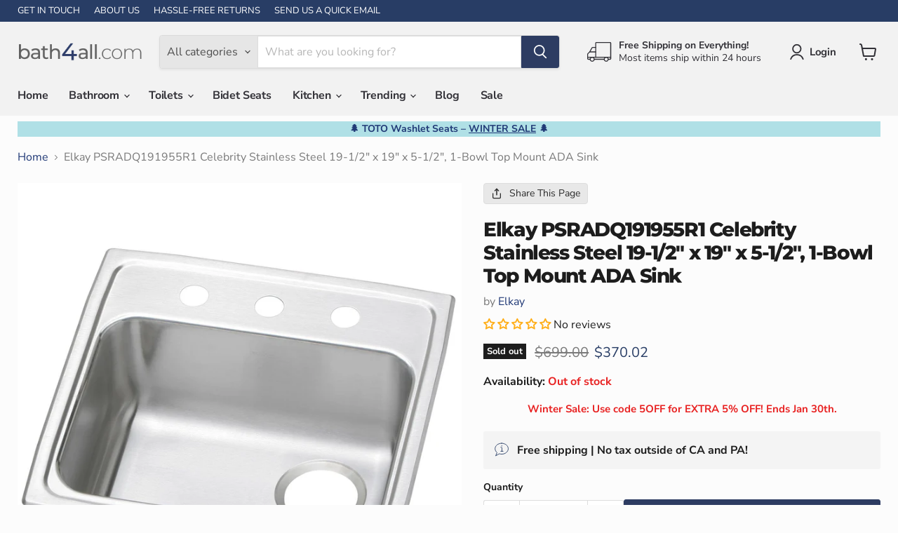

--- FILE ---
content_type: text/html; charset=utf-8
request_url: https://bath4all.com/products/elkay-celebrity-stainless-19-half-inch-x-19-inch-x-5-half-inch-1-bowl-top-mount-ada-sink-psradq191955r1
body_size: 79352
content:
<!doctype html>
<html class="no-js no-touch" lang="en">
  <head>
    <meta charset="utf-8">
    <meta http-equiv="x-ua-compatible" content="IE=edge">

    <link rel="preconnect" href="https://cdn.shopify.com">
    <link rel="preconnect" href="https://fonts.shopifycdn.com">
    <link rel="preconnect" href="https://v.shopify.com">
    <link rel="preconnect" href="https://cdn.shopifycloud.com">

    <title>Elkay PSRADQ191955R1 Celebrity Stainless Steel 1-Bowl ADA Sink — Bath4All</title>

    
      <meta name="description" content="Sink is designed for drop-in installation. Sound-deadening pads minimize noise. Quickly and securely install sink from above the counter with a series of clips that attach to laminate countertops. Sink drain opening measures 3-1/2&quot;. Minimum cabinet size for this sink is 24&quot;, Quick-Clip Mounting System. SKU: PSRADQ191955R1.">
    

    
      <link rel="shortcut icon" href="//bath4all.com/cdn/shop/files/bath4all-plumbing-fixtures-free-shipping-low-prices-favicon_32x32.png?v=1746631204" type="image/png">
    

    
      <link rel="canonical" href="https://bath4all.com/products/elkay-celebrity-stainless-19-half-inch-x-19-inch-x-5-half-inch-1-bowl-top-mount-ada-sink-psradq191955r1" />
    

    <meta name="viewport" content="width=device-width">

    
    





<meta property="og:site_name" content="Bath4All">
<meta property="og:url" content="https://bath4all.com/products/elkay-celebrity-stainless-19-half-inch-x-19-inch-x-5-half-inch-1-bowl-top-mount-ada-sink-psradq191955r1">
<meta property="og:title" content="Elkay PSRADQ191955R1 Celebrity Stainless Steel 19-1/2&quot; x 19&quot; x 5-1/2&quot;, 1-Bowl Top Mount ADA Sink">
<meta property="og:type" content="product">
<meta property="og:description" content="Sink is designed for drop-in installation. Sound-deadening pads minimize noise. Quickly and securely install sink from above the counter with a series of clips that attach to laminate countertops. Sink drain opening measures 3-1/2&quot;. Minimum cabinet size for this sink is 24&quot;, Quick-Clip Mounting System. SKU: PSRADQ191955R1.">




    
    
    

    
    
    <meta
      property="og:image"
      content="https://bath4all.com/cdn/shop/products/PSRADQ1919R3_LND_A_wid_2000_hei_2000_printRes_300_1200x1200.jpg?v=1592137232"
    />
    <meta
      property="og:image:secure_url"
      content="https://bath4all.com/cdn/shop/products/PSRADQ1919R3_LND_A_wid_2000_hei_2000_printRes_300_1200x1200.jpg?v=1592137232"
    />
    <meta property="og:image:width" content="1200" />
    <meta property="og:image:height" content="1200" />
    
    
    <meta property="og:image:alt" content="Elkay PSRADQ191955R1 Celebrity Stainless Steel 19-1/2" x 19" x 5-1/2", 1-Bowl Top Mount ADA Sink" />
  












<meta name="twitter:title" content="Elkay PSRADQ191955R1 Celebrity Stainless Steel 1-Bowl ADA Sink">
<meta name="twitter:description" content="Sink is designed for drop-in installation. Sound-deadening pads minimize noise. Quickly and securely install sink from above the counter with a series of clips that attach to laminate countertops. Sink drain opening measures 3-1/2&quot;. Minimum cabinet size for this sink is 24&quot;, Quick-Clip Mounting System. SKU: PSRADQ191955R1.">


    
    
    
      
      
      <meta name="twitter:card" content="summary">
    
    
    <meta
      property="twitter:image"
      content="https://bath4all.com/cdn/shop/products/PSRADQ1919R3_LND_A_wid_2000_hei_2000_printRes_300_1200x1200_crop_center.jpg?v=1592137232"
    />
    <meta property="twitter:image:width" content="1200" />
    <meta property="twitter:image:height" content="1200" />
    
    
    <meta property="twitter:image:alt" content="Elkay PSRADQ191955R1 Celebrity Stainless Steel 19-1/2&quot; x 19&quot; x 5-1/2&quot;, 1-Bowl Top Mount ADA Sink" />
  



    <link rel="preload" href="//bath4all.com/cdn/fonts/nunito_sans/nunitosans_n7.25d963ed46da26098ebeab731e90d8802d989fa5.woff2" as="font" crossorigin="anonymous">
    <link rel="preload" as="style" href="//bath4all.com/cdn/shop/t/12/assets/theme.css?v=48411416009219647971769543152">

    <script>window.performance && window.performance.mark && window.performance.mark('shopify.content_for_header.start');</script><meta name="facebook-domain-verification" content="a6pfrfut0qvn4wfru2hw4vere57elr">
<meta name="google-site-verification" content="rBWExXRC0n8y5HGcr_FkUhsurCzstKpoCcLH0UYKX6c">
<meta id="shopify-digital-wallet" name="shopify-digital-wallet" content="/25464234/digital_wallets/dialog">
<meta name="shopify-checkout-api-token" content="5cad360e73890395db920328b4b8c05b">
<meta id="in-context-paypal-metadata" data-shop-id="25464234" data-venmo-supported="false" data-environment="production" data-locale="en_US" data-paypal-v4="true" data-currency="USD">
<link rel="alternate" type="application/json+oembed" href="https://bath4all.com/products/elkay-celebrity-stainless-19-half-inch-x-19-inch-x-5-half-inch-1-bowl-top-mount-ada-sink-psradq191955r1.oembed">
<script async="async" src="/checkouts/internal/preloads.js?locale=en-US"></script>
<link rel="preconnect" href="https://shop.app" crossorigin="anonymous">
<script async="async" src="https://shop.app/checkouts/internal/preloads.js?locale=en-US&shop_id=25464234" crossorigin="anonymous"></script>
<script id="apple-pay-shop-capabilities" type="application/json">{"shopId":25464234,"countryCode":"US","currencyCode":"USD","merchantCapabilities":["supports3DS"],"merchantId":"gid:\/\/shopify\/Shop\/25464234","merchantName":"Bath4All","requiredBillingContactFields":["postalAddress","email","phone"],"requiredShippingContactFields":["postalAddress","email","phone"],"shippingType":"shipping","supportedNetworks":["visa","masterCard","amex","discover","elo","jcb"],"total":{"type":"pending","label":"Bath4All","amount":"1.00"},"shopifyPaymentsEnabled":true,"supportsSubscriptions":true}</script>
<script id="shopify-features" type="application/json">{"accessToken":"5cad360e73890395db920328b4b8c05b","betas":["rich-media-storefront-analytics"],"domain":"bath4all.com","predictiveSearch":true,"shopId":25464234,"locale":"en"}</script>
<script>var Shopify = Shopify || {};
Shopify.shop = "bath4all.myshopify.com";
Shopify.locale = "en";
Shopify.currency = {"active":"USD","rate":"1.0"};
Shopify.country = "US";
Shopify.theme = {"name":"Testing Cart Page 11\/22","id":135769620539,"schema_name":"Empire","schema_version":"11.1.3","theme_store_id":838,"role":"main"};
Shopify.theme.handle = "null";
Shopify.theme.style = {"id":null,"handle":null};
Shopify.cdnHost = "bath4all.com/cdn";
Shopify.routes = Shopify.routes || {};
Shopify.routes.root = "/";</script>
<script type="module">!function(o){(o.Shopify=o.Shopify||{}).modules=!0}(window);</script>
<script>!function(o){function n(){var o=[];function n(){o.push(Array.prototype.slice.apply(arguments))}return n.q=o,n}var t=o.Shopify=o.Shopify||{};t.loadFeatures=n(),t.autoloadFeatures=n()}(window);</script>
<script>
  window.ShopifyPay = window.ShopifyPay || {};
  window.ShopifyPay.apiHost = "shop.app\/pay";
  window.ShopifyPay.redirectState = null;
</script>
<script id="shop-js-analytics" type="application/json">{"pageType":"product"}</script>
<script defer="defer" async type="module" src="//bath4all.com/cdn/shopifycloud/shop-js/modules/v2/client.init-shop-cart-sync_WVOgQShq.en.esm.js"></script>
<script defer="defer" async type="module" src="//bath4all.com/cdn/shopifycloud/shop-js/modules/v2/chunk.common_C_13GLB1.esm.js"></script>
<script defer="defer" async type="module" src="//bath4all.com/cdn/shopifycloud/shop-js/modules/v2/chunk.modal_CLfMGd0m.esm.js"></script>
<script type="module">
  await import("//bath4all.com/cdn/shopifycloud/shop-js/modules/v2/client.init-shop-cart-sync_WVOgQShq.en.esm.js");
await import("//bath4all.com/cdn/shopifycloud/shop-js/modules/v2/chunk.common_C_13GLB1.esm.js");
await import("//bath4all.com/cdn/shopifycloud/shop-js/modules/v2/chunk.modal_CLfMGd0m.esm.js");

  window.Shopify.SignInWithShop?.initShopCartSync?.({"fedCMEnabled":true,"windoidEnabled":true});

</script>
<script>
  window.Shopify = window.Shopify || {};
  if (!window.Shopify.featureAssets) window.Shopify.featureAssets = {};
  window.Shopify.featureAssets['shop-js'] = {"shop-cart-sync":["modules/v2/client.shop-cart-sync_DuR37GeY.en.esm.js","modules/v2/chunk.common_C_13GLB1.esm.js","modules/v2/chunk.modal_CLfMGd0m.esm.js"],"init-fed-cm":["modules/v2/client.init-fed-cm_BucUoe6W.en.esm.js","modules/v2/chunk.common_C_13GLB1.esm.js","modules/v2/chunk.modal_CLfMGd0m.esm.js"],"shop-toast-manager":["modules/v2/client.shop-toast-manager_B0JfrpKj.en.esm.js","modules/v2/chunk.common_C_13GLB1.esm.js","modules/v2/chunk.modal_CLfMGd0m.esm.js"],"init-shop-cart-sync":["modules/v2/client.init-shop-cart-sync_WVOgQShq.en.esm.js","modules/v2/chunk.common_C_13GLB1.esm.js","modules/v2/chunk.modal_CLfMGd0m.esm.js"],"shop-button":["modules/v2/client.shop-button_B_U3bv27.en.esm.js","modules/v2/chunk.common_C_13GLB1.esm.js","modules/v2/chunk.modal_CLfMGd0m.esm.js"],"init-windoid":["modules/v2/client.init-windoid_DuP9q_di.en.esm.js","modules/v2/chunk.common_C_13GLB1.esm.js","modules/v2/chunk.modal_CLfMGd0m.esm.js"],"shop-cash-offers":["modules/v2/client.shop-cash-offers_BmULhtno.en.esm.js","modules/v2/chunk.common_C_13GLB1.esm.js","modules/v2/chunk.modal_CLfMGd0m.esm.js"],"pay-button":["modules/v2/client.pay-button_CrPSEbOK.en.esm.js","modules/v2/chunk.common_C_13GLB1.esm.js","modules/v2/chunk.modal_CLfMGd0m.esm.js"],"init-customer-accounts":["modules/v2/client.init-customer-accounts_jNk9cPYQ.en.esm.js","modules/v2/client.shop-login-button_DJ5ldayH.en.esm.js","modules/v2/chunk.common_C_13GLB1.esm.js","modules/v2/chunk.modal_CLfMGd0m.esm.js"],"avatar":["modules/v2/client.avatar_BTnouDA3.en.esm.js"],"checkout-modal":["modules/v2/client.checkout-modal_pBPyh9w8.en.esm.js","modules/v2/chunk.common_C_13GLB1.esm.js","modules/v2/chunk.modal_CLfMGd0m.esm.js"],"init-shop-for-new-customer-accounts":["modules/v2/client.init-shop-for-new-customer-accounts_BUoCy7a5.en.esm.js","modules/v2/client.shop-login-button_DJ5ldayH.en.esm.js","modules/v2/chunk.common_C_13GLB1.esm.js","modules/v2/chunk.modal_CLfMGd0m.esm.js"],"init-customer-accounts-sign-up":["modules/v2/client.init-customer-accounts-sign-up_CnczCz9H.en.esm.js","modules/v2/client.shop-login-button_DJ5ldayH.en.esm.js","modules/v2/chunk.common_C_13GLB1.esm.js","modules/v2/chunk.modal_CLfMGd0m.esm.js"],"init-shop-email-lookup-coordinator":["modules/v2/client.init-shop-email-lookup-coordinator_CzjY5t9o.en.esm.js","modules/v2/chunk.common_C_13GLB1.esm.js","modules/v2/chunk.modal_CLfMGd0m.esm.js"],"shop-follow-button":["modules/v2/client.shop-follow-button_CsYC63q7.en.esm.js","modules/v2/chunk.common_C_13GLB1.esm.js","modules/v2/chunk.modal_CLfMGd0m.esm.js"],"shop-login-button":["modules/v2/client.shop-login-button_DJ5ldayH.en.esm.js","modules/v2/chunk.common_C_13GLB1.esm.js","modules/v2/chunk.modal_CLfMGd0m.esm.js"],"shop-login":["modules/v2/client.shop-login_B9ccPdmx.en.esm.js","modules/v2/chunk.common_C_13GLB1.esm.js","modules/v2/chunk.modal_CLfMGd0m.esm.js"],"lead-capture":["modules/v2/client.lead-capture_D0K_KgYb.en.esm.js","modules/v2/chunk.common_C_13GLB1.esm.js","modules/v2/chunk.modal_CLfMGd0m.esm.js"],"payment-terms":["modules/v2/client.payment-terms_BWmiNN46.en.esm.js","modules/v2/chunk.common_C_13GLB1.esm.js","modules/v2/chunk.modal_CLfMGd0m.esm.js"]};
</script>
<script>(function() {
  var isLoaded = false;
  function asyncLoad() {
    if (isLoaded) return;
    isLoaded = true;
    var urls = ["https:\/\/cdn.shopify.com\/s\/files\/1\/2546\/4234\/t\/10\/assets\/affirmShopify.js?v=1747099968\u0026shop=bath4all.myshopify.com"];
    for (var i = 0; i < urls.length; i++) {
      var s = document.createElement('script');
      s.type = 'text/javascript';
      s.async = true;
      s.src = urls[i];
      var x = document.getElementsByTagName('script')[0];
      x.parentNode.insertBefore(s, x);
    }
  };
  if(window.attachEvent) {
    window.attachEvent('onload', asyncLoad);
  } else {
    window.addEventListener('load', asyncLoad, false);
  }
})();</script>
<script id="__st">var __st={"a":25464234,"offset":-18000,"reqid":"bb14b81c-e350-4895-8df1-24015e3ad282-1769625360","pageurl":"bath4all.com\/products\/elkay-celebrity-stainless-19-half-inch-x-19-inch-x-5-half-inch-1-bowl-top-mount-ada-sink-psradq191955r1","u":"d8d0d6df0028","p":"product","rtyp":"product","rid":3778580676642};</script>
<script>window.ShopifyPaypalV4VisibilityTracking = true;</script>
<script id="captcha-bootstrap">!function(){'use strict';const t='contact',e='account',n='new_comment',o=[[t,t],['blogs',n],['comments',n],[t,'customer']],c=[[e,'customer_login'],[e,'guest_login'],[e,'recover_customer_password'],[e,'create_customer']],r=t=>t.map((([t,e])=>`form[action*='/${t}']:not([data-nocaptcha='true']) input[name='form_type'][value='${e}']`)).join(','),a=t=>()=>t?[...document.querySelectorAll(t)].map((t=>t.form)):[];function s(){const t=[...o],e=r(t);return a(e)}const i='password',u='form_key',d=['recaptcha-v3-token','g-recaptcha-response','h-captcha-response',i],f=()=>{try{return window.sessionStorage}catch{return}},m='__shopify_v',_=t=>t.elements[u];function p(t,e,n=!1){try{const o=window.sessionStorage,c=JSON.parse(o.getItem(e)),{data:r}=function(t){const{data:e,action:n}=t;return t[m]||n?{data:e,action:n}:{data:t,action:n}}(c);for(const[e,n]of Object.entries(r))t.elements[e]&&(t.elements[e].value=n);n&&o.removeItem(e)}catch(o){console.error('form repopulation failed',{error:o})}}const l='form_type',E='cptcha';function T(t){t.dataset[E]=!0}const w=window,h=w.document,L='Shopify',v='ce_forms',y='captcha';let A=!1;((t,e)=>{const n=(g='f06e6c50-85a8-45c8-87d0-21a2b65856fe',I='https://cdn.shopify.com/shopifycloud/storefront-forms-hcaptcha/ce_storefront_forms_captcha_hcaptcha.v1.5.2.iife.js',D={infoText:'Protected by hCaptcha',privacyText:'Privacy',termsText:'Terms'},(t,e,n)=>{const o=w[L][v],c=o.bindForm;if(c)return c(t,g,e,D).then(n);var r;o.q.push([[t,g,e,D],n]),r=I,A||(h.body.append(Object.assign(h.createElement('script'),{id:'captcha-provider',async:!0,src:r})),A=!0)});var g,I,D;w[L]=w[L]||{},w[L][v]=w[L][v]||{},w[L][v].q=[],w[L][y]=w[L][y]||{},w[L][y].protect=function(t,e){n(t,void 0,e),T(t)},Object.freeze(w[L][y]),function(t,e,n,w,h,L){const[v,y,A,g]=function(t,e,n){const i=e?o:[],u=t?c:[],d=[...i,...u],f=r(d),m=r(i),_=r(d.filter((([t,e])=>n.includes(e))));return[a(f),a(m),a(_),s()]}(w,h,L),I=t=>{const e=t.target;return e instanceof HTMLFormElement?e:e&&e.form},D=t=>v().includes(t);t.addEventListener('submit',(t=>{const e=I(t);if(!e)return;const n=D(e)&&!e.dataset.hcaptchaBound&&!e.dataset.recaptchaBound,o=_(e),c=g().includes(e)&&(!o||!o.value);(n||c)&&t.preventDefault(),c&&!n&&(function(t){try{if(!f())return;!function(t){const e=f();if(!e)return;const n=_(t);if(!n)return;const o=n.value;o&&e.removeItem(o)}(t);const e=Array.from(Array(32),(()=>Math.random().toString(36)[2])).join('');!function(t,e){_(t)||t.append(Object.assign(document.createElement('input'),{type:'hidden',name:u})),t.elements[u].value=e}(t,e),function(t,e){const n=f();if(!n)return;const o=[...t.querySelectorAll(`input[type='${i}']`)].map((({name:t})=>t)),c=[...d,...o],r={};for(const[a,s]of new FormData(t).entries())c.includes(a)||(r[a]=s);n.setItem(e,JSON.stringify({[m]:1,action:t.action,data:r}))}(t,e)}catch(e){console.error('failed to persist form',e)}}(e),e.submit())}));const S=(t,e)=>{t&&!t.dataset[E]&&(n(t,e.some((e=>e===t))),T(t))};for(const o of['focusin','change'])t.addEventListener(o,(t=>{const e=I(t);D(e)&&S(e,y())}));const B=e.get('form_key'),M=e.get(l),P=B&&M;t.addEventListener('DOMContentLoaded',(()=>{const t=y();if(P)for(const e of t)e.elements[l].value===M&&p(e,B);[...new Set([...A(),...v().filter((t=>'true'===t.dataset.shopifyCaptcha))])].forEach((e=>S(e,t)))}))}(h,new URLSearchParams(w.location.search),n,t,e,['guest_login'])})(!0,!0)}();</script>
<script integrity="sha256-4kQ18oKyAcykRKYeNunJcIwy7WH5gtpwJnB7kiuLZ1E=" data-source-attribution="shopify.loadfeatures" defer="defer" src="//bath4all.com/cdn/shopifycloud/storefront/assets/storefront/load_feature-a0a9edcb.js" crossorigin="anonymous"></script>
<script crossorigin="anonymous" defer="defer" src="//bath4all.com/cdn/shopifycloud/storefront/assets/shopify_pay/storefront-65b4c6d7.js?v=20250812"></script>
<script data-source-attribution="shopify.dynamic_checkout.dynamic.init">var Shopify=Shopify||{};Shopify.PaymentButton=Shopify.PaymentButton||{isStorefrontPortableWallets:!0,init:function(){window.Shopify.PaymentButton.init=function(){};var t=document.createElement("script");t.src="https://bath4all.com/cdn/shopifycloud/portable-wallets/latest/portable-wallets.en.js",t.type="module",document.head.appendChild(t)}};
</script>
<script data-source-attribution="shopify.dynamic_checkout.buyer_consent">
  function portableWalletsHideBuyerConsent(e){var t=document.getElementById("shopify-buyer-consent"),n=document.getElementById("shopify-subscription-policy-button");t&&n&&(t.classList.add("hidden"),t.setAttribute("aria-hidden","true"),n.removeEventListener("click",e))}function portableWalletsShowBuyerConsent(e){var t=document.getElementById("shopify-buyer-consent"),n=document.getElementById("shopify-subscription-policy-button");t&&n&&(t.classList.remove("hidden"),t.removeAttribute("aria-hidden"),n.addEventListener("click",e))}window.Shopify?.PaymentButton&&(window.Shopify.PaymentButton.hideBuyerConsent=portableWalletsHideBuyerConsent,window.Shopify.PaymentButton.showBuyerConsent=portableWalletsShowBuyerConsent);
</script>
<script>
  function portableWalletsCleanup(e){e&&e.src&&console.error("Failed to load portable wallets script "+e.src);var t=document.querySelectorAll("shopify-accelerated-checkout .shopify-payment-button__skeleton, shopify-accelerated-checkout-cart .wallet-cart-button__skeleton"),e=document.getElementById("shopify-buyer-consent");for(let e=0;e<t.length;e++)t[e].remove();e&&e.remove()}function portableWalletsNotLoadedAsModule(e){e instanceof ErrorEvent&&"string"==typeof e.message&&e.message.includes("import.meta")&&"string"==typeof e.filename&&e.filename.includes("portable-wallets")&&(window.removeEventListener("error",portableWalletsNotLoadedAsModule),window.Shopify.PaymentButton.failedToLoad=e,"loading"===document.readyState?document.addEventListener("DOMContentLoaded",window.Shopify.PaymentButton.init):window.Shopify.PaymentButton.init())}window.addEventListener("error",portableWalletsNotLoadedAsModule);
</script>

<script type="module" src="https://bath4all.com/cdn/shopifycloud/portable-wallets/latest/portable-wallets.en.js" onError="portableWalletsCleanup(this)" crossorigin="anonymous"></script>
<script nomodule>
  document.addEventListener("DOMContentLoaded", portableWalletsCleanup);
</script>

<link id="shopify-accelerated-checkout-styles" rel="stylesheet" media="screen" href="https://bath4all.com/cdn/shopifycloud/portable-wallets/latest/accelerated-checkout-backwards-compat.css" crossorigin="anonymous">
<style id="shopify-accelerated-checkout-cart">
        #shopify-buyer-consent {
  margin-top: 1em;
  display: inline-block;
  width: 100%;
}

#shopify-buyer-consent.hidden {
  display: none;
}

#shopify-subscription-policy-button {
  background: none;
  border: none;
  padding: 0;
  text-decoration: underline;
  font-size: inherit;
  cursor: pointer;
}

#shopify-subscription-policy-button::before {
  box-shadow: none;
}

      </style>

<script>window.performance && window.performance.mark && window.performance.mark('shopify.content_for_header.end');</script>

    <link href="//bath4all.com/cdn/shop/t/12/assets/theme.css?v=48411416009219647971769543152" rel="stylesheet" type="text/css" media="all" />

    
      <link href="//bath4all.com/cdn/shop/t/12/assets/ripple.css?v=100240391239311985871763843901" rel="stylesheet" type="text/css" media="all" />
    

<script src="//bath4all.com/cdn/shop/t/12/assets/jquery-3.7.1.slim.min.js?v=61405075943823009121763843901" type="text/javascript"></script>

<!-- global script stuff -->

    <script>
        $(document).ready(function () {
      
          function waitForElement(selector, callback) {
            if ($(selector).length) {
              callback();
            } else {
              setTimeout(function() {
                waitForElement(selector, callback);
              }, 100); // Check every 100ms
            }
          }
          
          if ( window.location.pathname == '/' ){
              waitForElement("h2:contains('Bathroom Accessories')", function() {
                  $("h2:contains('Bathroom Accessories')").html('Bathroom<br>Accessories');
              });
              waitForElement("h2:contains('Kitchen Accessories')", function() {
                  $("h2:contains('Kitchen Accessories')").html('Kitchen<br>Accessories');
              });
          }
          
          
        });
    </script>

    
    <script>
      window.Theme = window.Theme || {};
      window.Theme.version = '11.1.3';
      window.Theme.name = 'Empire';
      window.Theme.routes = {
        "root_url": "/",
        "account_url": "/account",
        "account_login_url": "/account/login",
        "account_logout_url": "/account/logout",
        "account_register_url": "/account/register",
        "account_addresses_url": "/account/addresses",
        "collections_url": "/collections",
        "all_products_collection_url": "/collections/all",
        "search_url": "/search",
        "predictive_search_url": "/search/suggest",
        "cart_url": "/cart",
        "cart_add_url": "/cart/add",
        "cart_change_url": "/cart/change",
        "cart_clear_url": "/cart/clear",
        "product_recommendations_url": "/recommendations/products",
      };
    </script>
    







        <!-- Google Search Console -->
<meta name="google-site-verification" content="rBWExXRC0n8y5HGcr_FkUhsurCzstKpoCcLH0UYKX6c" />




  <!-- BEGIN MerchantWidget Code -->
  <script id='merchantWidgetScript'
          src="https://www.gstatic.com/shopping/merchant/merchantwidget.js"
          defer>
  </script>
  <script type="text/javascript">
    merchantWidgetScript.addEventListener('load', function () {
      merchantwidget.start({
       position: 'LEFT_BOTTOM',
        sideMargin: 20,
      bottomMargin: 8,
      mobileSideMargin: 10,
      mobileBottomMargin: 6
     });
    });
  </script>
  <!-- END MerchantWidget Code -->

  <!-- Google tag (gtag.js) -->
<script async src="https://www.googletagmanager.com/gtag/js?id=AW-16867373140"></script>
<script>
  window.dataLayer = window.dataLayer || [];
  function gtag(){dataLayer.push(arguments);}
  gtag('js', new Date());

  gtag('config', 'AW-16867373140');
</script>
<!-- END Google tag (gtag.js) -->



    <!-- BEGIN Clarity Code -->
<script type="text/javascript">
    (function(c,l,a,r,i,t,y){
        c[a]=c[a]||function(){(c[a].q=c[a].q||[]).push(arguments)};
        t=l.createElement(r);t.async=1;t.src="https://www.clarity.ms/tag/"+i;
        y=l.getElementsByTagName(r)[0];y.parentNode.insertBefore(t,y);
    })(window, document, "clarity", "script", "q9ys7prhf0");
</script>
  <!-- END Clarity Code -->

  
  
    

  
    
              
  <!-- BEGIN app block: shopify://apps/judge-me-reviews/blocks/judgeme_core/61ccd3b1-a9f2-4160-9fe9-4fec8413e5d8 --><!-- Start of Judge.me Core -->






<link rel="dns-prefetch" href="https://cdnwidget.judge.me">
<link rel="dns-prefetch" href="https://cdn.judge.me">
<link rel="dns-prefetch" href="https://cdn1.judge.me">
<link rel="dns-prefetch" href="https://api.judge.me">

<script data-cfasync='false' class='jdgm-settings-script'>window.jdgmSettings={"pagination":5,"disable_web_reviews":false,"badge_no_review_text":"No reviews","badge_n_reviews_text":"{{ n }} review/reviews","badge_star_color":"#FFAE18","hide_badge_preview_if_no_reviews":false,"badge_hide_text":false,"enforce_center_preview_badge":false,"widget_title":"Customer Reviews","widget_open_form_text":"Write a review","widget_close_form_text":"Cancel review","widget_refresh_page_text":"Refresh page","widget_summary_text":"Based on {{ number_of_reviews }} review/reviews","widget_no_review_text":"Be the first to write a review","widget_name_field_text":"Display name","widget_verified_name_field_text":"Verified Name (public)","widget_name_placeholder_text":"Display name","widget_required_field_error_text":"This field is required.","widget_email_field_text":"Email address","widget_verified_email_field_text":"Verified Email (private, can not be edited)","widget_email_placeholder_text":"Your email address","widget_email_field_error_text":"Please enter a valid email address.","widget_rating_field_text":"Rating","widget_review_title_field_text":"Review Title","widget_review_title_placeholder_text":"Give your review a title","widget_review_body_field_text":"Review content","widget_review_body_placeholder_text":"Start writing here...","widget_pictures_field_text":"Picture/Video (optional)","widget_submit_review_text":"Submit Review","widget_submit_verified_review_text":"Submit Verified Review","widget_submit_success_msg_with_auto_publish":"Thank you! Please refresh the page in a few moments to see your review. You can remove or edit your review by logging into \u003ca href='https://judge.me/login' target='_blank' rel='nofollow noopener'\u003eJudge.me\u003c/a\u003e","widget_submit_success_msg_no_auto_publish":"Thank you! Your review will be published as soon as it is approved by the shop admin. You can remove or edit your review by logging into \u003ca href='https://judge.me/login' target='_blank' rel='nofollow noopener'\u003eJudge.me\u003c/a\u003e","widget_show_default_reviews_out_of_total_text":"Showing {{ n_reviews_shown }} out of {{ n_reviews }} reviews.","widget_show_all_link_text":"Show all","widget_show_less_link_text":"Show less","widget_author_said_text":"{{ reviewer_name }} said:","widget_days_text":"{{ n }} days ago","widget_weeks_text":"{{ n }} week/weeks ago","widget_months_text":"{{ n }} month/months ago","widget_years_text":"{{ n }} year/years ago","widget_yesterday_text":"Yesterday","widget_today_text":"Today","widget_replied_text":"\u003e\u003e {{ shop_name }} replied:","widget_read_more_text":"Read more","widget_reviewer_name_as_initial":"","widget_rating_filter_color":"#fbcd0a","widget_rating_filter_see_all_text":"See all reviews","widget_sorting_most_recent_text":"Most Recent","widget_sorting_highest_rating_text":"Highest Rating","widget_sorting_lowest_rating_text":"Lowest Rating","widget_sorting_with_pictures_text":"Only Pictures","widget_sorting_most_helpful_text":"Most Helpful","widget_open_question_form_text":"Ask a question","widget_reviews_subtab_text":"Reviews","widget_questions_subtab_text":"Questions","widget_question_label_text":"Question","widget_answer_label_text":"Answer","widget_question_placeholder_text":"Write your question here","widget_submit_question_text":"Submit Question","widget_question_submit_success_text":"Thank you for your question! We will notify you once it gets answered.","widget_star_color":"#FFB13D","verified_badge_text":"Verified","verified_badge_bg_color":"","verified_badge_text_color":"","verified_badge_placement":"left-of-reviewer-name","widget_review_max_height":"","widget_hide_border":false,"widget_social_share":false,"widget_thumb":false,"widget_review_location_show":false,"widget_location_format":"","all_reviews_include_out_of_store_products":true,"all_reviews_out_of_store_text":"(out of store)","all_reviews_pagination":100,"all_reviews_product_name_prefix_text":"about","enable_review_pictures":true,"enable_question_anwser":false,"widget_theme":"default","review_date_format":"mm/dd/yyyy","default_sort_method":"most-recent","widget_product_reviews_subtab_text":"Product Reviews","widget_shop_reviews_subtab_text":"Shop Reviews","widget_other_products_reviews_text":"Reviews for other products","widget_store_reviews_subtab_text":"Store reviews","widget_no_store_reviews_text":"This store hasn't received any reviews yet","widget_web_restriction_product_reviews_text":"This product hasn't received any reviews yet","widget_no_items_text":"No items found","widget_show_more_text":"Show more","widget_write_a_store_review_text":"Write a Store Review","widget_other_languages_heading":"Reviews in Other Languages","widget_translate_review_text":"Translate review to {{ language }}","widget_translating_review_text":"Translating...","widget_show_original_translation_text":"Show original ({{ language }})","widget_translate_review_failed_text":"Review couldn't be translated.","widget_translate_review_retry_text":"Retry","widget_translate_review_try_again_later_text":"Try again later","show_product_url_for_grouped_product":false,"widget_sorting_pictures_first_text":"Pictures First","show_pictures_on_all_rev_page_mobile":false,"show_pictures_on_all_rev_page_desktop":false,"floating_tab_hide_mobile_install_preference":false,"floating_tab_button_name":"★ Reviews","floating_tab_title":"Let customers speak for us","floating_tab_button_color":"","floating_tab_button_background_color":"","floating_tab_url":"","floating_tab_url_enabled":false,"floating_tab_tab_style":"text","all_reviews_text_badge_text":"Customers rate us {{ shop.metafields.judgeme.all_reviews_rating | round: 1 }}/5 based on {{ shop.metafields.judgeme.all_reviews_count }} reviews.","all_reviews_text_badge_text_branded_style":"{{ shop.metafields.judgeme.all_reviews_rating | round: 1 }} out of 5 stars based on {{ shop.metafields.judgeme.all_reviews_count }} reviews","is_all_reviews_text_badge_a_link":false,"show_stars_for_all_reviews_text_badge":false,"all_reviews_text_badge_url":"","all_reviews_text_style":"branded","all_reviews_text_color_style":"judgeme_brand_color","all_reviews_text_color":"#108474","all_reviews_text_show_jm_brand":false,"featured_carousel_show_header":true,"featured_carousel_title":"Let customers speak for us","testimonials_carousel_title":"Customers are saying","videos_carousel_title":"Real customer stories","cards_carousel_title":"Customers are saying","featured_carousel_count_text":"from {{ n }} reviews","featured_carousel_add_link_to_all_reviews_page":false,"featured_carousel_url":"","featured_carousel_show_images":true,"featured_carousel_autoslide_interval":5,"featured_carousel_arrows_on_the_sides":false,"featured_carousel_height":250,"featured_carousel_width":80,"featured_carousel_image_size":0,"featured_carousel_image_height":250,"featured_carousel_arrow_color":"#eeeeee","verified_count_badge_style":"branded","verified_count_badge_orientation":"horizontal","verified_count_badge_color_style":"judgeme_brand_color","verified_count_badge_color":"#108474","is_verified_count_badge_a_link":false,"verified_count_badge_url":"","verified_count_badge_show_jm_brand":true,"widget_rating_preset_default":5,"widget_first_sub_tab":"product-reviews","widget_show_histogram":true,"widget_histogram_use_custom_color":false,"widget_pagination_use_custom_color":false,"widget_star_use_custom_color":false,"widget_verified_badge_use_custom_color":false,"widget_write_review_use_custom_color":false,"picture_reminder_submit_button":"Upload Pictures","enable_review_videos":false,"mute_video_by_default":false,"widget_sorting_videos_first_text":"Videos First","widget_review_pending_text":"Pending","featured_carousel_items_for_large_screen":3,"social_share_options_order":"Facebook,Twitter","remove_microdata_snippet":true,"disable_json_ld":false,"enable_json_ld_products":false,"preview_badge_show_question_text":false,"preview_badge_no_question_text":"No questions","preview_badge_n_question_text":"{{ number_of_questions }} question/questions","qa_badge_show_icon":false,"qa_badge_position":"same-row","remove_judgeme_branding":false,"widget_add_search_bar":false,"widget_search_bar_placeholder":"Search","widget_sorting_verified_only_text":"Verified only","featured_carousel_theme":"default","featured_carousel_show_rating":true,"featured_carousel_show_title":true,"featured_carousel_show_body":true,"featured_carousel_show_date":false,"featured_carousel_show_reviewer":true,"featured_carousel_show_product":false,"featured_carousel_header_background_color":"#108474","featured_carousel_header_text_color":"#ffffff","featured_carousel_name_product_separator":"reviewed","featured_carousel_full_star_background":"#108474","featured_carousel_empty_star_background":"#dadada","featured_carousel_vertical_theme_background":"#f9fafb","featured_carousel_verified_badge_enable":true,"featured_carousel_verified_badge_color":"#108474","featured_carousel_border_style":"round","featured_carousel_review_line_length_limit":3,"featured_carousel_more_reviews_button_text":"Read more reviews","featured_carousel_view_product_button_text":"View product","all_reviews_page_load_reviews_on":"scroll","all_reviews_page_load_more_text":"Load More Reviews","disable_fb_tab_reviews":false,"enable_ajax_cdn_cache":false,"widget_advanced_speed_features":5,"widget_public_name_text":"displayed publicly like","default_reviewer_name":"John Smith","default_reviewer_name_has_non_latin":true,"widget_reviewer_anonymous":"Anonymous","medals_widget_title":"Judge.me Review Medals","medals_widget_background_color":"#f9fafb","medals_widget_position":"footer_all_pages","medals_widget_border_color":"#f9fafb","medals_widget_verified_text_position":"left","medals_widget_use_monochromatic_version":false,"medals_widget_elements_color":"#108474","show_reviewer_avatar":true,"widget_invalid_yt_video_url_error_text":"Not a YouTube video URL","widget_max_length_field_error_text":"Please enter no more than {0} characters.","widget_show_country_flag":false,"widget_show_collected_via_shop_app":true,"widget_verified_by_shop_badge_style":"light","widget_verified_by_shop_text":"Verified by Shop","widget_show_photo_gallery":false,"widget_load_with_code_splitting":true,"widget_ugc_install_preference":false,"widget_ugc_title":"Made by us, Shared by you","widget_ugc_subtitle":"Tag us to see your picture featured in our page","widget_ugc_arrows_color":"#ffffff","widget_ugc_primary_button_text":"Buy Now","widget_ugc_primary_button_background_color":"#108474","widget_ugc_primary_button_text_color":"#ffffff","widget_ugc_primary_button_border_width":"0","widget_ugc_primary_button_border_style":"none","widget_ugc_primary_button_border_color":"#108474","widget_ugc_primary_button_border_radius":"25","widget_ugc_secondary_button_text":"Load More","widget_ugc_secondary_button_background_color":"#ffffff","widget_ugc_secondary_button_text_color":"#108474","widget_ugc_secondary_button_border_width":"2","widget_ugc_secondary_button_border_style":"solid","widget_ugc_secondary_button_border_color":"#108474","widget_ugc_secondary_button_border_radius":"25","widget_ugc_reviews_button_text":"View Reviews","widget_ugc_reviews_button_background_color":"#ffffff","widget_ugc_reviews_button_text_color":"#108474","widget_ugc_reviews_button_border_width":"2","widget_ugc_reviews_button_border_style":"solid","widget_ugc_reviews_button_border_color":"#108474","widget_ugc_reviews_button_border_radius":"25","widget_ugc_reviews_button_link_to":"judgeme-reviews-page","widget_ugc_show_post_date":true,"widget_ugc_max_width":"800","widget_rating_metafield_value_type":true,"widget_primary_color":"#304883","widget_enable_secondary_color":false,"widget_secondary_color":"#edf5f5","widget_summary_average_rating_text":"{{ average_rating }} out of 5","widget_media_grid_title":"Customer photos \u0026 videos","widget_media_grid_see_more_text":"See more","widget_round_style":false,"widget_show_product_medals":true,"widget_verified_by_judgeme_text":"Verified by Judge.me","widget_show_store_medals":true,"widget_verified_by_judgeme_text_in_store_medals":"Verified by Judge.me","widget_media_field_exceed_quantity_message":"Sorry, we can only accept {{ max_media }} for one review.","widget_media_field_exceed_limit_message":"{{ file_name }} is too large, please select a {{ media_type }} less than {{ size_limit }}MB.","widget_review_submitted_text":"Review Submitted!","widget_question_submitted_text":"Question Submitted!","widget_close_form_text_question":"Cancel","widget_write_your_answer_here_text":"Write your answer here","widget_enabled_branded_link":true,"widget_show_collected_by_judgeme":false,"widget_reviewer_name_color":"","widget_write_review_text_color":"","widget_write_review_bg_color":"","widget_collected_by_judgeme_text":"collected by Judge.me","widget_pagination_type":"standard","widget_load_more_text":"Load More","widget_load_more_color":"#108474","widget_full_review_text":"Full Review","widget_read_more_reviews_text":"Read More Reviews","widget_read_questions_text":"Read Questions","widget_questions_and_answers_text":"Questions \u0026 Answers","widget_verified_by_text":"Verified by","widget_verified_text":"Verified","widget_number_of_reviews_text":"{{ number_of_reviews }} reviews","widget_back_button_text":"Back","widget_next_button_text":"Next","widget_custom_forms_filter_button":"Filters","custom_forms_style":"horizontal","widget_show_review_information":false,"how_reviews_are_collected":"How reviews are collected?","widget_show_review_keywords":false,"widget_gdpr_statement":"How we use your data: We'll only contact you about the review you left, and only if necessary. By submitting your review, you agree to Judge.me's \u003ca href='https://judge.me/terms' target='_blank' rel='nofollow noopener'\u003eterms\u003c/a\u003e, \u003ca href='https://judge.me/privacy' target='_blank' rel='nofollow noopener'\u003eprivacy\u003c/a\u003e and \u003ca href='https://judge.me/content-policy' target='_blank' rel='nofollow noopener'\u003econtent\u003c/a\u003e policies.","widget_multilingual_sorting_enabled":false,"widget_translate_review_content_enabled":false,"widget_translate_review_content_method":"manual","popup_widget_review_selection":"automatically_with_pictures","popup_widget_round_border_style":true,"popup_widget_show_title":true,"popup_widget_show_body":true,"popup_widget_show_reviewer":false,"popup_widget_show_product":true,"popup_widget_show_pictures":true,"popup_widget_use_review_picture":true,"popup_widget_show_on_home_page":true,"popup_widget_show_on_product_page":true,"popup_widget_show_on_collection_page":true,"popup_widget_show_on_cart_page":true,"popup_widget_position":"bottom_left","popup_widget_first_review_delay":5,"popup_widget_duration":5,"popup_widget_interval":5,"popup_widget_review_count":5,"popup_widget_hide_on_mobile":true,"review_snippet_widget_round_border_style":true,"review_snippet_widget_card_color":"#FFFFFF","review_snippet_widget_slider_arrows_background_color":"#FFFFFF","review_snippet_widget_slider_arrows_color":"#000000","review_snippet_widget_star_color":"#108474","show_product_variant":false,"all_reviews_product_variant_label_text":"Variant: ","widget_show_verified_branding":true,"widget_ai_summary_title":"Customers say","widget_ai_summary_disclaimer":"AI-powered review summary based on recent customer reviews","widget_show_ai_summary":false,"widget_show_ai_summary_bg":false,"widget_show_review_title_input":false,"redirect_reviewers_invited_via_email":"external_form","request_store_review_after_product_review":true,"request_review_other_products_in_order":true,"review_form_color_scheme":"default","review_form_corner_style":"square","review_form_star_color":{},"review_form_text_color":"#333333","review_form_background_color":"#ffffff","review_form_field_background_color":"#fafafa","review_form_button_color":{},"review_form_button_text_color":"#ffffff","review_form_modal_overlay_color":"#000000","review_content_screen_title_text":"How would you rate this product?","review_content_introduction_text":"We would love it if you would share a bit about your experience.","store_review_form_title_text":"How would you rate this store?","store_review_form_introduction_text":"We would love it if you would share a bit about your experience.","show_review_guidance_text":true,"one_star_review_guidance_text":"Poor","five_star_review_guidance_text":"Great","customer_information_screen_title_text":"About you","customer_information_introduction_text":"Please tell us more about you.","custom_questions_screen_title_text":"Your experience in more detail","custom_questions_introduction_text":"Here are a few questions to help us understand more about your experience.","review_submitted_screen_title_text":"Thanks for your review!","review_submitted_screen_thank_you_text":"We are processing it and it will appear on the store soon.","review_submitted_screen_email_verification_text":"Please confirm your email by clicking the link we just sent you. This helps us keep reviews authentic.","review_submitted_request_store_review_text":"Would you like to share your experience of shopping with us?","review_submitted_review_other_products_text":"Would you like to review these products?","store_review_screen_title_text":"Would you like to share your experience of shopping with us?","store_review_introduction_text":"We value your feedback and use it to improve. Please share any thoughts or suggestions you have.","reviewer_media_screen_title_picture_text":"Share a picture","reviewer_media_introduction_picture_text":"Upload a photo to support your review.","reviewer_media_screen_title_video_text":"Share a video","reviewer_media_introduction_video_text":"Upload a video to support your review.","reviewer_media_screen_title_picture_or_video_text":"Share a picture or video","reviewer_media_introduction_picture_or_video_text":"Upload a photo or video to support your review.","reviewer_media_youtube_url_text":"Paste your Youtube URL here","advanced_settings_next_step_button_text":"Next","advanced_settings_close_review_button_text":"Close","modal_write_review_flow":true,"write_review_flow_required_text":"Required","write_review_flow_privacy_message_text":"We respect your privacy.","write_review_flow_anonymous_text":"Post review as anonymous","write_review_flow_visibility_text":"This won't be visible to other customers.","write_review_flow_multiple_selection_help_text":"Select as many as you like","write_review_flow_single_selection_help_text":"Select one option","write_review_flow_required_field_error_text":"This field is required","write_review_flow_invalid_email_error_text":"Please enter a valid email address","write_review_flow_max_length_error_text":"Max. {{ max_length }} characters.","write_review_flow_media_upload_text":"\u003cb\u003eClick to upload\u003c/b\u003e or drag and drop","write_review_flow_gdpr_statement":"We'll only contact you about your review if necessary. By submitting your review, you agree to our \u003ca href='https://judge.me/terms' target='_blank' rel='nofollow noopener'\u003eterms and conditions\u003c/a\u003e and \u003ca href='https://judge.me/privacy' target='_blank' rel='nofollow noopener'\u003eprivacy policy\u003c/a\u003e.","rating_only_reviews_enabled":false,"show_negative_reviews_help_screen":false,"new_review_flow_help_screen_rating_threshold":3,"negative_review_resolution_screen_title_text":"Tell us more","negative_review_resolution_text":"Your experience matters to us. If there were issues with your purchase, we're here to help. Feel free to reach out to us, we'd love the opportunity to make things right.","negative_review_resolution_button_text":"Contact us","negative_review_resolution_proceed_with_review_text":"Leave a review","negative_review_resolution_subject":"Issue with purchase from {{ shop_name }}.{{ order_name }}","preview_badge_collection_page_install_status":false,"widget_review_custom_css":"","preview_badge_custom_css":"","preview_badge_stars_count":"5-stars","featured_carousel_custom_css":"","floating_tab_custom_css":"","all_reviews_widget_custom_css":"","medals_widget_custom_css":"","verified_badge_custom_css":"","all_reviews_text_custom_css":"","transparency_badges_collected_via_store_invite":false,"transparency_badges_from_another_provider":false,"transparency_badges_collected_from_store_visitor":false,"transparency_badges_collected_by_verified_review_provider":false,"transparency_badges_earned_reward":false,"transparency_badges_collected_via_store_invite_text":"Review collected via store invitation","transparency_badges_from_another_provider_text":"Review collected from another provider","transparency_badges_collected_from_store_visitor_text":"Review collected from a store visitor","transparency_badges_written_in_google_text":"Review written in Google","transparency_badges_written_in_etsy_text":"Review written in Etsy","transparency_badges_written_in_shop_app_text":"Review written in Shop App","transparency_badges_earned_reward_text":"Review earned a reward for future purchase","product_review_widget_per_page":10,"widget_store_review_label_text":"Review about the store","checkout_comment_extension_title_on_product_page":"Customer Comments","checkout_comment_extension_num_latest_comment_show":5,"checkout_comment_extension_format":"name_and_timestamp","checkout_comment_customer_name":"last_initial","checkout_comment_comment_notification":true,"preview_badge_collection_page_install_preference":false,"preview_badge_home_page_install_preference":false,"preview_badge_product_page_install_preference":false,"review_widget_install_preference":"","review_carousel_install_preference":false,"floating_reviews_tab_install_preference":"none","verified_reviews_count_badge_install_preference":false,"all_reviews_text_install_preference":false,"review_widget_best_location":false,"judgeme_medals_install_preference":false,"review_widget_revamp_enabled":false,"review_widget_qna_enabled":false,"review_widget_header_theme":"minimal","review_widget_widget_title_enabled":true,"review_widget_header_text_size":"medium","review_widget_header_text_weight":"regular","review_widget_average_rating_style":"compact","review_widget_bar_chart_enabled":true,"review_widget_bar_chart_type":"numbers","review_widget_bar_chart_style":"standard","review_widget_expanded_media_gallery_enabled":false,"review_widget_reviews_section_theme":"standard","review_widget_image_style":"thumbnails","review_widget_review_image_ratio":"square","review_widget_stars_size":"medium","review_widget_verified_badge":"standard_text","review_widget_review_title_text_size":"medium","review_widget_review_text_size":"medium","review_widget_review_text_length":"medium","review_widget_number_of_columns_desktop":3,"review_widget_carousel_transition_speed":5,"review_widget_custom_questions_answers_display":"always","review_widget_button_text_color":"#FFFFFF","review_widget_text_color":"#000000","review_widget_lighter_text_color":"#7B7B7B","review_widget_corner_styling":"soft","review_widget_review_word_singular":"review","review_widget_review_word_plural":"reviews","review_widget_voting_label":"Helpful?","review_widget_shop_reply_label":"Reply from {{ shop_name }}:","review_widget_filters_title":"Filters","qna_widget_question_word_singular":"Question","qna_widget_question_word_plural":"Questions","qna_widget_answer_reply_label":"Answer from {{ answerer_name }}:","qna_content_screen_title_text":"Ask a question about this product","qna_widget_question_required_field_error_text":"Please enter your question.","qna_widget_flow_gdpr_statement":"We'll only contact you about your question if necessary. By submitting your question, you agree to our \u003ca href='https://judge.me/terms' target='_blank' rel='nofollow noopener'\u003eterms and conditions\u003c/a\u003e and \u003ca href='https://judge.me/privacy' target='_blank' rel='nofollow noopener'\u003eprivacy policy\u003c/a\u003e.","qna_widget_question_submitted_text":"Thanks for your question!","qna_widget_close_form_text_question":"Close","qna_widget_question_submit_success_text":"We’ll notify you by email when your question is answered.","all_reviews_widget_v2025_enabled":false,"all_reviews_widget_v2025_header_theme":"default","all_reviews_widget_v2025_widget_title_enabled":true,"all_reviews_widget_v2025_header_text_size":"medium","all_reviews_widget_v2025_header_text_weight":"regular","all_reviews_widget_v2025_average_rating_style":"compact","all_reviews_widget_v2025_bar_chart_enabled":true,"all_reviews_widget_v2025_bar_chart_type":"numbers","all_reviews_widget_v2025_bar_chart_style":"standard","all_reviews_widget_v2025_expanded_media_gallery_enabled":false,"all_reviews_widget_v2025_show_store_medals":true,"all_reviews_widget_v2025_show_photo_gallery":true,"all_reviews_widget_v2025_show_review_keywords":false,"all_reviews_widget_v2025_show_ai_summary":false,"all_reviews_widget_v2025_show_ai_summary_bg":false,"all_reviews_widget_v2025_add_search_bar":false,"all_reviews_widget_v2025_default_sort_method":"most-recent","all_reviews_widget_v2025_reviews_per_page":10,"all_reviews_widget_v2025_reviews_section_theme":"default","all_reviews_widget_v2025_image_style":"thumbnails","all_reviews_widget_v2025_review_image_ratio":"square","all_reviews_widget_v2025_stars_size":"medium","all_reviews_widget_v2025_verified_badge":"bold_badge","all_reviews_widget_v2025_review_title_text_size":"medium","all_reviews_widget_v2025_review_text_size":"medium","all_reviews_widget_v2025_review_text_length":"medium","all_reviews_widget_v2025_number_of_columns_desktop":3,"all_reviews_widget_v2025_carousel_transition_speed":5,"all_reviews_widget_v2025_custom_questions_answers_display":"always","all_reviews_widget_v2025_show_product_variant":false,"all_reviews_widget_v2025_show_reviewer_avatar":true,"all_reviews_widget_v2025_reviewer_name_as_initial":"","all_reviews_widget_v2025_review_location_show":false,"all_reviews_widget_v2025_location_format":"","all_reviews_widget_v2025_show_country_flag":false,"all_reviews_widget_v2025_verified_by_shop_badge_style":"light","all_reviews_widget_v2025_social_share":false,"all_reviews_widget_v2025_social_share_options_order":"Facebook,Twitter,LinkedIn,Pinterest","all_reviews_widget_v2025_pagination_type":"standard","all_reviews_widget_v2025_button_text_color":"#FFFFFF","all_reviews_widget_v2025_text_color":"#000000","all_reviews_widget_v2025_lighter_text_color":"#7B7B7B","all_reviews_widget_v2025_corner_styling":"soft","all_reviews_widget_v2025_title":"Customer reviews","all_reviews_widget_v2025_ai_summary_title":"Customers say about this store","all_reviews_widget_v2025_no_review_text":"Be the first to write a review","platform":"shopify","branding_url":"https://app.judge.me/reviews/stores/bath4all.com","branding_text":"Powered by Judge.me","locale":"en","reply_name":"Bath4All","widget_version":"3.0","footer":true,"autopublish":true,"review_dates":true,"enable_custom_form":false,"shop_use_review_site":true,"shop_locale":"en","enable_multi_locales_translations":true,"show_review_title_input":false,"review_verification_email_status":"always","can_be_branded":true,"reply_name_text":"Bath4All"};</script> <style class='jdgm-settings-style'>.jdgm-xx{left:0}:root{--jdgm-primary-color: #304883;--jdgm-secondary-color: rgba(48,72,131,0.1);--jdgm-star-color: #FFB13D;--jdgm-write-review-text-color: white;--jdgm-write-review-bg-color: #304883;--jdgm-paginate-color: #304883;--jdgm-border-radius: 0;--jdgm-reviewer-name-color: #304883}.jdgm-histogram__bar-content{background-color:#304883}.jdgm-rev[data-verified-buyer=true] .jdgm-rev__icon.jdgm-rev__icon:after,.jdgm-rev__buyer-badge.jdgm-rev__buyer-badge{color:white;background-color:#304883}.jdgm-review-widget--small .jdgm-gallery.jdgm-gallery .jdgm-gallery__thumbnail-link:nth-child(8) .jdgm-gallery__thumbnail-wrapper.jdgm-gallery__thumbnail-wrapper:before{content:"See more"}@media only screen and (min-width: 768px){.jdgm-gallery.jdgm-gallery .jdgm-gallery__thumbnail-link:nth-child(8) .jdgm-gallery__thumbnail-wrapper.jdgm-gallery__thumbnail-wrapper:before{content:"See more"}}.jdgm-preview-badge .jdgm-star.jdgm-star{color:#FFAE18}.jdgm-author-all-initials{display:none !important}.jdgm-author-last-initial{display:none !important}.jdgm-rev-widg__title{visibility:hidden}.jdgm-rev-widg__summary-text{visibility:hidden}.jdgm-prev-badge__text{visibility:hidden}.jdgm-rev__prod-link-prefix:before{content:'about'}.jdgm-rev__variant-label:before{content:'Variant: '}.jdgm-rev__out-of-store-text:before{content:'(out of store)'}@media only screen and (min-width: 768px){.jdgm-rev__pics .jdgm-rev_all-rev-page-picture-separator,.jdgm-rev__pics .jdgm-rev__product-picture{display:none}}@media only screen and (max-width: 768px){.jdgm-rev__pics .jdgm-rev_all-rev-page-picture-separator,.jdgm-rev__pics .jdgm-rev__product-picture{display:none}}.jdgm-preview-badge[data-template="product"]{display:none !important}.jdgm-preview-badge[data-template="collection"]{display:none !important}.jdgm-preview-badge[data-template="index"]{display:none !important}.jdgm-review-widget[data-from-snippet="true"]{display:none !important}.jdgm-verified-count-badget[data-from-snippet="true"]{display:none !important}.jdgm-carousel-wrapper[data-from-snippet="true"]{display:none !important}.jdgm-all-reviews-text[data-from-snippet="true"]{display:none !important}.jdgm-medals-section[data-from-snippet="true"]{display:none !important}.jdgm-ugc-media-wrapper[data-from-snippet="true"]{display:none !important}.jdgm-rev__transparency-badge[data-badge-type="review_collected_via_store_invitation"]{display:none !important}.jdgm-rev__transparency-badge[data-badge-type="review_collected_from_another_provider"]{display:none !important}.jdgm-rev__transparency-badge[data-badge-type="review_collected_from_store_visitor"]{display:none !important}.jdgm-rev__transparency-badge[data-badge-type="review_written_in_etsy"]{display:none !important}.jdgm-rev__transparency-badge[data-badge-type="review_written_in_google_business"]{display:none !important}.jdgm-rev__transparency-badge[data-badge-type="review_written_in_shop_app"]{display:none !important}.jdgm-rev__transparency-badge[data-badge-type="review_earned_for_future_purchase"]{display:none !important}.jdgm-review-snippet-widget .jdgm-rev-snippet-widget__cards-container .jdgm-rev-snippet-card{border-radius:8px;background:#fff}.jdgm-review-snippet-widget .jdgm-rev-snippet-widget__cards-container .jdgm-rev-snippet-card__rev-rating .jdgm-star{color:#108474}.jdgm-review-snippet-widget .jdgm-rev-snippet-widget__prev-btn,.jdgm-review-snippet-widget .jdgm-rev-snippet-widget__next-btn{border-radius:50%;background:#fff}.jdgm-review-snippet-widget .jdgm-rev-snippet-widget__prev-btn>svg,.jdgm-review-snippet-widget .jdgm-rev-snippet-widget__next-btn>svg{fill:#000}.jdgm-full-rev-modal.rev-snippet-widget .jm-mfp-container .jm-mfp-content,.jdgm-full-rev-modal.rev-snippet-widget .jm-mfp-container .jdgm-full-rev__icon,.jdgm-full-rev-modal.rev-snippet-widget .jm-mfp-container .jdgm-full-rev__pic-img,.jdgm-full-rev-modal.rev-snippet-widget .jm-mfp-container .jdgm-full-rev__reply{border-radius:8px}.jdgm-full-rev-modal.rev-snippet-widget .jm-mfp-container .jdgm-full-rev[data-verified-buyer="true"] .jdgm-full-rev__icon::after{border-radius:8px}.jdgm-full-rev-modal.rev-snippet-widget .jm-mfp-container .jdgm-full-rev .jdgm-rev__buyer-badge{border-radius:calc( 8px / 2 )}.jdgm-full-rev-modal.rev-snippet-widget .jm-mfp-container .jdgm-full-rev .jdgm-full-rev__replier::before{content:'Bath4All'}.jdgm-full-rev-modal.rev-snippet-widget .jm-mfp-container .jdgm-full-rev .jdgm-full-rev__product-button{border-radius:calc( 8px * 6 )}
</style> <style class='jdgm-settings-style'></style>

  
  
  
  <style class='jdgm-miracle-styles'>
  @-webkit-keyframes jdgm-spin{0%{-webkit-transform:rotate(0deg);-ms-transform:rotate(0deg);transform:rotate(0deg)}100%{-webkit-transform:rotate(359deg);-ms-transform:rotate(359deg);transform:rotate(359deg)}}@keyframes jdgm-spin{0%{-webkit-transform:rotate(0deg);-ms-transform:rotate(0deg);transform:rotate(0deg)}100%{-webkit-transform:rotate(359deg);-ms-transform:rotate(359deg);transform:rotate(359deg)}}@font-face{font-family:'JudgemeStar';src:url("[data-uri]") format("woff");font-weight:normal;font-style:normal}.jdgm-star{font-family:'JudgemeStar';display:inline !important;text-decoration:none !important;padding:0 4px 0 0 !important;margin:0 !important;font-weight:bold;opacity:1;-webkit-font-smoothing:antialiased;-moz-osx-font-smoothing:grayscale}.jdgm-star:hover{opacity:1}.jdgm-star:last-of-type{padding:0 !important}.jdgm-star.jdgm--on:before{content:"\e000"}.jdgm-star.jdgm--off:before{content:"\e001"}.jdgm-star.jdgm--half:before{content:"\e002"}.jdgm-widget *{margin:0;line-height:1.4;-webkit-box-sizing:border-box;-moz-box-sizing:border-box;box-sizing:border-box;-webkit-overflow-scrolling:touch}.jdgm-hidden{display:none !important;visibility:hidden !important}.jdgm-temp-hidden{display:none}.jdgm-spinner{width:40px;height:40px;margin:auto;border-radius:50%;border-top:2px solid #eee;border-right:2px solid #eee;border-bottom:2px solid #eee;border-left:2px solid #ccc;-webkit-animation:jdgm-spin 0.8s infinite linear;animation:jdgm-spin 0.8s infinite linear}.jdgm-spinner:empty{display:block}.jdgm-prev-badge{display:block !important}

</style>


  
  
   


<script data-cfasync='false' class='jdgm-script'>
!function(e){window.jdgm=window.jdgm||{},jdgm.CDN_HOST="https://cdnwidget.judge.me/",jdgm.CDN_HOST_ALT="https://cdn2.judge.me/cdn/widget_frontend/",jdgm.API_HOST="https://api.judge.me/",jdgm.CDN_BASE_URL="https://cdn.shopify.com/extensions/019c0578-4a2e-76a7-8598-728e9b942721/judgeme-extensions-322/assets/",
jdgm.docReady=function(d){(e.attachEvent?"complete"===e.readyState:"loading"!==e.readyState)?
setTimeout(d,0):e.addEventListener("DOMContentLoaded",d)},jdgm.loadCSS=function(d,t,o,a){
!o&&jdgm.loadCSS.requestedUrls.indexOf(d)>=0||(jdgm.loadCSS.requestedUrls.push(d),
(a=e.createElement("link")).rel="stylesheet",a.class="jdgm-stylesheet",a.media="nope!",
a.href=d,a.onload=function(){this.media="all",t&&setTimeout(t)},e.body.appendChild(a))},
jdgm.loadCSS.requestedUrls=[],jdgm.loadJS=function(e,d){var t=new XMLHttpRequest;
t.onreadystatechange=function(){4===t.readyState&&(Function(t.response)(),d&&d(t.response))},
t.open("GET",e),t.onerror=function(){if(e.indexOf(jdgm.CDN_HOST)===0&&jdgm.CDN_HOST_ALT!==jdgm.CDN_HOST){var f=e.replace(jdgm.CDN_HOST,jdgm.CDN_HOST_ALT);jdgm.loadJS(f,d)}},t.send()},jdgm.docReady((function(){(window.jdgmLoadCSS||e.querySelectorAll(
".jdgm-widget, .jdgm-all-reviews-page").length>0)&&(jdgmSettings.widget_load_with_code_splitting?
parseFloat(jdgmSettings.widget_version)>=3?jdgm.loadCSS(jdgm.CDN_HOST+"widget_v3/base.css"):
jdgm.loadCSS(jdgm.CDN_HOST+"widget/base.css"):jdgm.loadCSS(jdgm.CDN_HOST+"shopify_v2.css"),
jdgm.loadJS(jdgm.CDN_HOST+"loa"+"der.js"))}))}(document);
</script>
<noscript><link rel="stylesheet" type="text/css" media="all" href="https://cdnwidget.judge.me/shopify_v2.css"></noscript>

<!-- BEGIN app snippet: theme_fix_tags --><script>
  (function() {
    var jdgmThemeFixes = null;
    if (!jdgmThemeFixes) return;
    var thisThemeFix = jdgmThemeFixes[Shopify.theme.id];
    if (!thisThemeFix) return;

    if (thisThemeFix.html) {
      document.addEventListener("DOMContentLoaded", function() {
        var htmlDiv = document.createElement('div');
        htmlDiv.classList.add('jdgm-theme-fix-html');
        htmlDiv.innerHTML = thisThemeFix.html;
        document.body.append(htmlDiv);
      });
    };

    if (thisThemeFix.css) {
      var styleTag = document.createElement('style');
      styleTag.classList.add('jdgm-theme-fix-style');
      styleTag.innerHTML = thisThemeFix.css;
      document.head.append(styleTag);
    };

    if (thisThemeFix.js) {
      var scriptTag = document.createElement('script');
      scriptTag.classList.add('jdgm-theme-fix-script');
      scriptTag.innerHTML = thisThemeFix.js;
      document.head.append(scriptTag);
    };
  })();
</script>
<!-- END app snippet -->
<!-- End of Judge.me Core -->



<!-- END app block --><!-- BEGIN app block: shopify://apps/bm-country-blocker-ip-blocker/blocks/boostmark-blocker/bf9db4b9-be4b-45e1-8127-bbcc07d93e7e -->

  <script src="https://cdn.shopify.com/extensions/019b300f-1323-7b7a-bda2-a589132c3189/boostymark-regionblock-71/assets/blocker.js?v=4&shop=bath4all.myshopify.com" async></script>
  <script src="https://cdn.shopify.com/extensions/019b300f-1323-7b7a-bda2-a589132c3189/boostymark-regionblock-71/assets/jk4ukh.js?c=6&shop=bath4all.myshopify.com" async></script>

  

  
    <script async>
      (function(_0x43a3c4,_0x482a4f){var _0x4fe466=_0x87db,_0x4bb61e=_0x43a3c4();while(!![]){try{var _0x570d02=parseInt(_0x4fe466(0x167))/0x1+parseInt(_0x4fe466(0x170))/0x2+-parseInt(_0x4fe466(0x16a))/0x3*(parseInt(_0x4fe466(0x163))/0x4)+-parseInt(_0x4fe466(0x165))/0x5*(-parseInt(_0x4fe466(0x171))/0x6)+-parseInt(_0x4fe466(0x164))/0x7+parseInt(_0x4fe466(0x175))/0x8*(parseInt(_0x4fe466(0x16c))/0x9)+-parseInt(_0x4fe466(0x16b))/0xa;if(_0x570d02===_0x482a4f)break;else _0x4bb61e['push'](_0x4bb61e['shift']());}catch(_0x16a6b1){_0x4bb61e['push'](_0x4bb61e['shift']());}}}(_0x4bb4,0xbe588),function e(){var _0x5c2146=_0x87db;window[_0x5c2146(0x168)]=![];var _0x44a2d6=new MutationObserver(function(_0x35b255){_0x35b255['forEach'](function(_0xcc323e){var _0x52d825=_0x87db;_0xcc323e[_0x52d825(0x172)]['forEach'](function(_0xec5229){var _0x5461ea=_0x52d825;if(_0xec5229[_0x5461ea(0x166)]==='SCRIPT'&&window[_0x5461ea(0x168)]==![]){var _0x3ddd07=_0xec5229[_0x5461ea(0x16e)]||_0xec5229['src'];_0x3ddd07[_0x5461ea(0x173)](_0x5461ea(0x16d))&&(window['_bm_blocked']=!![],window['_bm_blocked_script']=_0x3ddd07,_0xec5229['parentNode'][_0x5461ea(0x16f)](_0xec5229),_0x44a2d6['disconnect']());}});});});_0x44a2d6[_0x5c2146(0x169)](document[_0x5c2146(0x174)],{'childList':!![],'subtree':!![]});}());function _0x87db(_0x1caa51,_0x210fdf){var _0x4bb40d=_0x4bb4();return _0x87db=function(_0x87db3a,_0x6d5f1d){_0x87db3a=_0x87db3a-0x163;var _0x25c69d=_0x4bb40d[_0x87db3a];return _0x25c69d;},_0x87db(_0x1caa51,_0x210fdf);}function _0x4bb4(){var _0x34488a=['6613767OlDTvB','var\x20customDocumentWrite\x20=\x20function(content)','textContent','removeChild','344260PVAmNx','2365926DkpRjt','addedNodes','includes','documentElement','8ZTQQuG','41428iZlnfk','4553276eLvdxh','10VBbEzf','nodeName','1117587bSjere','_bm_blocked','observe','78LnVwNu','11138160VAaeEA'];_0x4bb4=function(){return _0x34488a;};return _0x4bb4();}
    </script>
  

  
    <script async>
      !function(){var t;new MutationObserver(function(t,e){if(document.body&&(e.disconnect(),!window.bmExtension)){let i=document.createElement('div');i.id='bm-preload-mask',i.style.cssText='position: fixed !important; top: 0 !important; left: 0 !important; width: 100% !important; height: 100% !important; background-color: white !important; z-index: 2147483647 !important; display: block !important;',document.body.appendChild(i),setTimeout(function(){i.parentNode&&i.parentNode.removeChild(i);},1e4);}}).observe(document.documentElement,{childList:!0,subtree:!0});}();
    </script>
  

  

  













<!-- END app block --><!-- BEGIN app block: shopify://apps/spark-tools-for-inbox/blocks/main_embed/ce7febe7-4fb6-4aa3-b33e-bd4771b79270 -->
































<!-- BEGIN app snippet: _b30132 -->
<style>
  
  





.omit-element {
  display: none;
}

.hide-element {
  visibility: hidden;
}



#ShopifyChat {
  margin: 0px 0px;
  visibility: hidden;
}

@media only screen and (max-width: 767px) {
  #ShopifyChat {
    margin: 0px 0px;
  }
}
</style><!-- END app snippet -->
















  <script>
(function () {
    

    
    
    /** <!-- BEGIN app snippet: afed25 -->**/

let _do;
const _s = {
  lt: Date.now(),
  csa: false,
  tsa: false,
  tea: false,
  mcv: false,
  ilfh: false, // 
  ifr: null,
  fci: null,
  pct: null,
  hcwo: false,
  vfn: "",
  vln: "",
  coni: "",
  conl: "",
  cofi: "",
  cofl: "",
  ih: false,
  ucc: "",
};

/**<!-- END app snippet --> **/

    
    

    

    
    
    

    
    
      
      
        
        /** <!-- BEGIN app snippet: _fe2a6f -->**/


    _s.cofihm = true;
    _s.cofi = `<svg xmlns="http://www.w3.org/2000/svg" viewbox="0 0 20 20" width="20px" height="20px">
<path d="M8.864,13.836c0-1.221,0.463-2.324,1.201-3.184c-0.022,0.003-0.042,0.014-0.065,0.014
c-0.368,0-0.667-0.298-0.667-0.666S9.632,9.333,10,9.333S10.666,9.632,10.666,10c0,0.028-0.013,0.052-0.016,0.079
c0.851-0.708,1.93-1.151,3.123-1.151c0.805,0,1.552,0.212,2.223,0.555C15.951,5.808,15.083,5,11.38,5H8.62C4.815,5,4,5.844,4,9.784
c0,3.524,0.652,4.905,3.514,5.086v1.497c0,0.531,0.616,0.826,1.029,0.492l0.897-0.763C9.084,15.417,8.864,14.655,8.864,13.836z
 M7.333,10.666c-0.368,0-0.667-0.298-0.667-0.666s0.299-0.667,0.667-0.667S8,9.632,8,10S7.702,10.666,7.333,10.666z"/>
<path d="M13.773,9.916c-2.165,0-3.921,1.755-3.921,3.92c0,2.166,1.756,3.922,3.921,3.922
c2.166,0,3.922-1.756,3.922-3.922C17.695,11.671,15.939,9.916,13.773,9.916z M15.961,15.442c0.078,0.08,0.121,0.188,0.121,0.291
s-0.043,0.212-0.121,0.292c-0.079,0.077-0.188,0.12-0.29,0.12c-0.104,0-0.212-0.043-0.292-0.12l-1.605-1.605l-1.605,1.605
c-0.079,0.077-0.188,0.12-0.291,0.12c-0.103,0-0.212-0.043-0.291-0.121c-0.078-0.079-0.121-0.188-0.121-0.291
s0.043-0.211,0.121-0.291l1.605-1.605l-1.605-1.605c-0.078-0.079-0.121-0.188-0.121-0.29c0-0.104,0.043-0.213,0.121-0.291
c0.079-0.08,0.188-0.122,0.291-0.122c0.104,0,0.212,0.043,0.291,0.122l1.605,1.604l1.605-1.604c0.08-0.079,0.188-0.122,0.292-0.122
c0.103,0,0.211,0.043,0.29,0.122c0.078,0.079,0.121,0.188,0.121,0.291c0,0.102-0.043,0.211-0.121,0.29l-1.605,1.605L15.961,15.442z"
/></svg>`;
  
  
  
/**<!-- END app snippet --> **/
      

      
      
    


      
      /** <!-- BEGIN app snippet: cda527 -->**/

!function(){  (()=>{_s.ifr=!0})()  ,  (()=>{_s.hcwo=!1})()  ,_s.coni="",_s.conl="",_s.cofl="Chat",  (()=>{})()  ;const n=true,s=[""].map((n=>n.trim())),o=window.location.pathname;_s.ih=n&&s.includes(o)||!n&&!s.includes(o)}();
/**<!-- END app snippet --> **/
    
      
        
        /** <!-- BEGIN app snippet: 738c17 -->**/

!function(){const s=[""],n=Intl.DateTimeFormat().resolvedOptions().locale.slice(-2);  (()=>{_s.ro=s.includes(n)})()  }();
/**<!-- END app snippet --> **/
      

      
      
        
         /** <!-- BEGIN app snippet: 5ea07d -->**/

  (()=>{
  

  
  
  
  

  
  
  
  

  
  
  
  

  
  
  
  

  
  
  
  

  
  
  
  

  
  
  
  
const s="-0500",i={mon:{i:true,t:09,_:00,u:23,l:30},tue:{i:true,t:09,_:00,u:23,l:30},wed:{i:true,t:09,_:00,u:23,l:30},thu:{i:true,t:09,_:00,u:23,l:30},fri:{i:true,t:09,_:00,u:23,l:30},sat:{i:true,t:09,_:00,u:23,l:30},sun:{i:true,t:09,_:00,u:23,l:30}},t=new Intl.DateTimeFormat("en-US",{timeZone:s,weekday:"short"}),e=new Intl.DateTimeFormat("en-US",{timeZone:s,timeStyle:"short",hour12:!1}),a=i[t.format(new Date).toLowerCase()],n=e.format(new Date),[d,_]=n.split(":"),u=parseInt(d),l=parseInt(_),m="true"==="false";_s.ico=!0,!a.i||m||u<a.t||u>a.u||u===a.t&&l<a._||u===a.u&&l>a.l?_s.ico=!0:_s.ico=!1})()  ;
/**<!-- END app snippet --> **/
      

      

    

      
      

      
      

      

       
      
      
      /** <!-- BEGIN app snippet: ecdebf -->**/

function run0(){function n(){return document.getElementById("ShopifyChat")}function t(){return n()?.shadowRoot}if(!t()?.querySelector("button"))return;if(_s.ico&&_s.hcwo)return;const e=t().querySelector('[data-spec="button-icon"]'),i=t().querySelector('[data-spec="button-text"]');if(!e&&!i)return void(t().querySelector('[data-spec="toggle-button"]')||(_s.tea=!1));if(_s.tea)return void run3();if(_s.ro||_s.ih)return _s.tsa=!0,void(_s.tea=!0);const o=new CSSStyleSheet;let a=_s.csa?"":'\n      \n\n      \n        .customer-info-form__online-body-section div:nth-child(2) {\n          display: none;\n        }\n      \n\n      \n\n      \n\n      \n\n      \n      \n\n      \n      \n\n      \n      \n\n      \n      \n      div.info-modal__wrapper > div.info-modal {\n        border-radius: 0 0 12px 12px;\n      }\n\n      div.chat-header {\n        border-radius: 12px 12px 0 0;\n      }\n\n      div.chat-ui.interstitial-view,\n      div.chat-ui.chat-view {\n        border-radius: 12px;\n      }\n      \n      div.chat-app--is-mobile div.info-modal__wrapper > div.info-modal,\n      div.chat-app--is-mobile div.chat-header,\n      div.chat-app--is-mobile div.chat-ui.interstitial-view,\n      div.chat-app--is-mobile div.chat-ui.chat-view {\n        border-radius: 0;\n      }\n\n      \n      .chat-ui button {\n        border-radius: 8px !important;\n      }\n\n      \n      form.composer-bar-form.form-multiple-lines,\n      div.composer-bar__box,\n      textarea,\n      input {\n        border-radius: 12px !important;\n      }\n\n      \n      div.message-bubble {\n        border-radius: 12px;\n      }\n      ';if(a+="\n"+_s.ucc,  (()=>{if(_s.ico){const n=!!_s.cofi;a+="\n        \n        div.chat-app button.chat-toggle svg,\n        div.chat-app button.chat-toggle svg path,\n        div.chat-app button.chat-toggle svg circle,\n        div.chat-app button.chat-toggle svg rect,\n        div.chat-app button.chat-toggle svg line,\n        div.chat-app button.chat-toggle svg polyline,\n        div.chat-app button.chat-toggle svg polygon,\n        div.chat-app button.chat-toggle svg ellipse,\n        div.chat-app button.chat-toggle svg text,\n        div.chat-app button.chat-toggle svg tspan,\n        div.chat-app button.chat-toggle svg textPath,\n        div.chat-app button.chat-toggle svg textArea {\n          fill: #C5C5C5;\n        }\n\n        div.chat-app button.chat-toggle span {\n          color: #C5C5C5;\n        }\n        \n\n        div.chat-app button.chat-toggle svg {\n          padding: 0px;\n          width: 48px;\n          height: 48px;\n        }\n\n        \n        ",n&&(a+="\n          \n        ")}})()  ,!_s.ico){const n=!!_s.coni||!!t().querySelector('[data-spec="button-icon"]');a+="\n    div.chat-app button.chat-toggle svg {\n      padding: 0px;\n      width: 48px;\n      height: 48px;\n    }",n&&(a+="\n      \n      ")}if(o.replaceSync(`\n    \n\n    button.chat-toggle.chat-toggle--text-button span.chat-title,\n    .chat-toggle > svg {\n      display: none;\n    }\n\n    \n    \n       \n    \n    \n      .chat-notification {\n        display: none;\n      }\n    \n\n    \n    div button.chat-toggle.chat-toggle--text-button {\n      border-radius: 16px;\n    }\n\n    \n    \n\n    \n    ${a}\n  `),_s.ico||(  (()=>{e&&(e.style.display="block")})()  ,  (()=>{i&&(i.style.display="flex",i.style.overflow="visible")})()  ),_s.ico){var s=document.createElement("div");s.style.display="flex",  (()=>{})()  ,s.innerHTML=_s.cofi,t().querySelector("button:not(.proactive-chat)").prepend(s),  (()=>{var n=document.createElement("span");n.classList.add("chat-title"),n.style.overflow="visible",n.innerHTML=_s.cofl.replace(/ /g,"&nbsp;"),n.style.display="flex",t().querySelector("button:not(.proactive-chat)").append(n),i||t().querySelector('[data-spec="toggle-button"]').classList.add("chat-toggle--text-button")})()  ,  (()=>{})()  }function l(){let n=!1,e=!1;if(e=_s.ico?!!_s.cofl:!!_s.conl||!!t().querySelector('[data-spec="button-text"]'),e){try{n=document.fonts.check('24px ":: EMPTY_STRING ::"')}catch(n){return void d()}(n||Date.now()-_s.lt>2e4)&&d()}else d()}function d(){_s.ifr=!0,_s.fci&&clearInterval(_s.fci),run3()}_s.tsa||t().adoptedStyleSheets.push(o),  (()=>{})()  ,_s.ifr?run3():_s.tsa||null!==_s.fci||null!==_s.ifr||setTimeout((()=>{null===_s.fci&&null===_s.ifr&&(_s.ifr=!1,_s.fci=setInterval(l,100))}),100),_s.tsa=!0,_s.tea=!0}
/**<!-- END app snippet --> **/
      
      
      /** <!-- BEGIN app snippet: 0e1b5f -->**/

function run1(){function n(){return document.getElementById("ShopifyChat")}function i(){return n()?.shadowRoot}if(!i()?.querySelector("button"))return;if(_s.ico&&_s.hcwo)return;if(_s.csa)return void(_s.ro||_s.ih||(n().style.visibility="visible"));if(_s.ro||_s.ih)return void(_s.csa=!0);const e=new CSSStyleSheet;e.replaceSync(`\n    .chat-toggle {\n      visibility: hidden;\n    }\n\n    \n      \n\n      \n        .customer-info-form__online-body-section div:nth-child(2) {\n          display: none;\n        }\n      \n\n      \n\n      \n\n      \n\n      \n      \n\n      \n      \n\n      \n      \n\n      \n      \n      div.info-modal__wrapper > div.info-modal {\n        border-radius: 0 0 12px 12px;\n      }\n\n      div.chat-header {\n        border-radius: 12px 12px 0 0;\n      }\n\n      div.chat-ui.interstitial-view,\n      div.chat-ui.chat-view {\n        border-radius: 12px;\n      }\n      \n      div.chat-app--is-mobile div.info-modal__wrapper > div.info-modal,\n      div.chat-app--is-mobile div.chat-header,\n      div.chat-app--is-mobile div.chat-ui.interstitial-view,\n      div.chat-app--is-mobile div.chat-ui.chat-view {\n        border-radius: 0;\n      }\n\n      \n      .chat-ui button {\n        border-radius: 8px !important;\n      }\n\n      \n      form.composer-bar-form.form-multiple-lines,\n      div.composer-bar__box,\n      textarea,\n      input {\n        border-radius: 12px !important;\n      }\n\n      \n      div.message-bubble {\n        border-radius: 12px;\n      }\n      \n    ${_s.ucc}`),i().adoptedStyleSheets.push(e),  (()=>{})()  ;const t=i().querySelector('[data-spec="button-icon"]'),a=i().querySelector('[data-spec="button-text"]');t||a||(n().style.visibility="visible"),_s.csa=!0}
/**<!-- END app snippet --> **/
      
      
      /** <!-- BEGIN app snippet: dab7d7 -->**/

function run2(){function t(){return document.getElementById("ShopifyChat").shadowRoot}if(!t().querySelector("button"))return;if(t().querySelector(".chat-app--close-button")){const n=t().querySelector("#proactive-chat");n&&(n.style.display="none"),localStorage.setItem("inboxProactiveActivityTime",Date.now().toString())}}
/**<!-- END app snippet --> **/
      
      
      /** <!-- BEGIN app snippet: da5d23 -->**/

function run5(){function n(){return document.getElementById("ShopifyChat").shadowRoot}_s.ico||_s.mcv||  (()=>{const t=new CSSStyleSheet;t.replaceSync("\n            span.chat-notification {\n              display: block;\n            }\n          "),n().adoptedStyleSheets.push(t),_s.mcv=!0})()  }
/**<!-- END app snippet --> **/

      
      /** <!-- BEGIN app snippet: 634612 -->**/

function run6(){function e(){return document.getElementById("ShopifyChat").shadowRoot}
    (() => {
      
      
      
      
      
      

      
      

      
      

      
      
    })()
  ,  (()=>{const i=e().querySelector(".chat-app--close-button");i&&(i.title="");const a=e().querySelector(".chat-toggle");a&&(a.title=""),document.getElementById("ShopifyChat").title=""})()  ,  (()=>{})()  ,  (()=>{})()  ,  (()=>{})()  ,  (()=>{})()  ,  (()=>{})()  }
/**<!-- END app snippet --> **/

      

      
      
      /** <!-- BEGIN app snippet: 48332f -->**/

window.addEventListener("load",(()=>{function o(){return document.getElementById("ShopifyChat").shadowRoot}console.log('%c 💬 Chat customization powered by Spark Tools for Inbox. %c\n Get%c "Spark Tools for Inbox"%c from the Shopify App Store and customize your Shopify Inbox app today!',"background: #1E5900; color: white; font-weight: bold; padding: 4px; line-height: 1.2rem;","padding-left: 4px; line-height: 2rem;","line-height: 2rem; font-size: .8rem;","line-height: 2rem;"),run0(),run1(),run5(),run6(),_do=new MutationObserver((e=>{const n=o().querySelectorAll(".customer-info-form__input");n.length>0&&n[0].value&&(_s.vfn=n[0].value),  (()=>{})()  ,  (()=>{})()  ,run0(),run1(),run2(),run5(),run6(),  (()=>{const e=o().querySelectorAll(".customer-info-form__input");if(e.length>0){e[0].placeholder="Name";const o="- Chat Customer";e[1].value=o,e[1].dispatchEvent(new Event("input"))}})()  }));const e=o();_do.observe(e,{childList:!0,subtree:!0})}));
/**<!-- END app snippet --> **/


    
    /** <!-- BEGIN app snippet: 8f1c4c -->**/

function run3(){function t(){return document.getElementById("ShopifyChat").shadowRoot}if(  (()=>{_s.pct||(_s.pct=setTimeout(run4,1e3*60))})()  ,_s.ro||_s.ih){const o=t().querySelector(".chat-toggle");return void(o&&(o.disabled=!0))}let o=!1,e=!1;if(_s.ico){o=!!_s.cofi,e=!!_s.cofi;const n=t().querySelector('[data-spec="button-icon"]'),s=t().querySelector('[data-spec="button-text"]');n&&(n.style.display="none"),s&&(s.style.display="none")}else o=!!_s.coni||!!t().querySelector('[data-spec="button-icon"]'),e=!!_s.coni;let n=!1,s=!1;_s.ico?(n=!!_s.cofl,s=!!_s.cofl):(n=!!_s.conl||!!t().querySelector('[data-spec="button-text"]'),s=!!_s.conl);const a=t().querySelector(".chat-toggle");if(o&&(a.classList.add("chat-toggle--icon-button"),a.classList.remove("text-only"),n||(a.classList.remove("chat-toggle--text-button"),a.classList.add("icon-only")),e||(t().querySelector('[data-spec="button-icon"]').style.display="block")),n){a.classList.add("chat-toggle--text-button"),a.classList.remove("icon-only"),o||(a.classList.remove("chat-toggle--icon-button"),a.classList.add("text-only")),s||(t().querySelector('[data-spec="button-text"]').style.display="flex",t().querySelector('[data-spec="button-text"]').style.overflow="visible");const e=t().querySelector("span.chat-title");if(o&&!e.previousSibling){const o=t().querySelector('[data-spec="notification-badge"]');e.parentNode.appendChild(e),o&&o.parentNode.appendChild(o)}}_s.ifr&&(a.style.visibility="visible")}
/**<!-- END app snippet --> **/

    
    

    
    /** <!-- BEGIN app snippet: 01b71a -->**/

if(true)function run4(){function t(){return document.getElementById("ShopifyChat").shadowRoot}const e=false;if(_s.ico&&!e)return;const o=_s.ico?``:`Hi 👋 <br />
Have a question about a product, shipping, or anything else? We’re happy to help!`;if(parseInt(localStorage.getItem("inboxProactiveActivityTime")??"0")+24*parseInt("1")*60*60*1e3>Date.now())return;if("visible"!==document.visibilityState)return void document.addEventListener("visibilitychange",(function(){"visible"===document.visibilityState&&run4()}));if(t().querySelector("#proactive-chat"))return;const n=false?10:15,c=t().querySelector('[data-spec="toggle-button"]'),i=c.getBoundingClientRect().height,a=i+n;let r="left";c.classList.contains("chat-toggle--bottom-right")&&(r="right");const s=c.style.backgroundColor,p=c.style.color;function l(e){const o=new CSSStyleSheet;o.replaceSync(`\n        #proactive-chat.proactive-chat-animated-in {\n          bottom: ${e}px;\n          opacity: 1;\n        }\n      `),t().adoptedStyleSheets.push(o)}const u=new CSSStyleSheet;u.replaceSync(`\n        \n        #proactive-chat button:first-of-type:focus {\n          outline: .2rem solid rgba(var(--color-foreground), .5);\n          outline-offset: .3rem;\n          box-shadow: 0 0 .2rem rgba(var(--color-foreground), .3);\n        }\n\n         #proactive-chat button:nth-of-type(2):focus,\n         \n          button.chat-toggle:focus,\n         .chat-app .chat-app--close-button:focus {\n          outline: .2rem solid rgba(var(--color-foreground), .5);\n          outline-offset: .2rem;\n          box-shadow: 0 0 .2rem rgba(var(--color-foreground), .3);\n        }\n\n        #proactive-chat {\n          ${r}: 8px;\n          bottom: ${i}px;\n          opacity: 0;\n          transition: bottom .5s, opacity .5s;\n        }\n      `),t().adoptedStyleSheets.push(u),l(a);let h=c.getBoundingClientRect().height;function d(){const t=c.getBoundingClientRect().height;if(t!==h){h=t;l(t+n)}}window.addEventListener("resize",d),l(h+n),setTimeout((()=>{t().querySelector("#proactive-chat").classList.add("proactive-chat-animated-in")}),500);const f=document.createElement("div");f.classList.add("proactive-chat"),f.id="proactive-chat",f.style.position="absolute",f.style.background="white",f.style.borderRadius="8px",f.style.boxShadow="rgba(0, 0, 0, 0.15) 0px 5px 20px 0px",f.style.padding="18px",f.style.lineHeight="1.5em",f.style.maxWidth="255px",f.style.minWidth="200px",f.style.inlineSize="max-content",f.style.border="1px solid rgba(0, 0, 0, 0.25)",f.style.color="rgb(18 18 18 / 85%)",f.style.color="rgb(18 18 18)",f.innerHTML=o;const g=document.createElement("button");g.classList.add("proactive-chat"),g.style.position="absolute",g.style.top="0",g.style.left="0",g.style.width="100%",g.style.height="100%",g.style.cursor="pointer",g.onclick=()=>{window.removeEventListener("resize",d),t().querySelector("#proactive-chat").style.display="none",t().querySelector('[data-spec="toggle-button"]').click()};const m=document.createElement("button");m.classList.add("proactive-chat"),m.style.position="absolute",m.style[r]="-8px",m.style.top="-8px",m.style.background=s,m.style.borderRadius="100px",m.style.width="24px",m.style.height="24px",m.style.color=p,m.style.display="flex",m.style.alignContent="center",m.style.alignItems="center",m.style.justifyContent="center",m.style.cursor="pointer",m.onclick=()=>{window.removeEventListener("resize",d),t().querySelector("#proactive-chat").style.display="none",localStorage.setItem("inboxProactiveActivityTime",Date.now().toString())};const v=document.createElementNS("http://www.w3.org/2000/svg","svg");v.setAttribute("width","24"),v.setAttribute("height","24"),v.setAttribute("viewBox","0 0 31 31"),v.setAttribute("fill","none"),v.style.color="rgb(219 219 219)",v.style.scale="1.15",v.innerHTML='<path fill-rule="evenodd" clip-rule="evenodd" d="M17.7159 15.5555L24.2747 8.99673C24.872 8.39937 24.872 7.43381 24.2747 6.83645C23.6773 6.23909 22.7118 6.23909 22.1144 6.83645L15.5556 13.3952L8.99689 6.83645C8.39953 6.23909 7.43398 6.23909 6.83662 6.83645C6.23926 7.43381 6.23926 8.39937 6.83662 8.99673L13.3954 15.5555L6.83662 22.1142C6.23926 22.7116 6.23926 23.6771 6.83662 24.2745C7.13453 24.5724 7.52564 24.7221 7.91676 24.7221C8.30787 24.7221 8.69898 24.5724 8.99689 24.2745L15.5556 17.7158L22.1144 24.2745C22.4123 24.5724 22.8034 24.7221 23.1945 24.7221C23.5856 24.7221 23.9768 24.5724 24.2747 24.2745C24.872 23.6771 24.872 22.7116 24.2747 22.1142L17.7159 15.5555Z" fill="currentColor"></path>\n        <mask id="svg-CancelIcon-1ZgYb6R" mask-type="alpha" maskUnits="userSpaceOnUse" x="6" y="6" width="19" height="19">\n        <path fill-rule="evenodd" clip-rule="evenodd" d="M17.7159 15.5555L24.2747 8.99673C24.872 8.39937 24.872 7.43381 24.2747 6.83645C23.6773 6.23909 22.7118 6.23909 22.1144 6.83645L15.5556 13.3952L8.99689 6.83645C8.39953 6.23909 7.43398 6.23909 6.83662 6.83645C6.23926 7.43381 6.23926 8.39937 6.83662 8.99673L13.3954 15.5555L6.83662 22.1142C6.23926 22.7116 6.23926 23.6771 6.83662 24.2745C7.13453 24.5724 7.52564 24.7221 7.91676 24.7221C8.30787 24.7221 8.69898 24.5724 8.99689 24.2745L15.5556 17.7158L22.1144 24.2745C22.4123 24.5724 22.8034 24.7221 23.1945 24.7221C23.5856 24.7221 23.9768 24.5724 24.2747 24.2745C24.872 23.6771 24.872 22.7116 24.2747 22.1142L17.7159 15.5555Z" fill="currentColor"></path>\n        </mask>\n        <g mask="url(#svg-CancelIcon-1ZgYb6R)">\n        <rect width="32.0833" height="32.0833" transform="translate(0.27771 0.27771)" fill="none"></rect></g>',m.appendChild(v),f.appendChild(g),f.appendChild(m),t().prepend(f)}
/**<!-- END app snippet --> **/

    
  })();
    </script>









<!-- END app block --><script src="https://cdn.shopify.com/extensions/019c0578-4a2e-76a7-8598-728e9b942721/judgeme-extensions-322/assets/loader.js" type="text/javascript" defer="defer"></script>
<script src="https://cdn.shopify.com/extensions/019bc921-220b-7c78-99ec-68de55644882/dfield-discount-input-field-289/assets/discField.js" type="text/javascript" defer="defer"></script>
<script src="https://cdn.shopify.com/extensions/c1eb4680-ad4e-49c3-898d-493ebb06e626/affirm-pay-over-time-messaging-9/assets/affirm-product-handler.js" type="text/javascript" defer="defer"></script>
<script src="https://cdn.shopify.com/extensions/c1eb4680-ad4e-49c3-898d-493ebb06e626/affirm-pay-over-time-messaging-9/assets/affirm-cart-drawer-embed-handler.js" type="text/javascript" defer="defer"></script>
<script src="https://cdn.shopify.com/extensions/019b0ca3-aa13-7aa2-a0b4-6cb667a1f6f7/essential-countdown-timer-55/assets/countdown_timer_essential_apps.min.js" type="text/javascript" defer="defer"></script>
<script src="https://cdn.shopify.com/extensions/e8878072-2f6b-4e89-8082-94b04320908d/inbox-1254/assets/inbox-chat-loader.js" type="text/javascript" defer="defer"></script>
<link href="https://monorail-edge.shopifysvc.com" rel="dns-prefetch">
<script>(function(){if ("sendBeacon" in navigator && "performance" in window) {try {var session_token_from_headers = performance.getEntriesByType('navigation')[0].serverTiming.find(x => x.name == '_s').description;} catch {var session_token_from_headers = undefined;}var session_cookie_matches = document.cookie.match(/_shopify_s=([^;]*)/);var session_token_from_cookie = session_cookie_matches && session_cookie_matches.length === 2 ? session_cookie_matches[1] : "";var session_token = session_token_from_headers || session_token_from_cookie || "";function handle_abandonment_event(e) {var entries = performance.getEntries().filter(function(entry) {return /monorail-edge.shopifysvc.com/.test(entry.name);});if (!window.abandonment_tracked && entries.length === 0) {window.abandonment_tracked = true;var currentMs = Date.now();var navigation_start = performance.timing.navigationStart;var payload = {shop_id: 25464234,url: window.location.href,navigation_start,duration: currentMs - navigation_start,session_token,page_type: "product"};window.navigator.sendBeacon("https://monorail-edge.shopifysvc.com/v1/produce", JSON.stringify({schema_id: "online_store_buyer_site_abandonment/1.1",payload: payload,metadata: {event_created_at_ms: currentMs,event_sent_at_ms: currentMs}}));}}window.addEventListener('pagehide', handle_abandonment_event);}}());</script>
<script id="web-pixels-manager-setup">(function e(e,d,r,n,o){if(void 0===o&&(o={}),!Boolean(null===(a=null===(i=window.Shopify)||void 0===i?void 0:i.analytics)||void 0===a?void 0:a.replayQueue)){var i,a;window.Shopify=window.Shopify||{};var t=window.Shopify;t.analytics=t.analytics||{};var s=t.analytics;s.replayQueue=[],s.publish=function(e,d,r){return s.replayQueue.push([e,d,r]),!0};try{self.performance.mark("wpm:start")}catch(e){}var l=function(){var e={modern:/Edge?\/(1{2}[4-9]|1[2-9]\d|[2-9]\d{2}|\d{4,})\.\d+(\.\d+|)|Firefox\/(1{2}[4-9]|1[2-9]\d|[2-9]\d{2}|\d{4,})\.\d+(\.\d+|)|Chrom(ium|e)\/(9{2}|\d{3,})\.\d+(\.\d+|)|(Maci|X1{2}).+ Version\/(15\.\d+|(1[6-9]|[2-9]\d|\d{3,})\.\d+)([,.]\d+|)( \(\w+\)|)( Mobile\/\w+|) Safari\/|Chrome.+OPR\/(9{2}|\d{3,})\.\d+\.\d+|(CPU[ +]OS|iPhone[ +]OS|CPU[ +]iPhone|CPU IPhone OS|CPU iPad OS)[ +]+(15[._]\d+|(1[6-9]|[2-9]\d|\d{3,})[._]\d+)([._]\d+|)|Android:?[ /-](13[3-9]|1[4-9]\d|[2-9]\d{2}|\d{4,})(\.\d+|)(\.\d+|)|Android.+Firefox\/(13[5-9]|1[4-9]\d|[2-9]\d{2}|\d{4,})\.\d+(\.\d+|)|Android.+Chrom(ium|e)\/(13[3-9]|1[4-9]\d|[2-9]\d{2}|\d{4,})\.\d+(\.\d+|)|SamsungBrowser\/([2-9]\d|\d{3,})\.\d+/,legacy:/Edge?\/(1[6-9]|[2-9]\d|\d{3,})\.\d+(\.\d+|)|Firefox\/(5[4-9]|[6-9]\d|\d{3,})\.\d+(\.\d+|)|Chrom(ium|e)\/(5[1-9]|[6-9]\d|\d{3,})\.\d+(\.\d+|)([\d.]+$|.*Safari\/(?![\d.]+ Edge\/[\d.]+$))|(Maci|X1{2}).+ Version\/(10\.\d+|(1[1-9]|[2-9]\d|\d{3,})\.\d+)([,.]\d+|)( \(\w+\)|)( Mobile\/\w+|) Safari\/|Chrome.+OPR\/(3[89]|[4-9]\d|\d{3,})\.\d+\.\d+|(CPU[ +]OS|iPhone[ +]OS|CPU[ +]iPhone|CPU IPhone OS|CPU iPad OS)[ +]+(10[._]\d+|(1[1-9]|[2-9]\d|\d{3,})[._]\d+)([._]\d+|)|Android:?[ /-](13[3-9]|1[4-9]\d|[2-9]\d{2}|\d{4,})(\.\d+|)(\.\d+|)|Mobile Safari.+OPR\/([89]\d|\d{3,})\.\d+\.\d+|Android.+Firefox\/(13[5-9]|1[4-9]\d|[2-9]\d{2}|\d{4,})\.\d+(\.\d+|)|Android.+Chrom(ium|e)\/(13[3-9]|1[4-9]\d|[2-9]\d{2}|\d{4,})\.\d+(\.\d+|)|Android.+(UC? ?Browser|UCWEB|U3)[ /]?(15\.([5-9]|\d{2,})|(1[6-9]|[2-9]\d|\d{3,})\.\d+)\.\d+|SamsungBrowser\/(5\.\d+|([6-9]|\d{2,})\.\d+)|Android.+MQ{2}Browser\/(14(\.(9|\d{2,})|)|(1[5-9]|[2-9]\d|\d{3,})(\.\d+|))(\.\d+|)|K[Aa][Ii]OS\/(3\.\d+|([4-9]|\d{2,})\.\d+)(\.\d+|)/},d=e.modern,r=e.legacy,n=navigator.userAgent;return n.match(d)?"modern":n.match(r)?"legacy":"unknown"}(),u="modern"===l?"modern":"legacy",c=(null!=n?n:{modern:"",legacy:""})[u],f=function(e){return[e.baseUrl,"/wpm","/b",e.hashVersion,"modern"===e.buildTarget?"m":"l",".js"].join("")}({baseUrl:d,hashVersion:r,buildTarget:u}),m=function(e){var d=e.version,r=e.bundleTarget,n=e.surface,o=e.pageUrl,i=e.monorailEndpoint;return{emit:function(e){var a=e.status,t=e.errorMsg,s=(new Date).getTime(),l=JSON.stringify({metadata:{event_sent_at_ms:s},events:[{schema_id:"web_pixels_manager_load/3.1",payload:{version:d,bundle_target:r,page_url:o,status:a,surface:n,error_msg:t},metadata:{event_created_at_ms:s}}]});if(!i)return console&&console.warn&&console.warn("[Web Pixels Manager] No Monorail endpoint provided, skipping logging."),!1;try{return self.navigator.sendBeacon.bind(self.navigator)(i,l)}catch(e){}var u=new XMLHttpRequest;try{return u.open("POST",i,!0),u.setRequestHeader("Content-Type","text/plain"),u.send(l),!0}catch(e){return console&&console.warn&&console.warn("[Web Pixels Manager] Got an unhandled error while logging to Monorail."),!1}}}}({version:r,bundleTarget:l,surface:e.surface,pageUrl:self.location.href,monorailEndpoint:e.monorailEndpoint});try{o.browserTarget=l,function(e){var d=e.src,r=e.async,n=void 0===r||r,o=e.onload,i=e.onerror,a=e.sri,t=e.scriptDataAttributes,s=void 0===t?{}:t,l=document.createElement("script"),u=document.querySelector("head"),c=document.querySelector("body");if(l.async=n,l.src=d,a&&(l.integrity=a,l.crossOrigin="anonymous"),s)for(var f in s)if(Object.prototype.hasOwnProperty.call(s,f))try{l.dataset[f]=s[f]}catch(e){}if(o&&l.addEventListener("load",o),i&&l.addEventListener("error",i),u)u.appendChild(l);else{if(!c)throw new Error("Did not find a head or body element to append the script");c.appendChild(l)}}({src:f,async:!0,onload:function(){if(!function(){var e,d;return Boolean(null===(d=null===(e=window.Shopify)||void 0===e?void 0:e.analytics)||void 0===d?void 0:d.initialized)}()){var d=window.webPixelsManager.init(e)||void 0;if(d){var r=window.Shopify.analytics;r.replayQueue.forEach((function(e){var r=e[0],n=e[1],o=e[2];d.publishCustomEvent(r,n,o)})),r.replayQueue=[],r.publish=d.publishCustomEvent,r.visitor=d.visitor,r.initialized=!0}}},onerror:function(){return m.emit({status:"failed",errorMsg:"".concat(f," has failed to load")})},sri:function(e){var d=/^sha384-[A-Za-z0-9+/=]+$/;return"string"==typeof e&&d.test(e)}(c)?c:"",scriptDataAttributes:o}),m.emit({status:"loading"})}catch(e){m.emit({status:"failed",errorMsg:(null==e?void 0:e.message)||"Unknown error"})}}})({shopId: 25464234,storefrontBaseUrl: "https://bath4all.com",extensionsBaseUrl: "https://extensions.shopifycdn.com/cdn/shopifycloud/web-pixels-manager",monorailEndpoint: "https://monorail-edge.shopifysvc.com/unstable/produce_batch",surface: "storefront-renderer",enabledBetaFlags: ["2dca8a86"],webPixelsConfigList: [{"id":"610435131","configuration":"{\"webPixelName\":\"Judge.me\"}","eventPayloadVersion":"v1","runtimeContext":"STRICT","scriptVersion":"34ad157958823915625854214640f0bf","type":"APP","apiClientId":683015,"privacyPurposes":["ANALYTICS"],"dataSharingAdjustments":{"protectedCustomerApprovalScopes":["read_customer_email","read_customer_name","read_customer_personal_data","read_customer_phone"]}},{"id":"387940411","configuration":"{\"config\":\"{\\\"google_tag_ids\\\":[\\\"AW-16867373140\\\",\\\"GT-PJRM7K2T\\\",\\\"GT-KTBB4D5\\\"],\\\"target_country\\\":\\\"US\\\",\\\"gtag_events\\\":[{\\\"type\\\":\\\"search\\\",\\\"action_label\\\":[\\\"AW-16867373140\\\",\\\"AW-16867373140\\\/_7mjCKqsp5waENTg_uo-\\\",\\\"G-HXNHT67CD3\\\",\\\"MC-YHWQ5ZTZ6B\\\"]},{\\\"type\\\":\\\"begin_checkout\\\",\\\"action_label\\\":[\\\"AW-16867373140\\\",\\\"AW-16867373140\\\/3iDACLCsp5waENTg_uo-\\\",\\\"AW-16867373140\\\/qA9gCPWShKUaENTg_uo-\\\",\\\"G-HXNHT67CD3\\\",\\\"MC-YHWQ5ZTZ6B\\\"]},{\\\"type\\\":\\\"view_item\\\",\\\"action_label\\\":[\\\"AW-16867373140\\\",\\\"AW-16867373140\\\/EYkTCK-rp5waENTg_uo-\\\",\\\"MC-1QL6NPEY6R\\\",\\\"G-HXNHT67CD3\\\",\\\"MC-YHWQ5ZTZ6B\\\"]},{\\\"type\\\":\\\"purchase\\\",\\\"action_label\\\":[\\\"AW-16867373140\\\",\\\"AW-16867373140\\\/wQpLCKmrp5waENTg_uo-\\\",\\\"MC-1QL6NPEY6R\\\",\\\"AW-16867373140\\\/7SSJCOek-6MaENTg_uo-\\\",\\\"G-HXNHT67CD3\\\",\\\"MC-YHWQ5ZTZ6B\\\"]},{\\\"type\\\":\\\"page_view\\\",\\\"action_label\\\":[\\\"AW-16867373140\\\",\\\"AW-16867373140\\\/VseTCKyrp5waENTg_uo-\\\",\\\"MC-1QL6NPEY6R\\\",\\\"G-HXNHT67CD3\\\",\\\"MC-YHWQ5ZTZ6B\\\"]},{\\\"type\\\":\\\"add_payment_info\\\",\\\"action_label\\\":[\\\"AW-16867373140\\\",\\\"AW-16867373140\\\/8B4MCLOsp5waENTg_uo-\\\",\\\"G-HXNHT67CD3\\\",\\\"MC-YHWQ5ZTZ6B\\\"]},{\\\"type\\\":\\\"add_to_cart\\\",\\\"action_label\\\":[\\\"AW-16867373140\\\",\\\"AW-16867373140\\\/4mUXCK2sp5waENTg_uo-\\\",\\\"AW-16867373140\\\/gqBnCOKNlqUaENTg_uo-\\\",\\\"G-HXNHT67CD3\\\",\\\"MC-YHWQ5ZTZ6B\\\"]}],\\\"enable_monitoring_mode\\\":false}\"}","eventPayloadVersion":"v1","runtimeContext":"OPEN","scriptVersion":"b2a88bafab3e21179ed38636efcd8a93","type":"APP","apiClientId":1780363,"privacyPurposes":[],"dataSharingAdjustments":{"protectedCustomerApprovalScopes":["read_customer_address","read_customer_email","read_customer_name","read_customer_personal_data","read_customer_phone"]}},{"id":"66846779","configuration":"{\"pixel_id\":\"259533012029499\",\"pixel_type\":\"facebook_pixel\"}","eventPayloadVersion":"v1","runtimeContext":"OPEN","scriptVersion":"ca16bc87fe92b6042fbaa3acc2fbdaa6","type":"APP","apiClientId":2329312,"privacyPurposes":["ANALYTICS","MARKETING","SALE_OF_DATA"],"dataSharingAdjustments":{"protectedCustomerApprovalScopes":["read_customer_address","read_customer_email","read_customer_name","read_customer_personal_data","read_customer_phone"]}},{"id":"60883003","eventPayloadVersion":"v1","runtimeContext":"LAX","scriptVersion":"2","type":"CUSTOM","privacyPurposes":[],"name":"Google Analytics tag (migrated)"},{"id":"65962043","eventPayloadVersion":"1","runtimeContext":"LAX","scriptVersion":"2","type":"CUSTOM","privacyPurposes":[],"name":"Purchase Datalayer"},{"id":"shopify-app-pixel","configuration":"{}","eventPayloadVersion":"v1","runtimeContext":"STRICT","scriptVersion":"0450","apiClientId":"shopify-pixel","type":"APP","privacyPurposes":["ANALYTICS","MARKETING"]},{"id":"shopify-custom-pixel","eventPayloadVersion":"v1","runtimeContext":"LAX","scriptVersion":"0450","apiClientId":"shopify-pixel","type":"CUSTOM","privacyPurposes":["ANALYTICS","MARKETING"]}],isMerchantRequest: false,initData: {"shop":{"name":"Bath4All","paymentSettings":{"currencyCode":"USD"},"myshopifyDomain":"bath4all.myshopify.com","countryCode":"US","storefrontUrl":"https:\/\/bath4all.com"},"customer":null,"cart":null,"checkout":null,"productVariants":[{"price":{"amount":370.02,"currencyCode":"USD"},"product":{"title":"Elkay PSRADQ191955R1 Celebrity Stainless Steel 19-1\/2\" x 19\" x 5-1\/2\", 1-Bowl Top Mount ADA Sink","vendor":"Elkay","id":"3778580676642","untranslatedTitle":"Elkay PSRADQ191955R1 Celebrity Stainless Steel 19-1\/2\" x 19\" x 5-1\/2\", 1-Bowl Top Mount ADA Sink","url":"\/products\/elkay-celebrity-stainless-19-half-inch-x-19-inch-x-5-half-inch-1-bowl-top-mount-ada-sink-psradq191955r1","type":"Utility Sinks"},"id":"28931846340642","image":{"src":"\/\/bath4all.com\/cdn\/shop\/products\/PSRADQ1919R3_LND_A_wid_2000_hei_2000_printRes_300.jpg?v=1592137232"},"sku":"PSRADQ191955R1","title":"Default Title","untranslatedTitle":"Default Title"}],"purchasingCompany":null},},"https://bath4all.com/cdn","fcfee988w5aeb613cpc8e4bc33m6693e112",{"modern":"","legacy":""},{"shopId":"25464234","storefrontBaseUrl":"https:\/\/bath4all.com","extensionBaseUrl":"https:\/\/extensions.shopifycdn.com\/cdn\/shopifycloud\/web-pixels-manager","surface":"storefront-renderer","enabledBetaFlags":"[\"2dca8a86\"]","isMerchantRequest":"false","hashVersion":"fcfee988w5aeb613cpc8e4bc33m6693e112","publish":"custom","events":"[[\"page_viewed\",{}],[\"product_viewed\",{\"productVariant\":{\"price\":{\"amount\":370.02,\"currencyCode\":\"USD\"},\"product\":{\"title\":\"Elkay PSRADQ191955R1 Celebrity Stainless Steel 19-1\/2\\\" x 19\\\" x 5-1\/2\\\", 1-Bowl Top Mount ADA Sink\",\"vendor\":\"Elkay\",\"id\":\"3778580676642\",\"untranslatedTitle\":\"Elkay PSRADQ191955R1 Celebrity Stainless Steel 19-1\/2\\\" x 19\\\" x 5-1\/2\\\", 1-Bowl Top Mount ADA Sink\",\"url\":\"\/products\/elkay-celebrity-stainless-19-half-inch-x-19-inch-x-5-half-inch-1-bowl-top-mount-ada-sink-psradq191955r1\",\"type\":\"Utility Sinks\"},\"id\":\"28931846340642\",\"image\":{\"src\":\"\/\/bath4all.com\/cdn\/shop\/products\/PSRADQ1919R3_LND_A_wid_2000_hei_2000_printRes_300.jpg?v=1592137232\"},\"sku\":\"PSRADQ191955R1\",\"title\":\"Default Title\",\"untranslatedTitle\":\"Default Title\"}}]]"});</script><script>
  window.ShopifyAnalytics = window.ShopifyAnalytics || {};
  window.ShopifyAnalytics.meta = window.ShopifyAnalytics.meta || {};
  window.ShopifyAnalytics.meta.currency = 'USD';
  var meta = {"product":{"id":3778580676642,"gid":"gid:\/\/shopify\/Product\/3778580676642","vendor":"Elkay","type":"Utility Sinks","handle":"elkay-celebrity-stainless-19-half-inch-x-19-inch-x-5-half-inch-1-bowl-top-mount-ada-sink-psradq191955r1","variants":[{"id":28931846340642,"price":37002,"name":"Elkay PSRADQ191955R1 Celebrity Stainless Steel 19-1\/2\" x 19\" x 5-1\/2\", 1-Bowl Top Mount ADA Sink","public_title":null,"sku":"PSRADQ191955R1"}],"remote":false},"page":{"pageType":"product","resourceType":"product","resourceId":3778580676642,"requestId":"bb14b81c-e350-4895-8df1-24015e3ad282-1769625360"}};
  for (var attr in meta) {
    window.ShopifyAnalytics.meta[attr] = meta[attr];
  }
</script>
<script class="analytics">
  (function () {
    var customDocumentWrite = function(content) {
      var jquery = null;

      if (window.jQuery) {
        jquery = window.jQuery;
      } else if (window.Checkout && window.Checkout.$) {
        jquery = window.Checkout.$;
      }

      if (jquery) {
        jquery('body').append(content);
      }
    };

    var hasLoggedConversion = function(token) {
      if (token) {
        return document.cookie.indexOf('loggedConversion=' + token) !== -1;
      }
      return false;
    }

    var setCookieIfConversion = function(token) {
      if (token) {
        var twoMonthsFromNow = new Date(Date.now());
        twoMonthsFromNow.setMonth(twoMonthsFromNow.getMonth() + 2);

        document.cookie = 'loggedConversion=' + token + '; expires=' + twoMonthsFromNow;
      }
    }

    var trekkie = window.ShopifyAnalytics.lib = window.trekkie = window.trekkie || [];
    if (trekkie.integrations) {
      return;
    }
    trekkie.methods = [
      'identify',
      'page',
      'ready',
      'track',
      'trackForm',
      'trackLink'
    ];
    trekkie.factory = function(method) {
      return function() {
        var args = Array.prototype.slice.call(arguments);
        args.unshift(method);
        trekkie.push(args);
        return trekkie;
      };
    };
    for (var i = 0; i < trekkie.methods.length; i++) {
      var key = trekkie.methods[i];
      trekkie[key] = trekkie.factory(key);
    }
    trekkie.load = function(config) {
      trekkie.config = config || {};
      trekkie.config.initialDocumentCookie = document.cookie;
      var first = document.getElementsByTagName('script')[0];
      var script = document.createElement('script');
      script.type = 'text/javascript';
      script.onerror = function(e) {
        var scriptFallback = document.createElement('script');
        scriptFallback.type = 'text/javascript';
        scriptFallback.onerror = function(error) {
                var Monorail = {
      produce: function produce(monorailDomain, schemaId, payload) {
        var currentMs = new Date().getTime();
        var event = {
          schema_id: schemaId,
          payload: payload,
          metadata: {
            event_created_at_ms: currentMs,
            event_sent_at_ms: currentMs
          }
        };
        return Monorail.sendRequest("https://" + monorailDomain + "/v1/produce", JSON.stringify(event));
      },
      sendRequest: function sendRequest(endpointUrl, payload) {
        // Try the sendBeacon API
        if (window && window.navigator && typeof window.navigator.sendBeacon === 'function' && typeof window.Blob === 'function' && !Monorail.isIos12()) {
          var blobData = new window.Blob([payload], {
            type: 'text/plain'
          });

          if (window.navigator.sendBeacon(endpointUrl, blobData)) {
            return true;
          } // sendBeacon was not successful

        } // XHR beacon

        var xhr = new XMLHttpRequest();

        try {
          xhr.open('POST', endpointUrl);
          xhr.setRequestHeader('Content-Type', 'text/plain');
          xhr.send(payload);
        } catch (e) {
          console.log(e);
        }

        return false;
      },
      isIos12: function isIos12() {
        return window.navigator.userAgent.lastIndexOf('iPhone; CPU iPhone OS 12_') !== -1 || window.navigator.userAgent.lastIndexOf('iPad; CPU OS 12_') !== -1;
      }
    };
    Monorail.produce('monorail-edge.shopifysvc.com',
      'trekkie_storefront_load_errors/1.1',
      {shop_id: 25464234,
      theme_id: 135769620539,
      app_name: "storefront",
      context_url: window.location.href,
      source_url: "//bath4all.com/cdn/s/trekkie.storefront.a804e9514e4efded663580eddd6991fcc12b5451.min.js"});

        };
        scriptFallback.async = true;
        scriptFallback.src = '//bath4all.com/cdn/s/trekkie.storefront.a804e9514e4efded663580eddd6991fcc12b5451.min.js';
        first.parentNode.insertBefore(scriptFallback, first);
      };
      script.async = true;
      script.src = '//bath4all.com/cdn/s/trekkie.storefront.a804e9514e4efded663580eddd6991fcc12b5451.min.js';
      first.parentNode.insertBefore(script, first);
    };
    trekkie.load(
      {"Trekkie":{"appName":"storefront","development":false,"defaultAttributes":{"shopId":25464234,"isMerchantRequest":null,"themeId":135769620539,"themeCityHash":"7398514512482617522","contentLanguage":"en","currency":"USD","eventMetadataId":"0978cdc1-2913-45ef-8f36-034d79adcb67"},"isServerSideCookieWritingEnabled":true,"monorailRegion":"shop_domain","enabledBetaFlags":["65f19447","b5387b81"]},"Session Attribution":{},"S2S":{"facebookCapiEnabled":false,"source":"trekkie-storefront-renderer","apiClientId":580111}}
    );

    var loaded = false;
    trekkie.ready(function() {
      if (loaded) return;
      loaded = true;

      window.ShopifyAnalytics.lib = window.trekkie;

      var originalDocumentWrite = document.write;
      document.write = customDocumentWrite;
      try { window.ShopifyAnalytics.merchantGoogleAnalytics.call(this); } catch(error) {};
      document.write = originalDocumentWrite;

      window.ShopifyAnalytics.lib.page(null,{"pageType":"product","resourceType":"product","resourceId":3778580676642,"requestId":"bb14b81c-e350-4895-8df1-24015e3ad282-1769625360","shopifyEmitted":true});

      var match = window.location.pathname.match(/checkouts\/(.+)\/(thank_you|post_purchase)/)
      var token = match? match[1]: undefined;
      if (!hasLoggedConversion(token)) {
        setCookieIfConversion(token);
        window.ShopifyAnalytics.lib.track("Viewed Product",{"currency":"USD","variantId":28931846340642,"productId":3778580676642,"productGid":"gid:\/\/shopify\/Product\/3778580676642","name":"Elkay PSRADQ191955R1 Celebrity Stainless Steel 19-1\/2\" x 19\" x 5-1\/2\", 1-Bowl Top Mount ADA Sink","price":"370.02","sku":"PSRADQ191955R1","brand":"Elkay","variant":null,"category":"Utility Sinks","nonInteraction":true,"remote":false},undefined,undefined,{"shopifyEmitted":true});
      window.ShopifyAnalytics.lib.track("monorail:\/\/trekkie_storefront_viewed_product\/1.1",{"currency":"USD","variantId":28931846340642,"productId":3778580676642,"productGid":"gid:\/\/shopify\/Product\/3778580676642","name":"Elkay PSRADQ191955R1 Celebrity Stainless Steel 19-1\/2\" x 19\" x 5-1\/2\", 1-Bowl Top Mount ADA Sink","price":"370.02","sku":"PSRADQ191955R1","brand":"Elkay","variant":null,"category":"Utility Sinks","nonInteraction":true,"remote":false,"referer":"https:\/\/bath4all.com\/products\/elkay-celebrity-stainless-19-half-inch-x-19-inch-x-5-half-inch-1-bowl-top-mount-ada-sink-psradq191955r1"});
      }
    });


        var eventsListenerScript = document.createElement('script');
        eventsListenerScript.async = true;
        eventsListenerScript.src = "//bath4all.com/cdn/shopifycloud/storefront/assets/shop_events_listener-3da45d37.js";
        document.getElementsByTagName('head')[0].appendChild(eventsListenerScript);

})();</script>
  <script>
  if (!window.ga || (window.ga && typeof window.ga !== 'function')) {
    window.ga = function ga() {
      (window.ga.q = window.ga.q || []).push(arguments);
      if (window.Shopify && window.Shopify.analytics && typeof window.Shopify.analytics.publish === 'function') {
        window.Shopify.analytics.publish("ga_stub_called", {}, {sendTo: "google_osp_migration"});
      }
      console.error("Shopify's Google Analytics stub called with:", Array.from(arguments), "\nSee https://help.shopify.com/manual/promoting-marketing/pixels/pixel-migration#google for more information.");
    };
    if (window.Shopify && window.Shopify.analytics && typeof window.Shopify.analytics.publish === 'function') {
      window.Shopify.analytics.publish("ga_stub_initialized", {}, {sendTo: "google_osp_migration"});
    }
  }
</script>
<script
  defer
  src="https://bath4all.com/cdn/shopifycloud/perf-kit/shopify-perf-kit-3.1.0.min.js"
  data-application="storefront-renderer"
  data-shop-id="25464234"
  data-render-region="gcp-us-east1"
  data-page-type="product"
  data-theme-instance-id="135769620539"
  data-theme-name="Empire"
  data-theme-version="11.1.3"
  data-monorail-region="shop_domain"
  data-resource-timing-sampling-rate="10"
  data-shs="true"
  data-shs-beacon="true"
  data-shs-export-with-fetch="true"
  data-shs-logs-sample-rate="1"
  data-shs-beacon-endpoint="https://bath4all.com/api/collect"
></script>
</head>

  <body class="template-product" data-instant-allow-query-string >
    <script>
      document.documentElement.className=document.documentElement.className.replace(/\bno-js\b/,'js');
      if(window.Shopify&&window.Shopify.designMode)document.documentElement.className+=' in-theme-editor';
      if(('ontouchstart' in window)||window.DocumentTouch&&document instanceof DocumentTouch)document.documentElement.className=document.documentElement.className.replace(/\bno-touch\b/,'has-touch');
    </script>

    
    <svg
      class="icon-star-reference"
      aria-hidden="true"
      focusable="false"
      role="presentation"
      xmlns="http://www.w3.org/2000/svg" width="20" height="20" viewBox="3 3 17 17" fill="none"
    >
      <symbol id="icon-star">
        <rect class="icon-star-background" width="20" height="20" fill="currentColor"/>
        <path d="M10 3L12.163 7.60778L17 8.35121L13.5 11.9359L14.326 17L10 14.6078L5.674 17L6.5 11.9359L3 8.35121L7.837 7.60778L10 3Z" stroke="currentColor" stroke-width="2" stroke-linecap="round" stroke-linejoin="round" fill="none"/>
      </symbol>
      <clipPath id="icon-star-clip">
        <path d="M10 3L12.163 7.60778L17 8.35121L13.5 11.9359L14.326 17L10 14.6078L5.674 17L6.5 11.9359L3 8.35121L7.837 7.60778L10 3Z" stroke="currentColor" stroke-width="2" stroke-linecap="round" stroke-linejoin="round"/>
      </clipPath>
    </svg>
    


    <a class="skip-to-main" href="#site-main">Skip to content</a>

    <!-- BEGIN sections: header-group -->
<div id="shopify-section-sections--17256841609275__announcement-bar" class="shopify-section shopify-section-group-header-group site-announcement"><script
  type="application/json"
  data-section-id="sections--17256841609275__announcement-bar"
  data-section-type="static-announcement">
</script>










</div><div id="shopify-section-sections--17256841609275__utility-bar" class="shopify-section shopify-section-group-header-group"><style data-shopify>
  .utility-bar {
    background-color: #283d65;
    border-bottom: 1px solid rgba(0,0,0,0);
  }

  .utility-bar .social-link,
  .utility-bar__menu-link {
    color: #ffffff;
  }

  .utility-bar .disclosure__toggle {
    --disclosure-toggle-text-color: #ffffff;
    --disclosure-toggle-background-color: #283d65;
  }

  .utility-bar .disclosure__toggle:hover {
    --disclosure-toggle-text-color: #ffd98b;
  }

  .utility-bar .social-link:hover,
  .utility-bar__menu-link:hover {
    color: #ffd98b;
  }

  .utility-bar .disclosure__toggle::after {
    --disclosure-toggle-svg-color: #ffffff;
  }

  .utility-bar .disclosure__toggle:hover::after {
    --disclosure-toggle-svg-color: #ffd98b;
  }
</style>

<script
  type="application/json"
  data-section-type="static-utility-bar"
  data-section-id="sections--17256841609275__utility-bar"
  data-section-data
>
  {
    "settings": {
      "mobile_layout": "above"
    }
  }
</script>




  <section
    class="
      utility-bar
      
        utility-bar--full-width
      
    "
    data-utility-bar
  >
    <div class="utility-bar__content">

      
      
      

      
        
        
      
        
        
      
        
        
      
        
        
      
        
        
      
        
        
      
        
        
      
        
        
      
        
        
      
        
        
      
        
        
      
        
        
      
        
        
      
        
        
      
        
        
      
        
        
      
        
        
      
        
        
      
        
        
      
        
        
      
        
        
      
        
        
      
        
        
      
        
        
      
        
        
      
        
        
      

      <div class="utility-bar__content-left">
        
          
            <a href="/pages/contact-us" class="utility-bar__menu-link">GET IN TOUCH</a>
          
            <a href="/pages/about-us" class="utility-bar__menu-link">ABOUT US</a>
          
            <a href="/pages/shipping-return-policy" class="utility-bar__menu-link">HASSLE-FREE RETURNS</a>
          
            <a href="mailto:info@bath4all.com" class="utility-bar__menu-link">SEND US A QUICK EMAIL</a>
          
        

        
      </div>

      <div class="utility-bar__content-right" data-disclosure-items>
        

        
      </div>
    </div>
  </section>

  
  

  
    <div class="utility-bar__mobile" style="display: none;" data-utility-menu-mobile>
      
      
        <div class="utility-bar__mobile-nav ">
          












<ul
  class="
    navmenu
    navmenu-depth-1
    
    
  "
  data-navmenu
  
  
  
>
  
    

    
    

    
    

    

    
      <li
        class="navmenu-item navmenu-id-get-in-touch"
      >
        <a
        class="
          navmenu-link
          navmenu-link-depth-1
          
        "
        href="/pages/contact-us"
        >
          
          GET IN TOUCH
</a>
      </li>
    
  
    

    
    

    
    

    

    
      <li
        class="navmenu-item navmenu-id-about-us"
      >
        <a
        class="
          navmenu-link
          navmenu-link-depth-1
          
        "
        href="/pages/about-us"
        >
          
          ABOUT US
</a>
      </li>
    
  
    

    
    

    
    

    

    
      <li
        class="navmenu-item navmenu-id-hassle-free-returns"
      >
        <a
        class="
          navmenu-link
          navmenu-link-depth-1
          
        "
        href="/pages/shipping-return-policy"
        >
          
          HASSLE-FREE RETURNS
</a>
      </li>
    
  
    

    
    

    
    

    

    
      <li
        class="navmenu-item navmenu-id-send-us-a-quick-email"
      >
        <a
        class="
          navmenu-link
          navmenu-link-depth-1
          
        "
        href="mailto:info@bath4all.com"
        >
          
          SEND US A QUICK EMAIL
</a>
      </li>
    
  
</ul>

        </div>
      
      
        <span class="utility-bar__mobile__border"></span>
      
    </div>
  

  <div class="utility-bar__mobile-disclosure" style="display: none;" data-utility-bar-mobile>
    

    
  </div>


</div><div id="shopify-section-sections--17256841609275__header" class="shopify-section shopify-section-group-header-group site-header-wrapper">


<script
  type="application/json"
  data-section-id="sections--17256841609275__header"
  data-section-type="static-header"
  data-section-data>
  {
    "settings": {
      "sticky_header": true,
      "has_box_shadow": false,
      "live_search": {
        "enable": true,
        "money_format": "${{amount}}",
        "show_mobile_search_bar": false
      }
    }
  }
</script>





<style data-shopify>
  .site-logo {
    max-width: 178px;
  }

  .site-logo-image {
    max-height: 54px;
  }
</style>

<header
  class="site-header site-header-nav--open"
  role="banner"
  data-site-header
>
  <div
    class="
      site-header-main
      
    "
    data-site-header-main
    data-site-header-sticky
    
      data-site-header-mobile-search-button
    
  >
    <button class="site-header-menu-toggle" data-menu-toggle>
      <div class="site-header-menu-toggle--button" tabindex="-1">
        <span class="toggle-icon--bar toggle-icon--bar-top"></span>
        <span class="toggle-icon--bar toggle-icon--bar-middle"></span>
        <span class="toggle-icon--bar toggle-icon--bar-bottom"></span>
        <span class="visually-hidden">Menu</span>
      </div>
    </button>

    
      

      
        <button
          class="site-header-mobile-search-button"
          data-mobile-search-button
        >
          
        <div class="site-header-mobile-search-button--button" tabindex="-1">
          <svg
  aria-hidden="true"
  focusable="false"
  role="presentation"
  xmlns="http://www.w3.org/2000/svg"
  width="23"
  height="24"
  fill="none"
  viewBox="0 0 23 24"
>
  <path d="M21 21L15.5 15.5" stroke="currentColor" stroke-width="2" stroke-linecap="round"/>
  <circle cx="10" cy="9" r="8" stroke="currentColor" stroke-width="2"/>
</svg>

          <span class="visually-hidden">Search</span>
        </div>
      
        </button>
      
    

    <div
      class="
        site-header-main-content
        
          small-promo-enabled
        
      "
    >
      <div class="site-header-logo">
        <a
          class="site-logo"
          href="/">
          
            
            

            

  

  <img
    
      src="//bath4all.com/cdn/shop/files/b4a-logo-dot-com-dark-blue_1000x144.png?v=1743470280"
    
    alt=""

    
      data-rimg
      srcset="//bath4all.com/cdn/shop/files/b4a-logo-dot-com-dark-blue_1000x144.png?v=1743470280 1x"
    

    class="site-logo-image"
    style="
        object-fit:cover;object-position:50.0% 50.0%;
      
"
    
  >




          
        </a>
      </div>

      





<div class="live-search" data-live-search><form
    class="
      live-search-form
      form-fields-inline
      
    "
    action="/search"
    method="get"
    role="search"
    aria-label="Product"
    data-live-search-form
  >
    <div class="form-field no-label"><span class="form-field-select-wrapper live-search-filter-wrapper">
          <select
            class="live-search-filter"
            id="live-search-filter"
            data-live-search-filter
            data-filter-all="All categories"
          >
            
            <option value="" selected>All categories</option>
            <option value="" disabled>------</option>
            
              
<option value="product_type:Accessory Kits">Accessory Kits</option>
<option value="product_type:Acoustic Panels">Acoustic Panels</option>
<option value="product_type:Air Bath">Air Bath</option>
<option value="product_type:Air Gaps">Air Gaps</option>
<option value="product_type:Backsplash">Backsplash</option>
<option value="product_type:Bar Faucets">Bar Faucets</option>
<option value="product_type:Bar Sinks">Bar Sinks</option>
<option value="product_type:Baskets">Baskets</option>
<option value="product_type:Bathroom Accessories">Bathroom Accessories</option>
<option value="product_type:Bathroom Accessory Sets">Bathroom Accessory Sets</option>
<option value="product_type:Bathroom Cabinets">Bathroom Cabinets</option>
<option value="product_type:Bathroom Faucets">Bathroom Faucets</option>
<option value="product_type:Bathroom Parts">Bathroom Parts</option>
<option value="product_type:Bathroom Shelves">Bathroom Shelves</option>
<option value="product_type:Bathroom Sink Drains">Bathroom Sink Drains</option>
<option value="product_type:Bathroom Sinks">Bathroom Sinks</option>
<option value="product_type:Bathroom Vanities">Bathroom Vanities</option>
<option value="product_type:Bathtub Drains">Bathtub Drains</option>
<option value="product_type:Bathtubs">Bathtubs</option>
<option value="product_type:BBQ Grill Carts">BBQ Grill Carts</option>
<option value="product_type:BBQ Grill Covers">BBQ Grill Covers</option>
<option value="product_type:BBQ Grills">BBQ Grills</option>
<option value="product_type:Benches">Benches</option>
<option value="product_type:Beverage Coolers">Beverage Coolers</option>
<option value="product_type:Bidet Seats">Bidet Seats</option>
<option value="product_type:Bidets">Bidets</option>
<option value="product_type:Blowers">Blowers</option>
<option value="product_type:Body Sprays">Body Sprays</option>
<option value="product_type:Buckets">Buckets</option>
<option value="product_type:Ceiling Fans">Ceiling Fans</option>
<option value="product_type:Colanders">Colanders</option>
<option value="product_type:Commercial">Commercial</option>
<option value="product_type:Composting">Composting</option>
<option value="product_type:Controller Valves">Controller Valves</option>
<option value="product_type:Cutting Boards">Cutting Boards</option>
<option value="product_type:Dampers">Dampers</option>
<option value="product_type:Dehumidifiers">Dehumidifiers</option>
<option value="product_type:Dishwashers">Dishwashers</option>
<option value="product_type:Disposal Stoppers">Disposal Stoppers</option>
<option value="product_type:Double Access Doors">Double Access Doors</option>
<option value="product_type:Drain Components">Drain Components</option>
<option value="product_type:Drains">Drains</option>
<option value="product_type:Drinking Fountains">Drinking Fountains</option>
<option value="product_type:Faucets">Faucets</option>
<option value="product_type:Filter Systems">Filter Systems</option>
<option value="product_type:Filters">Filters</option>
<option value="product_type:Flush Valves">Flush Valves</option>
<option value="product_type:Garbage Disposal">Garbage Disposal</option>
<option value="product_type:Grids">Grids</option>
<option value="product_type:Hand Dryers">Hand Dryers</option>
<option value="product_type:Handheld Bidets">Handheld Bidets</option>
<option value="product_type:Handshowers">Handshowers</option>
<option value="product_type:Hardware">Hardware</option>
<option value="product_type:Heaters">Heaters</option>
<option value="product_type:Ice Makers">Ice Makers</option>
<option value="product_type:Kegerators">Kegerators</option>
<option value="product_type:Kitchen Accessories">Kitchen Accessories</option>
<option value="product_type:Kitchen Faucets">Kitchen Faucets</option>
<option value="product_type:Kitchen Parts">Kitchen Parts</option>
<option value="product_type:Kitchen Shelves">Kitchen Shelves</option>
<option value="product_type:Kitchen Sink Drains">Kitchen Sink Drains</option>
<option value="product_type:Kitchen Sinks">Kitchen Sinks</option>
<option value="product_type:Kitchen Storage">Kitchen Storage</option>
<option value="product_type:Laundry Sinks">Laundry Sinks</option>
<option value="product_type:Liners">Liners</option>
<option value="product_type:Lotion Dispensers">Lotion Dispensers</option>
<option value="product_type:Medicine Cabinets">Medicine Cabinets</option>
<option value="product_type:Mirrors">Mirrors</option>
<option value="product_type:Mixing Valves">Mixing Valves</option>
<option value="product_type:Outdoor Kitchen Insulated Jackets">Outdoor Kitchen Insulated Jackets</option>
<option value="product_type:Overflow">Overflow</option>
<option value="product_type:Parts">Parts</option>
<option value="product_type:Plumbing">Plumbing</option>
<option value="product_type:Pot Fillers">Pot Fillers</option>
<option value="product_type:Project Packs and Kits">Project Packs and Kits</option>
<option value="product_type:Pumps">Pumps</option>
<option value="product_type:Push Plates">Push Plates</option>
<option value="product_type:Range Hoods">Range Hoods</option>
<option value="product_type:Refrigerators">Refrigerators</option>
<option value="product_type:Robe Hooks">Robe Hooks</option>
<option value="product_type:Shower Arms">Shower Arms</option>
<option value="product_type:Shower Bases">Shower Bases</option>
<option value="product_type:Shower Diverters">Shower Diverters</option>
<option value="product_type:Shower Drains">Shower Drains</option>
<option value="product_type:Shower Jets">Shower Jets</option>
<option value="product_type:Shower Mixers">Shower Mixers</option>
<option value="product_type:Shower Niches">Shower Niches</option>
<option value="product_type:Shower Panels">Shower Panels</option>
<option value="product_type:Shower Parts">Shower Parts</option>
<option value="product_type:Shower Seats">Shower Seats</option>
<option value="product_type:Shower Sets">Shower Sets</option>
<option value="product_type:Shower Shelves">Shower Shelves</option>
<option value="product_type:Shower Trim">Shower Trim</option>
<option value="product_type:Shower Valves">Shower Valves</option>
<option value="product_type:Showerheads">Showerheads</option>
<option value="product_type:Single Side Burners">Single Side Burners</option>
<option value="product_type:Sink Consoles">Sink Consoles</option>
<option value="product_type:Sink Drains">Sink Drains</option>
<option value="product_type:Sink Grids">Sink Grids</option>
<option value="product_type:Sink Kits">Sink Kits</option>
<option value="product_type:Slide Bars">Slide Bars</option>
<option value="product_type:Soap Dispensers">Soap Dispensers</option>
<option value="product_type:Step Stools">Step Stools</option>
<option value="product_type:Steps">Steps</option>
<option value="product_type:Storage">Storage</option>
<option value="product_type:Strainers">Strainers</option>
<option value="product_type:Toilet Bowls">Toilet Bowls</option>
<option value="product_type:Toilet Flushing Mechanisms">Toilet Flushing Mechanisms</option>
<option value="product_type:Toilet Paper Holders">Toilet Paper Holders</option>
<option value="product_type:Toilet Parts">Toilet Parts</option>
<option value="product_type:Toilet Seats">Toilet Seats</option>
<option value="product_type:Toilet Tank Lids">Toilet Tank Lids</option>
<option value="product_type:Toilet Tanks">Toilet Tanks</option>
<option value="product_type:Toilet Trap">Toilet Trap</option>
<option value="product_type:Toilets">Toilets</option>
<option value="product_type:Towel Bars">Towel Bars</option>
<option value="product_type:Towel Racks">Towel Racks</option>
<option value="product_type:Towel Racks &amp; Holders">Towel Racks & Holders</option>
<option value="product_type:Towel Rings">Towel Rings</option>
<option value="product_type:Towel Warmers">Towel Warmers</option>
<option value="product_type:Trim Kits">Trim Kits</option>
<option value="product_type:Trip Levers">Trip Levers</option>
<option value="product_type:Tub Fillers">Tub Fillers</option>
<option value="product_type:Urinals">Urinals</option>
<option value="product_type:Utility Sinks">Utility Sinks</option>
<option value="product_type:Valves">Valves</option>
<option value="product_type:Ventilators">Ventilators</option>
<option value="product_type:Wall Caps">Wall Caps</option>
<option value="product_type:Wall Controls">Wall Controls</option>
<option value="product_type:Water Coolers">Water Coolers</option>
<option value="product_type:Water Dispensers">Water Dispensers</option>
<option value="product_type:Water Filters">Water Filters</option>
<option value="product_type:Whirlpool Tubs">Whirlpool Tubs</option>
            
          </select>

          <label
            class="
              live-search-filter-label
              form-field-select
            "
            for="live-search-filter"
            data-live-search-filter-label
          >All categories
</label>
          <svg
  aria-hidden="true"
  focusable="false"
  role="presentation"
  width="8"
  height="6"
  viewBox="0 0 8 6"
  fill="none"
  xmlns="http://www.w3.org/2000/svg"
  class="icon-chevron-down"
>
<path class="icon-chevron-down-left" d="M4 4.5L7 1.5" stroke="currentColor" stroke-width="1.25" stroke-linecap="square"/>
<path class="icon-chevron-down-right" d="M4 4.5L1 1.5" stroke="currentColor" stroke-width="1.25" stroke-linecap="square"/>
</svg>

        </span><input
        class="form-field-input live-search-form-field"
        type="text"
        name="q"
        aria-label="Search"
        placeholder="What are you looking for?"
        
        autocomplete="off"
        data-live-search-input
      >
      <button
        class="live-search-takeover-cancel"
        type="button"
        data-live-search-takeover-cancel>
        Cancel
      </button>

      <button
        class="live-search-button"
        type="submit"
        aria-label="Search"
        data-live-search-submit
      >
        <span class="search-icon search-icon--inactive">
          <svg
  aria-hidden="true"
  focusable="false"
  role="presentation"
  xmlns="http://www.w3.org/2000/svg"
  width="23"
  height="24"
  fill="none"
  viewBox="0 0 23 24"
>
  <path d="M21 21L15.5 15.5" stroke="currentColor" stroke-width="2" stroke-linecap="round"/>
  <circle cx="10" cy="9" r="8" stroke="currentColor" stroke-width="2"/>
</svg>

        </span>
        <span class="search-icon search-icon--active">
          <svg
  aria-hidden="true"
  focusable="false"
  role="presentation"
  width="26"
  height="26"
  viewBox="0 0 26 26"
  xmlns="http://www.w3.org/2000/svg"
>
  <g fill-rule="nonzero" fill="currentColor">
    <path d="M13 26C5.82 26 0 20.18 0 13S5.82 0 13 0s13 5.82 13 13-5.82 13-13 13zm0-3.852a9.148 9.148 0 1 0 0-18.296 9.148 9.148 0 0 0 0 18.296z" opacity=".29"/><path d="M13 26c7.18 0 13-5.82 13-13a1.926 1.926 0 0 0-3.852 0A9.148 9.148 0 0 1 13 22.148 1.926 1.926 0 0 0 13 26z"/>
  </g>
</svg>
        </span>
      </button>
    </div>

    <div class="search-flydown" data-live-search-flydown>
      <div class="search-flydown--placeholder" data-live-search-placeholder>
        <div class="search-flydown--product-items">
          
            <a class="search-flydown--product search-flydown--product" href="#">
              
                <div class="search-flydown--product-image">
                  <svg class="placeholder--image placeholder--content-image" xmlns="http://www.w3.org/2000/svg" viewBox="0 0 525.5 525.5"><path d="M324.5 212.7H203c-1.6 0-2.8 1.3-2.8 2.8V308c0 1.6 1.3 2.8 2.8 2.8h121.6c1.6 0 2.8-1.3 2.8-2.8v-92.5c0-1.6-1.3-2.8-2.9-2.8zm1.1 95.3c0 .6-.5 1.1-1.1 1.1H203c-.6 0-1.1-.5-1.1-1.1v-92.5c0-.6.5-1.1 1.1-1.1h121.6c.6 0 1.1.5 1.1 1.1V308z"/><path d="M210.4 299.5H240v.1s.1 0 .2-.1h75.2v-76.2h-105v76.2zm1.8-7.2l20-20c1.6-1.6 3.8-2.5 6.1-2.5s4.5.9 6.1 2.5l1.5 1.5 16.8 16.8c-12.9 3.3-20.7 6.3-22.8 7.2h-27.7v-5.5zm101.5-10.1c-20.1 1.7-36.7 4.8-49.1 7.9l-16.9-16.9 26.3-26.3c1.6-1.6 3.8-2.5 6.1-2.5s4.5.9 6.1 2.5l27.5 27.5v7.8zm-68.9 15.5c9.7-3.5 33.9-10.9 68.9-13.8v13.8h-68.9zm68.9-72.7v46.8l-26.2-26.2c-1.9-1.9-4.5-3-7.3-3s-5.4 1.1-7.3 3l-26.3 26.3-.9-.9c-1.9-1.9-4.5-3-7.3-3s-5.4 1.1-7.3 3l-18.8 18.8V225h101.4z"/><path d="M232.8 254c4.6 0 8.3-3.7 8.3-8.3s-3.7-8.3-8.3-8.3-8.3 3.7-8.3 8.3 3.7 8.3 8.3 8.3zm0-14.9c3.6 0 6.6 2.9 6.6 6.6s-2.9 6.6-6.6 6.6-6.6-2.9-6.6-6.6 3-6.6 6.6-6.6z"/></svg>
                </div>
              

              <div class="search-flydown--product-text">
                <span class="search-flydown--product-title placeholder--content-text"></span>
                <span class="search-flydown--product-price placeholder--content-text"></span>
              </div>
            </a>
          
            <a class="search-flydown--product search-flydown--product" href="#">
              
                <div class="search-flydown--product-image">
                  <svg class="placeholder--image placeholder--content-image" xmlns="http://www.w3.org/2000/svg" viewBox="0 0 525.5 525.5"><path d="M324.5 212.7H203c-1.6 0-2.8 1.3-2.8 2.8V308c0 1.6 1.3 2.8 2.8 2.8h121.6c1.6 0 2.8-1.3 2.8-2.8v-92.5c0-1.6-1.3-2.8-2.9-2.8zm1.1 95.3c0 .6-.5 1.1-1.1 1.1H203c-.6 0-1.1-.5-1.1-1.1v-92.5c0-.6.5-1.1 1.1-1.1h121.6c.6 0 1.1.5 1.1 1.1V308z"/><path d="M210.4 299.5H240v.1s.1 0 .2-.1h75.2v-76.2h-105v76.2zm1.8-7.2l20-20c1.6-1.6 3.8-2.5 6.1-2.5s4.5.9 6.1 2.5l1.5 1.5 16.8 16.8c-12.9 3.3-20.7 6.3-22.8 7.2h-27.7v-5.5zm101.5-10.1c-20.1 1.7-36.7 4.8-49.1 7.9l-16.9-16.9 26.3-26.3c1.6-1.6 3.8-2.5 6.1-2.5s4.5.9 6.1 2.5l27.5 27.5v7.8zm-68.9 15.5c9.7-3.5 33.9-10.9 68.9-13.8v13.8h-68.9zm68.9-72.7v46.8l-26.2-26.2c-1.9-1.9-4.5-3-7.3-3s-5.4 1.1-7.3 3l-26.3 26.3-.9-.9c-1.9-1.9-4.5-3-7.3-3s-5.4 1.1-7.3 3l-18.8 18.8V225h101.4z"/><path d="M232.8 254c4.6 0 8.3-3.7 8.3-8.3s-3.7-8.3-8.3-8.3-8.3 3.7-8.3 8.3 3.7 8.3 8.3 8.3zm0-14.9c3.6 0 6.6 2.9 6.6 6.6s-2.9 6.6-6.6 6.6-6.6-2.9-6.6-6.6 3-6.6 6.6-6.6z"/></svg>
                </div>
              

              <div class="search-flydown--product-text">
                <span class="search-flydown--product-title placeholder--content-text"></span>
                <span class="search-flydown--product-price placeholder--content-text"></span>
              </div>
            </a>
          
            <a class="search-flydown--product search-flydown--product" href="#">
              
                <div class="search-flydown--product-image">
                  <svg class="placeholder--image placeholder--content-image" xmlns="http://www.w3.org/2000/svg" viewBox="0 0 525.5 525.5"><path d="M324.5 212.7H203c-1.6 0-2.8 1.3-2.8 2.8V308c0 1.6 1.3 2.8 2.8 2.8h121.6c1.6 0 2.8-1.3 2.8-2.8v-92.5c0-1.6-1.3-2.8-2.9-2.8zm1.1 95.3c0 .6-.5 1.1-1.1 1.1H203c-.6 0-1.1-.5-1.1-1.1v-92.5c0-.6.5-1.1 1.1-1.1h121.6c.6 0 1.1.5 1.1 1.1V308z"/><path d="M210.4 299.5H240v.1s.1 0 .2-.1h75.2v-76.2h-105v76.2zm1.8-7.2l20-20c1.6-1.6 3.8-2.5 6.1-2.5s4.5.9 6.1 2.5l1.5 1.5 16.8 16.8c-12.9 3.3-20.7 6.3-22.8 7.2h-27.7v-5.5zm101.5-10.1c-20.1 1.7-36.7 4.8-49.1 7.9l-16.9-16.9 26.3-26.3c1.6-1.6 3.8-2.5 6.1-2.5s4.5.9 6.1 2.5l27.5 27.5v7.8zm-68.9 15.5c9.7-3.5 33.9-10.9 68.9-13.8v13.8h-68.9zm68.9-72.7v46.8l-26.2-26.2c-1.9-1.9-4.5-3-7.3-3s-5.4 1.1-7.3 3l-26.3 26.3-.9-.9c-1.9-1.9-4.5-3-7.3-3s-5.4 1.1-7.3 3l-18.8 18.8V225h101.4z"/><path d="M232.8 254c4.6 0 8.3-3.7 8.3-8.3s-3.7-8.3-8.3-8.3-8.3 3.7-8.3 8.3 3.7 8.3 8.3 8.3zm0-14.9c3.6 0 6.6 2.9 6.6 6.6s-2.9 6.6-6.6 6.6-6.6-2.9-6.6-6.6 3-6.6 6.6-6.6z"/></svg>
                </div>
              

              <div class="search-flydown--product-text">
                <span class="search-flydown--product-title placeholder--content-text"></span>
                <span class="search-flydown--product-price placeholder--content-text"></span>
              </div>
            </a>
          
        </div>
      </div>

      <div
        class="
          search-flydown--results
          
        "
        data-live-search-results
      ></div>

      
        <div class="search-flydown--quicklinks" data-live-search-quick-links>
          <span class="search-flydown--quicklinks-title">Useful Shortcuts</span>

          <ul class="search-flydown--quicklinks-list">
            
              <li class="search-flydown--quicklinks-item">
                <a class="search-flydown--quicklinks-link" href="mailto:info@bath4all.com">
                  Have a Question?
                </a>
              </li>
            
              <li class="search-flydown--quicklinks-item">
                <a class="search-flydown--quicklinks-link" href="/pages/shipping-return-policy">
                  Return Policy
                </a>
              </li>
            
              <li class="search-flydown--quicklinks-item">
                <a class="search-flydown--quicklinks-link" href="/collections/toto-1-6-gallons-per-flush-toilets">
                  1.6 GPF Toilets
                </a>
              </li>
            
              <li class="search-flydown--quicklinks-item">
                <a class="search-flydown--quicklinks-link" href="/collections/elongated-toto-toilets">
                  Elongated Toilets
                </a>
              </li>
            
              <li class="search-flydown--quicklinks-item">
                <a class="search-flydown--quicklinks-link" href="/collections/rounded-toto-toilets">
                  Rounded Toilets
                </a>
              </li>
            
              <li class="search-flydown--quicklinks-item">
                <a class="search-flydown--quicklinks-link" href="/collections/universal-height-toto-toilets">
                  Universal (Comfort) Height
                </a>
              </li>
            
              <li class="search-flydown--quicklinks-item">
                <a class="search-flydown--quicklinks-link" href="/collections/toto-drake-toilets">
                  All Drake Toilets
                </a>
              </li>
            
              <li class="search-flydown--quicklinks-item">
                <a class="search-flydown--quicklinks-link" href="/collections/one-piece-toilets">
                  One-Piece Toilets
                </a>
              </li>
            
              <li class="search-flydown--quicklinks-item">
                <a class="search-flydown--quicklinks-link" href="/collections/two-piece-toilets">
                  Two-Piece Toilets
                </a>
              </li>
            
              <li class="search-flydown--quicklinks-item">
                <a class="search-flydown--quicklinks-link" href="/collections/wall-mount-toilets">
                  Wall-Hung Toilets
                </a>
              </li>
            
              <li class="search-flydown--quicklinks-item">
                <a class="search-flydown--quicklinks-link" href="/collections/toto-washlet-bidet-toilet-seats-s7-s7a">
                  TOTO Washlets
                </a>
              </li>
            
              <li class="search-flydown--quicklinks-item">
                <a class="search-flydown--quicklinks-link" href="https://bath4all.s3.us-west-2.amazonaws.com/downloads/toto-washlets-fit-compatibility-chart-bath4all.pdf">
                  Washlet Fit Chart
                </a>
              </li>
            
              <li class="search-flydown--quicklinks-item">
                <a class="search-flydown--quicklinks-link" href="/collections/blanco-kitchen-sinks">
                  Blanco Sinks
                </a>
              </li>
            
              <li class="search-flydown--quicklinks-item">
                <a class="search-flydown--quicklinks-link" href="/collections/jensen">
                  Jensen Medicine Cabinets
                </a>
              </li>
            
          </ul>
        </div>
      
    </div>
  </form>
</div>


      
        
        <div class="small-promo">
          
            <span
              class="
                small-promo-icon
                
                  small-promo-icon--svg
                
              "
            >
              
                


                              <svg class="icon-delivery "    aria-hidden="true"    focusable="false"    role="presentation"    xmlns="http://www.w3.org/2000/svg" width="54" height="44" viewBox="0 0 54 44" fill="none" xmlns="http://www.w3.org/2000/svg">      <path d="M5.5 22H18.7" stroke="currentColor" stroke-width="2" stroke-linecap="round" stroke-linejoin="round"/>      <path d="M6.6001 38.5C6.6001 39.667 7.06367 40.7861 7.88883 41.6113C8.71399 42.4364 9.83314 42.9 11.0001 42.9C12.167 42.9 13.2862 42.4364 14.1114 41.6113C14.9365 40.7861 15.4001 39.667 15.4001 38.5C15.4001 37.333 14.9365 36.2139 14.1114 35.3887C13.2862 34.5636 12.167 34.1 11.0001 34.1C9.83314 34.1 8.71399 34.5636 7.88883 35.3887C7.06367 36.2139 6.6001 37.333 6.6001 38.5V38.5Z" stroke="currentColor" stroke-width="2" stroke-linecap="round" stroke-linejoin="round"/>      <path d="M37.3999 38.5C37.3999 39.667 37.8635 40.7861 38.6886 41.6113C39.5138 42.4364 40.6329 42.9 41.7999 42.9C42.9669 42.9 44.086 42.4364 44.9112 41.6113C45.7363 40.7861 46.1999 39.667 46.1999 38.5C46.1999 37.333 45.7363 36.2139 44.9112 35.3887C44.086 34.5636 42.9669 34.1 41.7999 34.1C40.6329 34.1 39.5138 34.5636 38.6886 35.3887C37.8635 36.2139 37.3999 37.333 37.3999 38.5Z" stroke="currentColor" stroke-width="2" stroke-linecap="round" stroke-linejoin="round"/>      <path d="M6.6001 38.5H2.2001C1.90836 38.5 1.62857 38.3841 1.42228 38.1778C1.21599 37.9715 1.1001 37.6917 1.1001 37.4V26.8554C1.10016 26.5642 1.21567 26.285 1.4213 26.0788L5.5001 22L10.3709 13.2308C10.5615 12.888 10.8403 12.6025 11.1784 12.4036C11.5164 12.2048 11.9015 12.1 12.2937 12.1H18.7001V2.20001C18.7001 1.90827 18.816 1.62848 19.0223 1.42219C19.2286 1.2159 19.5084 1.10001 19.8001 1.10001H50.6001C50.8918 1.10001 51.1716 1.2159 51.3779 1.42219C51.5842 1.62848 51.7001 1.90827 51.7001 2.20001V37.4C51.7001 37.6917 51.5842 37.9715 51.3779 38.1778C51.1716 38.3841 50.8918 38.5 50.6001 38.5H46.2001" stroke="currentColor" stroke-width="2" stroke-linecap="round" stroke-linejoin="round"/>      <path d="M15.3999 38.5H37.3999" stroke="currentColor" stroke-width="2" stroke-linecap="round" stroke-linejoin="round"/>      <path d="M18.7002 12.1V34.1" stroke="currentColor" stroke-width="2" stroke-linecap="round" stroke-linejoin="round"/>      <path d="M1.1001 34.1H51.7001" stroke="currentColor" stroke-width="2" stroke-linecap="round" stroke-linejoin="round"/>    </svg>                                                                                        

              
            </span>
          

          <div class="small-promo-content">
            
              <span class="small-promo-content_heading">
                Free Shipping on Everything!
              </span>
            

            

            
              <div class="small-promo-content--desktop">
                <p>Most items ship within 24 hours</p>
              </div>
            
          </div>
        </div>
        
      
    </div>

    <div class="site-header-right">
      <ul class="site-header-actions" data-header-actions>
  
    
      <li class="site-header-actions__account-link">
        <a
          class="site-header_account-link-anchor"
          href="/account/login"
        >
          <span class="site-header__account-icon">
            


    <svg class="icon-account "    aria-hidden="true"    focusable="false"    role="presentation"    xmlns="http://www.w3.org/2000/svg" viewBox="0 0 22 26" fill="none" xmlns="http://www.w3.org/2000/svg">      <path d="M11.3336 14.4447C14.7538 14.4447 17.5264 11.6417 17.5264 8.18392C17.5264 4.72616 14.7538 1.9231 11.3336 1.9231C7.91347 1.9231 5.14087 4.72616 5.14087 8.18392C5.14087 11.6417 7.91347 14.4447 11.3336 14.4447Z" stroke="currentColor" stroke-width="2" stroke-linecap="round" stroke-linejoin="round"/>      <path d="M20.9678 24.0769C19.5098 20.0278 15.7026 17.3329 11.4404 17.3329C7.17822 17.3329 3.37107 20.0278 1.91309 24.0769" stroke="currentColor" stroke-width="2" stroke-linecap="round" stroke-linejoin="round"/>    </svg>                                                                                                                  

          </span>
          
          <span class="site-header_account-link-text">
            Login
          </span>
        </a>
      </li>
    
  
</ul>


      <div class="site-header-cart">
        <a class="site-header-cart--button" href="/cart">
          <span
            class="site-header-cart--count "
            data-header-cart-count="">
          </span>
          <span class="site-header-cart-icon site-header-cart-icon--svg">
            
              


            <svg width="25" height="24" viewBox="0 0 25 24" fill="currentColor" xmlns="http://www.w3.org/2000/svg">      <path fill-rule="evenodd" clip-rule="evenodd" d="M1 0C0.447715 0 0 0.447715 0 1C0 1.55228 0.447715 2 1 2H1.33877H1.33883C1.61048 2.00005 2.00378 2.23945 2.10939 2.81599L2.10937 2.816L2.11046 2.82171L5.01743 18.1859C5.12011 18.7286 5.64325 19.0852 6.18591 18.9826C6.21078 18.9779 6.23526 18.9723 6.25933 18.9658C6.28646 18.968 6.31389 18.9692 6.34159 18.9692H18.8179H18.8181C19.0302 18.9691 19.2141 18.9765 19.4075 18.9842L19.4077 18.9842C19.5113 18.9884 19.6175 18.9926 19.7323 18.9959C20.0255 19.0043 20.3767 19.0061 20.7177 18.9406C21.08 18.871 21.4685 18.7189 21.8028 18.3961C22.1291 18.081 22.3266 17.6772 22.4479 17.2384C22.4569 17.2058 22.4642 17.1729 22.4699 17.1396L23.944 8.46865C24.2528 7.20993 23.2684 5.99987 21.9896 6H21.9894H4.74727L4.07666 2.45562L4.07608 2.4525C3.83133 1.12381 2.76159 8.49962e-05 1.33889 0H1.33883H1ZM5.12568 8L6.8227 16.9692H18.8178H18.8179C19.0686 16.9691 19.3257 16.9793 19.5406 16.9877L19.5413 16.9877C19.633 16.9913 19.7171 16.9947 19.7896 16.9967C20.0684 17.0047 20.2307 16.9976 20.3403 16.9766C20.3841 16.9681 20.4059 16.96 20.4151 16.9556C20.4247 16.9443 20.4639 16.8918 20.5077 16.7487L21.9794 8.09186C21.9842 8.06359 21.9902 8.03555 21.9974 8.0078C21.9941 8.00358 21.9908 8.00108 21.989 8H5.12568ZM20.416 16.9552C20.4195 16.9534 20.4208 16.9524 20.4205 16.9523C20.4204 16.9523 20.4199 16.9525 20.4191 16.953L20.416 16.9552ZM10.8666 22.4326C10.8666 23.2982 10.195 24 9.36658 24C8.53815 24 7.86658 23.2982 7.86658 22.4326C7.86658 21.567 8.53815 20.8653 9.36658 20.8653C10.195 20.8653 10.8666 21.567 10.8666 22.4326ZM18.0048 24C18.8332 24 19.5048 23.2982 19.5048 22.4326C19.5048 21.567 18.8332 20.8653 18.0048 20.8653C17.1763 20.8653 16.5048 21.567 16.5048 22.4326C16.5048 23.2982 17.1763 24 18.0048 24Z" fill="currentColor"/>    </svg>                                                                                                          

             
          </span>
          <span class="visually-hidden">View cart</span>
        </a>
      </div>
    </div>
  </div>

  <div
    class="
      site-navigation-wrapper
      
        site-navigation--has-actions
      
      
    "
    data-site-navigation
    id="site-header-nav"
  >
    <nav
      class="site-navigation"
      aria-label="Main"
    >
      




<ul
  class="navmenu navmenu-depth-1"
  data-navmenu
  aria-label="Main menu"
>
  
    
    

    
    
    
    
<li
      class="navmenu-item              navmenu-basic__item                  navmenu-id-home"
      
      
      
    >
      
        <a
      
        class="
          navmenu-link
          navmenu-link-depth-1
          
          
        "
        
          href="/"
        
      >
        Home
        
      
        </a>
      

      
      </details>
    </li>
  
    
    

    
    
    
    
<li
      class="navmenu-item              navmenu-basic__item                    navmenu-item-parent                  navmenu-basic__item-parent                    navmenu-id-bathroom"
      
      data-navmenu-parent
      
    >
      
        <details data-navmenu-details>
        <summary
      
        class="
          navmenu-link
          navmenu-link-depth-1
          navmenu-link-parent
          
        "
        
          aria-haspopup="true"
          aria-expanded="false"
          data-href="/collections/bathroom"
        
      >
        Bathroom
        
          <span
            class="navmenu-icon navmenu-icon-depth-1"
            data-navmenu-trigger
          >
            <svg
  aria-hidden="true"
  focusable="false"
  role="presentation"
  width="8"
  height="6"
  viewBox="0 0 8 6"
  fill="none"
  xmlns="http://www.w3.org/2000/svg"
  class="icon-chevron-down"
>
<path class="icon-chevron-down-left" d="M4 4.5L7 1.5" stroke="currentColor" stroke-width="1.25" stroke-linecap="square"/>
<path class="icon-chevron-down-right" d="M4 4.5L1 1.5" stroke="currentColor" stroke-width="1.25" stroke-linecap="square"/>
</svg>

          </span>
        
      
        </summary>
      

      
        












<ul
  class="
    navmenu
    navmenu-depth-2
    navmenu-submenu
    
  "
  data-navmenu
  
  data-navmenu-submenu
  aria-label="Main menu"
>
  
    

    
    

    
    

    

    
<li
        class="navmenu-item        navmenu-item-parent        navmenu-id-toilets"
        data-navmenu-parent
      >
        
          <details data-navmenu-details>
          <summary
            data-href="/collections/toilets"
        
          class="navmenu-link navmenu-link-parent "
          
            aria-haspopup="true"
            aria-expanded="false"
          
        >
          
          Toilets

            <span
              class="navmenu-icon navmenu-icon-depth-2"
              data-navmenu-trigger
            >
              <svg
  aria-hidden="true"
  focusable="false"
  role="presentation"
  width="8"
  height="6"
  viewBox="0 0 8 6"
  fill="none"
  xmlns="http://www.w3.org/2000/svg"
  class="icon-chevron-down"
>
<path class="icon-chevron-down-left" d="M4 4.5L7 1.5" stroke="currentColor" stroke-width="1.25" stroke-linecap="square"/>
<path class="icon-chevron-down-right" d="M4 4.5L1 1.5" stroke="currentColor" stroke-width="1.25" stroke-linecap="square"/>
</svg>

            </span>
          
        
          </summary>
        

        

        
          












<ul
  class="
    navmenu
    navmenu-depth-3
    navmenu-submenu
    
  "
  data-navmenu
  
  data-navmenu-submenu
  aria-label="Main menu"
>
  
    

    
    

    
    

    

    
      <li
        class="navmenu-item navmenu-id-1-6-gpf-flush"
      >
        <a
        class="
          navmenu-link
          navmenu-link-depth-3
          
        "
        href="/collections/toto-1-6-gallons-per-flush-toilets"
        >
          
          1.6 GPF Flush
</a>
      </li>
    
  
    

    
    

    
    

    

    
      <li
        class="navmenu-item navmenu-id-1-28-gpf-flush"
      >
        <a
        class="
          navmenu-link
          navmenu-link-depth-3
          
        "
        href="https://bath4all.com/collections/toilets?filter.p.m.custom.flush_volume=1.28+GPF&sort_by=best-selling"
        >
          
          1.28 GPF Flush
</a>
      </li>
    
  
    

    
    

    
    

    

    
      <li
        class="navmenu-item navmenu-id-elongated"
      >
        <a
        class="
          navmenu-link
          navmenu-link-depth-3
          
        "
        href="/collections/elongated-toto-toilets"
        >
          
          Elongated
</a>
      </li>
    
  
    

    
    

    
    

    

    
      <li
        class="navmenu-item navmenu-id-rounded"
      >
        <a
        class="
          navmenu-link
          navmenu-link-depth-3
          
        "
        href="/collections/rounded-toto-toilets"
        >
          
          Rounded
</a>
      </li>
    
  
    

    
    

    
    

    

    
      <li
        class="navmenu-item navmenu-id-universal-height"
      >
        <a
        class="
          navmenu-link
          navmenu-link-depth-3
          
        "
        href="/collections/universal-height-toto-toilets"
        >
          
          Universal Height
</a>
      </li>
    
  
    

    
    

    
    

    

    
      <li
        class="navmenu-item navmenu-id-regular-height"
      >
        <a
        class="
          navmenu-link
          navmenu-link-depth-3
          
        "
        href="/collections/regular-height-toto-toilets"
        >
          
          Regular Height
</a>
      </li>
    
  
    

    
    

    
    

    

    
      <li
        class="navmenu-item navmenu-id-two-piece-toilets"
      >
        <a
        class="
          navmenu-link
          navmenu-link-depth-3
          
        "
        href="https://bath4all.com/collections/toilets?filter.p.m.custom.pieces=Two-Piece&sort_by=best-selling"
        >
          
          Two-Piece Toilets
</a>
      </li>
    
  
    

    
    

    
    

    

    
      <li
        class="navmenu-item navmenu-id-one-piece-toilets"
      >
        <a
        class="
          navmenu-link
          navmenu-link-depth-3
          
        "
        href="/collections/one-piece-toilets"
        >
          
          One-Piece Toilets
</a>
      </li>
    
  
    

    
    

    
    

    

    
      <li
        class="navmenu-item navmenu-id-washlet-compatibility"
      >
        <a
        class="
          navmenu-link
          navmenu-link-depth-3
          
        "
        href="/collections/washlet-plus-compatibility"
        >
          
          Washlet+ Compatibility
</a>
      </li>
    
  
    

    
    

    
    

    

    
      <li
        class="navmenu-item navmenu-id-with-washlet"
      >
        <a
        class="
          navmenu-link
          navmenu-link-depth-3
          
        "
        href="/collections/toto-toilet-and-washlet-bidet-seat-combos-drake-nexus-aquia"
        >
          
          with Washlet
</a>
      </li>
    
  
    

    
    

    
    

    

    
      <li
        class="navmenu-item navmenu-id-with-seat"
      >
        <a
        class="
          navmenu-link
          navmenu-link-depth-3
          
        "
        href="https://bath4all.com/collections/toilets?filter.p.m.custom.toilet_seat=Seat+Included%21&sort_by=manual"
        >
          
          with Seat
</a>
      </li>
    
  
    

    
    

    
    

    

    
      <li
        class="navmenu-item navmenu-id-10-rough-in"
      >
        <a
        class="
          navmenu-link
          navmenu-link-depth-3
          
        "
        href="/collections/toilets?filter.p.m.custom.rough_in_distance=10+Inches"
        >
          
          10" Rough-in
</a>
      </li>
    
  
    

    
    

    
    

    

    
      <li
        class="navmenu-item navmenu-id-5-off-discount"
      >
        <a
        class="
          navmenu-link
          navmenu-link-depth-3
          
        "
        href="https://bath4all.com/collections/5-off-one-and-two-piece-toto-toilets-with-coupon?filter.p.vendor=TOTO"
        >
          
          5% OFF Discount
</a>
      </li>
    
  
    

    
    

    
    

    

    
      <li
        class="navmenu-item navmenu-id-9-off-discount"
      >
        <a
        class="
          navmenu-link
          navmenu-link-depth-3
          
        "
        href="/collections/9-percent-off-selected-products"
        >
          
          9% OFF Discount
</a>
      </li>
    
  
    

    
    

    
    

    

    
      <li
        class="navmenu-item navmenu-id-10-off-discount"
      >
        <a
        class="
          navmenu-link
          navmenu-link-depth-3
          
        "
        href="https://bath4all.com/collections/10-off-selected-toto-toilets-and-other-plumbing-fixtures?filter.p.vendor=TOTO&sort_by=best-selling"
        >
          
          10% OFF Discount
</a>
      </li>
    
  
    

    
    

    
    

    

    
      <li
        class="navmenu-item navmenu-id-11-off-discount"
      >
        <a
        class="
          navmenu-link
          navmenu-link-depth-3
          
        "
        href="/collections/11-percent-off-selected-products"
        >
          
          11% OFF Discount
</a>
      </li>
    
  
    

    
    

    
    

    

    
      <li
        class="navmenu-item navmenu-id-13-off-discount"
      >
        <a
        class="
          navmenu-link
          navmenu-link-depth-3
          
        "
        href="/collections/13-percent-off-selected-products"
        >
          
          13% OFF Discount
</a>
      </li>
    
  
    

    
    

    
    

    

    
      <li
        class="navmenu-item navmenu-id-15-off-discount"
      >
        <a
        class="
          navmenu-link
          navmenu-link-depth-3
          
        "
        href="https://bath4all.com/collections/15-off-selected-finishes?filter.p.vendor=TOTO"
        >
          
          15% OFF Discount
</a>
      </li>
    
  
    

    
    

    
    

    

    
      <li
        class="navmenu-item navmenu-id-18-off-discount"
      >
        <a
        class="
          navmenu-link
          navmenu-link-depth-3
          
        "
        href="/collections/18-percent-off-selected-products"
        >
          
          18% OFF Discount
</a>
      </li>
    
  
    

    
    

    
    

    

    
      <li
        class="navmenu-item navmenu-id-20-off-discount"
      >
        <a
        class="
          navmenu-link
          navmenu-link-depth-3
          
        "
        href="/collections/20-percent-off-selected-products"
        >
          
          20% OFF Discount
</a>
      </li>
    
  
    

    
    

    
    

    

    
      <li
        class="navmenu-item navmenu-id-25-off-discount"
      >
        <a
        class="
          navmenu-link
          navmenu-link-depth-3
          
        "
        href="/collections/25-percent-off-selected-products"
        >
          
          25% OFF Discount
</a>
      </li>
    
  
</ul>

        
        
          </details>
        
      </li>
    
  
    

    
    

    
    

    

    
      <li
        class="navmenu-item navmenu-id-toilet-bidet-seat-combos"
      >
        <a
        class="
          navmenu-link
          navmenu-link-depth-2
          
        "
        href="/collections/toto-toilet-and-washlet-bidet-seat-combos-drake-nexus-aquia"
        >
          
          Toilet + Bidet Seat Combos
</a>
      </li>
    
  
    

    
    

    
    

    

    
      <li
        class="navmenu-item navmenu-id-toilet-seats"
      >
        <a
        class="
          navmenu-link
          navmenu-link-depth-2
          
        "
        href="/collections/toilet-seats"
        >
          
          Toilet Seats
</a>
      </li>
    
  
    

    
    

    
    

    

    
      <li
        class="navmenu-item navmenu-id-washlet-bidet-seats"
      >
        <a
        class="
          navmenu-link
          navmenu-link-depth-2
          
        "
        href="/collections/toto-washlet-bidet-toilet-seats-s7-s7a"
        >
          
          Washlet Bidet Seats
</a>
      </li>
    
  
    

    
    

    
    

    

    
      <li
        class="navmenu-item navmenu-id-bidets"
      >
        <a
        class="
          navmenu-link
          navmenu-link-depth-2
          
        "
        href="/collections/bidets"
        >
          
          Bidets
</a>
      </li>
    
  
    

    
    

    
    

    

    
      <li
        class="navmenu-item navmenu-id-bathroom-sinks"
      >
        <a
        class="
          navmenu-link
          navmenu-link-depth-2
          
        "
        href="/collections/bathroom-sinks"
        >
          
          Bathroom Sinks
</a>
      </li>
    
  
    

    
    

    
    

    

    
      <li
        class="navmenu-item navmenu-id-bathroom-faucets"
      >
        <a
        class="
          navmenu-link
          navmenu-link-depth-2
          
        "
        href="/collections/bathroom-faucets"
        >
          
          Bathroom Faucets
</a>
      </li>
    
  
    

    
    

    
    

    

    
      <li
        class="navmenu-item navmenu-id-shower-tub-faucets"
      >
        <a
        class="
          navmenu-link
          navmenu-link-depth-2
          
        "
        href="/collections/shower-tub-faucets"
        >
          
          Shower & Tub Faucets
</a>
      </li>
    
  
    

    
    

    
    

    

    
      <li
        class="navmenu-item navmenu-id-shower-panels"
      >
        <a
        class="
          navmenu-link
          navmenu-link-depth-2
          
        "
        href="/collections/shower-panels"
        >
          
          Shower Panels
</a>
      </li>
    
  
    

    
    

    
    

    

    
      <li
        class="navmenu-item navmenu-id-shower-trim"
      >
        <a
        class="
          navmenu-link
          navmenu-link-depth-2
          
        "
        href="/collections/shower-trim"
        >
          
          Shower Trim
</a>
      </li>
    
  
    

    
    

    
    

    

    
      <li
        class="navmenu-item navmenu-id-shower-hardware"
      >
        <a
        class="
          navmenu-link
          navmenu-link-depth-2
          
        "
        href="/collections/showerheads"
        >
          
          Shower Hardware
</a>
      </li>
    
  
    

    
    

    
    

    

    
      <li
        class="navmenu-item navmenu-id-bathtubs"
      >
        <a
        class="
          navmenu-link
          navmenu-link-depth-2
          
        "
        href="/collections/bathtubs"
        >
          
          Bathtubs
</a>
      </li>
    
  
    

    
    

    
    

    

    
      <li
        class="navmenu-item navmenu-id-vanities-cabinets"
      >
        <a
        class="
          navmenu-link
          navmenu-link-depth-2
          
        "
        href="/collections/vanities"
        >
          
          Vanities & Cabinets
</a>
      </li>
    
  
    

    
    

    
    

    

    
      <li
        class="navmenu-item navmenu-id-medicine-cabinets"
      >
        <a
        class="
          navmenu-link
          navmenu-link-depth-2
          
        "
        href="/collections/medicine-cabinets"
        >
          
          Medicine Cabinets
</a>
      </li>
    
  
    

    
    

    
    

    

    
      <li
        class="navmenu-item navmenu-id-towel-warmers"
      >
        <a
        class="
          navmenu-link
          navmenu-link-depth-2
          
        "
        href="/collections/towel-warmers"
        >
          
          Towel Warmers
</a>
      </li>
    
  
    

    
    

    
    

    

    
      <li
        class="navmenu-item navmenu-id-accessories"
      >
        <a
        class="
          navmenu-link
          navmenu-link-depth-2
          
        "
        href="/collections/bathroom-accessories"
        >
          
          Accessories
</a>
      </li>
    
  
</ul>

      
      </details>
    </li>
  
    
    

    
    
    
    
<li
      class="navmenu-item              navmenu-basic__item                    navmenu-item-parent                  navmenu-basic__item-parent                    navmenu-id-toilets"
      
      data-navmenu-parent
      
    >
      
        <details data-navmenu-details>
        <summary
      
        class="
          navmenu-link
          navmenu-link-depth-1
          navmenu-link-parent
          
        "
        
          aria-haspopup="true"
          aria-expanded="false"
          data-href="/collections/toilets"
        
      >
        Toilets
        
          <span
            class="navmenu-icon navmenu-icon-depth-1"
            data-navmenu-trigger
          >
            <svg
  aria-hidden="true"
  focusable="false"
  role="presentation"
  width="8"
  height="6"
  viewBox="0 0 8 6"
  fill="none"
  xmlns="http://www.w3.org/2000/svg"
  class="icon-chevron-down"
>
<path class="icon-chevron-down-left" d="M4 4.5L7 1.5" stroke="currentColor" stroke-width="1.25" stroke-linecap="square"/>
<path class="icon-chevron-down-right" d="M4 4.5L1 1.5" stroke="currentColor" stroke-width="1.25" stroke-linecap="square"/>
</svg>

          </span>
        
      
        </summary>
      

      
        












<ul
  class="
    navmenu
    navmenu-depth-2
    navmenu-submenu
    
  "
  data-navmenu
  
  data-navmenu-submenu
  aria-label="Main menu"
>
  
    

    
    

    
    

    

    
      <li
        class="navmenu-item navmenu-id-1-6-gpf-flush"
      >
        <a
        class="
          navmenu-link
          navmenu-link-depth-2
          
        "
        href="/collections/toto-1-6-gallons-per-flush-toilets"
        >
          
          1.6 GPF Flush
</a>
      </li>
    
  
    

    
    

    
    

    

    
      <li
        class="navmenu-item navmenu-id-1-28-gpf-flush"
      >
        <a
        class="
          navmenu-link
          navmenu-link-depth-2
          
        "
        href="https://bath4all.com/collections/toilets?filter.p.m.custom.flush_volume=1.28+GPF&sort_by=best-selling"
        >
          
          1.28 GPF Flush
</a>
      </li>
    
  
    

    
    

    
    

    

    
      <li
        class="navmenu-item navmenu-id-elongated"
      >
        <a
        class="
          navmenu-link
          navmenu-link-depth-2
          
        "
        href="/collections/elongated-toto-toilets"
        >
          
          Elongated
</a>
      </li>
    
  
    

    
    

    
    

    

    
      <li
        class="navmenu-item navmenu-id-rounded"
      >
        <a
        class="
          navmenu-link
          navmenu-link-depth-2
          
        "
        href="/collections/rounded-toto-toilets"
        >
          
          Rounded
</a>
      </li>
    
  
    

    
    

    
    

    

    
      <li
        class="navmenu-item navmenu-id-universal-height"
      >
        <a
        class="
          navmenu-link
          navmenu-link-depth-2
          
        "
        href="/collections/universal-height-toto-toilets"
        >
          
          Universal Height
</a>
      </li>
    
  
    

    
    

    
    

    

    
      <li
        class="navmenu-item navmenu-id-regular-height"
      >
        <a
        class="
          navmenu-link
          navmenu-link-depth-2
          
        "
        href="/collections/regular-height-toto-toilets"
        >
          
          Regular Height
</a>
      </li>
    
  
    

    
    

    
    

    

    
      <li
        class="navmenu-item navmenu-id-two-piece-toilets"
      >
        <a
        class="
          navmenu-link
          navmenu-link-depth-2
          
        "
        href="https://bath4all.com/collections/toilets?filter.p.m.custom.pieces=Two-Piece&sort_by=best-selling"
        >
          
          Two-Piece Toilets
</a>
      </li>
    
  
    

    
    

    
    

    

    
      <li
        class="navmenu-item navmenu-id-one-piece-toilets"
      >
        <a
        class="
          navmenu-link
          navmenu-link-depth-2
          
        "
        href="/collections/one-piece-toilets"
        >
          
          One-Piece Toilets
</a>
      </li>
    
  
    

    
    

    
    

    

    
      <li
        class="navmenu-item navmenu-id-washlet-compatibility"
      >
        <a
        class="
          navmenu-link
          navmenu-link-depth-2
          
        "
        href="/collections/washlet-plus-compatibility"
        >
          
          Washlet+ Compatibility
</a>
      </li>
    
  
    

    
    

    
    

    

    
      <li
        class="navmenu-item navmenu-id-with-washlet"
      >
        <a
        class="
          navmenu-link
          navmenu-link-depth-2
          
        "
        href="/collections/toto-toilet-and-washlet-bidet-seat-combos-drake-nexus-aquia"
        >
          
          with Washlet
</a>
      </li>
    
  
    

    
    

    
    

    

    
      <li
        class="navmenu-item navmenu-id-with-seat"
      >
        <a
        class="
          navmenu-link
          navmenu-link-depth-2
          
        "
        href="https://bath4all.com/collections/toilets?filter.p.m.custom.toilet_seat=Seat+Included%21&sort_by=manual"
        >
          
          with Seat
</a>
      </li>
    
  
    

    
    

    
    

    

    
      <li
        class="navmenu-item navmenu-id-10-rough-in"
      >
        <a
        class="
          navmenu-link
          navmenu-link-depth-2
          
        "
        href="/collections/toilets?filter.p.m.custom.rough_in_distance=10+Inches"
        >
          
          10" Rough-in
</a>
      </li>
    
  
    

    
    

    
    

    

    
      <li
        class="navmenu-item navmenu-id-5-off-discount"
      >
        <a
        class="
          navmenu-link
          navmenu-link-depth-2
          
        "
        href="https://bath4all.com/collections/5-off-one-and-two-piece-toto-toilets-with-coupon?filter.p.vendor=TOTO"
        >
          
          5% OFF Discount
</a>
      </li>
    
  
    

    
    

    
    

    

    
      <li
        class="navmenu-item navmenu-id-9-off-discount"
      >
        <a
        class="
          navmenu-link
          navmenu-link-depth-2
          
        "
        href="/collections/9-percent-off-selected-products"
        >
          
          9% OFF Discount
</a>
      </li>
    
  
    

    
    

    
    

    

    
      <li
        class="navmenu-item navmenu-id-10-off-discount"
      >
        <a
        class="
          navmenu-link
          navmenu-link-depth-2
          
        "
        href="https://bath4all.com/collections/10-off-selected-toto-toilets-and-other-plumbing-fixtures?filter.p.vendor=TOTO&sort_by=best-selling"
        >
          
          10% OFF Discount
</a>
      </li>
    
  
    

    
    

    
    

    

    
      <li
        class="navmenu-item navmenu-id-11-off-discount"
      >
        <a
        class="
          navmenu-link
          navmenu-link-depth-2
          
        "
        href="/collections/11-percent-off-selected-products"
        >
          
          11% OFF Discount
</a>
      </li>
    
  
    

    
    

    
    

    

    
      <li
        class="navmenu-item navmenu-id-13-off-discount"
      >
        <a
        class="
          navmenu-link
          navmenu-link-depth-2
          
        "
        href="/collections/13-percent-off-selected-products"
        >
          
          13% OFF Discount
</a>
      </li>
    
  
    

    
    

    
    

    

    
      <li
        class="navmenu-item navmenu-id-15-off-discount"
      >
        <a
        class="
          navmenu-link
          navmenu-link-depth-2
          
        "
        href="https://bath4all.com/collections/15-off-selected-finishes?filter.p.vendor=TOTO"
        >
          
          15% OFF Discount
</a>
      </li>
    
  
    

    
    

    
    

    

    
      <li
        class="navmenu-item navmenu-id-18-off-discount"
      >
        <a
        class="
          navmenu-link
          navmenu-link-depth-2
          
        "
        href="/collections/18-percent-off-selected-products"
        >
          
          18% OFF Discount
</a>
      </li>
    
  
    

    
    

    
    

    

    
      <li
        class="navmenu-item navmenu-id-20-off-discount"
      >
        <a
        class="
          navmenu-link
          navmenu-link-depth-2
          
        "
        href="/collections/20-percent-off-selected-products"
        >
          
          20% OFF Discount
</a>
      </li>
    
  
    

    
    

    
    

    

    
      <li
        class="navmenu-item navmenu-id-25-off-discount"
      >
        <a
        class="
          navmenu-link
          navmenu-link-depth-2
          
        "
        href="/collections/25-percent-off-selected-products"
        >
          
          25% OFF Discount
</a>
      </li>
    
  
</ul>

      
      </details>
    </li>
  
    
    

    
    
    
    
<li
      class="navmenu-item              navmenu-basic__item                  navmenu-id-bidet-seats"
      
      
      
    >
      
        <a
      
        class="
          navmenu-link
          navmenu-link-depth-1
          
          
        "
        
          href="/collections/toto-washlet-bidet-toilet-seats-s7-s7a"
        
      >
        Bidet Seats
        
      
        </a>
      

      
      </details>
    </li>
  
    
    

    
    
    
    
<li
      class="navmenu-item              navmenu-basic__item                    navmenu-item-parent                  navmenu-basic__item-parent                    navmenu-id-kitchen"
      
      data-navmenu-parent
      
    >
      
        <details data-navmenu-details>
        <summary
      
        class="
          navmenu-link
          navmenu-link-depth-1
          navmenu-link-parent
          
        "
        
          aria-haspopup="true"
          aria-expanded="false"
          data-href="/collections/kitchen"
        
      >
        Kitchen
        
          <span
            class="navmenu-icon navmenu-icon-depth-1"
            data-navmenu-trigger
          >
            <svg
  aria-hidden="true"
  focusable="false"
  role="presentation"
  width="8"
  height="6"
  viewBox="0 0 8 6"
  fill="none"
  xmlns="http://www.w3.org/2000/svg"
  class="icon-chevron-down"
>
<path class="icon-chevron-down-left" d="M4 4.5L7 1.5" stroke="currentColor" stroke-width="1.25" stroke-linecap="square"/>
<path class="icon-chevron-down-right" d="M4 4.5L1 1.5" stroke="currentColor" stroke-width="1.25" stroke-linecap="square"/>
</svg>

          </span>
        
      
        </summary>
      

      
        












<ul
  class="
    navmenu
    navmenu-depth-2
    navmenu-submenu
    
  "
  data-navmenu
  
  data-navmenu-submenu
  aria-label="Main menu"
>
  
    

    
    

    
    

    

    
      <li
        class="navmenu-item navmenu-id-kitchen-accessories"
      >
        <a
        class="
          navmenu-link
          navmenu-link-depth-2
          
        "
        href="/collections/kitchen-accessories"
        >
          
          Kitchen Accessories
</a>
      </li>
    
  
    

    
    

    
    

    

    
      <li
        class="navmenu-item navmenu-id-kitchen-sinks"
      >
        <a
        class="
          navmenu-link
          navmenu-link-depth-2
          
        "
        href="/collections/kitchen-sinks"
        >
          
          Kitchen Sinks
</a>
      </li>
    
  
    

    
    

    
    

    

    
      <li
        class="navmenu-item navmenu-id-ventilation"
      >
        <a
        class="
          navmenu-link
          navmenu-link-depth-2
          
        "
        href="/collections/ventilation"
        >
          
          Ventilation
</a>
      </li>
    
  
    

    
    

    
    

    

    
      <li
        class="navmenu-item navmenu-id-range-hoods"
      >
        <a
        class="
          navmenu-link
          navmenu-link-depth-2
          
        "
        href="/collections/range-hoods"
        >
          
          Range Hoods
</a>
      </li>
    
  
    

    
    

    
    

    

    
      <li
        class="navmenu-item navmenu-id-accessories"
      >
        <a
        class="
          navmenu-link
          navmenu-link-depth-2
          
        "
        href="/collections/kitchen-accessories"
        >
          
          Accessories
</a>
      </li>
    
  
    

    
    

    
    

    

    
      <li
        class="navmenu-item navmenu-id-water-dispensers"
      >
        <a
        class="
          navmenu-link
          navmenu-link-depth-2
          
        "
        href="/collections/water-dispensers"
        >
          
          Water Dispensers
</a>
      </li>
    
  
    

    
    

    
    

    

    
      <li
        class="navmenu-item navmenu-id-pot-fillers"
      >
        <a
        class="
          navmenu-link
          navmenu-link-depth-2
          
        "
        href="/collections/pot-fillers"
        >
          
          Pot Fillers
</a>
      </li>
    
  
</ul>

      
      </details>
    </li>
  
    
    

    
    
    
    
<li
      class="navmenu-item              navmenu-basic__item                    navmenu-item-parent                  navmenu-basic__item-parent                    navmenu-id-trending"
      
      data-navmenu-parent
      
    >
      
        <details data-navmenu-details>
        <summary
      
        class="
          navmenu-link
          navmenu-link-depth-1
          navmenu-link-parent
          
        "
        
          aria-haspopup="true"
          aria-expanded="false"
          data-href="/collections/best-of-the-best"
        
      >
        Trending
        
          <span
            class="navmenu-icon navmenu-icon-depth-1"
            data-navmenu-trigger
          >
            <svg
  aria-hidden="true"
  focusable="false"
  role="presentation"
  width="8"
  height="6"
  viewBox="0 0 8 6"
  fill="none"
  xmlns="http://www.w3.org/2000/svg"
  class="icon-chevron-down"
>
<path class="icon-chevron-down-left" d="M4 4.5L7 1.5" stroke="currentColor" stroke-width="1.25" stroke-linecap="square"/>
<path class="icon-chevron-down-right" d="M4 4.5L1 1.5" stroke="currentColor" stroke-width="1.25" stroke-linecap="square"/>
</svg>

          </span>
        
      
        </summary>
      

      
        












<ul
  class="
    navmenu
    navmenu-depth-2
    navmenu-submenu
    
  "
  data-navmenu
  
  data-navmenu-submenu
  aria-label="Main menu"
>
  
    

    
    

    
    

    

    
      <li
        class="navmenu-item navmenu-id-1-6-gpf-toilets"
      >
        <a
        class="
          navmenu-link
          navmenu-link-depth-2
          
        "
        href="/collections/toto-1-6-gallons-per-flush-toilets"
        >
          
          1.6 GPF Toilets
</a>
      </li>
    
  
    

    
    

    
    

    

    
      <li
        class="navmenu-item navmenu-id-elongated-toilets"
      >
        <a
        class="
          navmenu-link
          navmenu-link-depth-2
          
        "
        href="/collections/elongated-toto-toilets"
        >
          
          Elongated Toilets
</a>
      </li>
    
  
    

    
    

    
    

    

    
      <li
        class="navmenu-item navmenu-id-rounded-toilets"
      >
        <a
        class="
          navmenu-link
          navmenu-link-depth-2
          
        "
        href="/collections/rounded-toto-toilets"
        >
          
          Rounded Toilets
</a>
      </li>
    
  
    

    
    

    
    

    

    
      <li
        class="navmenu-item navmenu-id-universal-comfort-height"
      >
        <a
        class="
          navmenu-link
          navmenu-link-depth-2
          
        "
        href="/collections/universal-height-toto-toilets"
        >
          
          Universal/Comfort Height
</a>
      </li>
    
  
    

    
    

    
    

    

    
      <li
        class="navmenu-item navmenu-id-regular-height-toilets"
      >
        <a
        class="
          navmenu-link
          navmenu-link-depth-2
          
        "
        href="/collections/regular-height-toto-toilets"
        >
          
          Regular Height Toilets
</a>
      </li>
    
  
    

    
    

    
    

    

    
      <li
        class="navmenu-item navmenu-id-one-piece-toilets"
      >
        <a
        class="
          navmenu-link
          navmenu-link-depth-2
          
        "
        href="/collections/one-piece-toilets"
        >
          
          One-Piece Toilets
</a>
      </li>
    
  
    

    
    

    
    

    

    
      <li
        class="navmenu-item navmenu-id-two-piece-toilets"
      >
        <a
        class="
          navmenu-link
          navmenu-link-depth-2
          
        "
        href="/collections/two-piece-toilets"
        >
          
          Two-Piece Toilets
</a>
      </li>
    
  
    

    
    

    
    

    

    
      <li
        class="navmenu-item navmenu-id-wall-hung-toilets"
      >
        <a
        class="
          navmenu-link
          navmenu-link-depth-2
          
        "
        href="/collections/wall-mount-toilets"
        >
          
          Wall-Hung Toilets
</a>
      </li>
    
  
    

    
    

    
    

    

    
      <li
        class="navmenu-item navmenu-id-all-drake-toilets"
      >
        <a
        class="
          navmenu-link
          navmenu-link-depth-2
          
        "
        href="/collections/toto-drake-toilets"
        >
          
          All Drake Toilets
</a>
      </li>
    
  
    

    
    

    
    

    

    
      <li
        class="navmenu-item navmenu-id-toto-washlets"
      >
        <a
        class="
          navmenu-link
          navmenu-link-depth-2
          
        "
        href="/collections/toto-washlet-bidet-toilet-seats-s7-s7a"
        >
          
          TOTO Washlets
</a>
      </li>
    
  
    

    
    

    
    

    

    
      <li
        class="navmenu-item navmenu-id-toilet-washlet-combos"
      >
        <a
        class="
          navmenu-link
          navmenu-link-depth-2
          
        "
        href="/collections/toto-toilet-and-washlet-bidet-seat-combos-drake-nexus-aquia"
        >
          
          Toilet + Washlet Combos
</a>
      </li>
    
  
    

    
    

    
    

    

    
      <li
        class="navmenu-item navmenu-id-blanco-sinks"
      >
        <a
        class="
          navmenu-link
          navmenu-link-depth-2
          
        "
        href="/collections/blanco-kitchen-sinks"
        >
          
          Blanco Sinks
</a>
      </li>
    
  
    

    
    

    
    

    

    
      <li
        class="navmenu-item navmenu-id-jensen-medicine-cabinets"
      >
        <a
        class="
          navmenu-link
          navmenu-link-depth-2
          
        "
        href="/collections/jensen"
        >
          
          Jensen Medicine Cabinets
</a>
      </li>
    
  
    

    
    

    
    

    

    
      <li
        class="navmenu-item navmenu-id-have-a-question"
      >
        <a
        class="
          navmenu-link
          navmenu-link-depth-2
          
        "
        href="mailto:info@bath4all.com"
        >
          
          Have a Question?
</a>
      </li>
    
  
</ul>

      
      </details>
    </li>
  
    
    

    
    
    
    
<li
      class="navmenu-item              navmenu-basic__item                  navmenu-id-blog"
      
      
      
    >
      
        <a
      
        class="
          navmenu-link
          navmenu-link-depth-1
          
          
        "
        
          href="/blogs/the-bathroom-break-blog"
        
      >
        Blog
        
      
        </a>
      

      
      </details>
    </li>
  
    
    

    
    
    
    
<li
      class="navmenu-item              navmenu-basic__item                  navmenu-id-sale"
      
      
      
    >
      
        <a
      
        class="
          navmenu-link
          navmenu-link-depth-1
          
          
        "
        
          href="/collections/sale"
        
      >
        Sale
        
      
        </a>
      

      
      </details>
    </li>
  
</ul>


      
    </nav>
  </div>

  <div class="site-mobile-nav" id="site-mobile-nav" data-mobile-nav tabindex="0">
  <div class="mobile-nav-panel" data-mobile-nav-panel>

    <ul class="site-header-actions" data-header-actions>
  
    
      <li class="site-header-actions__account-link">
        <a
          class="site-header_account-link-anchor"
          href="/account/login"
        >
          <span class="site-header__account-icon">
            


    <svg class="icon-account "    aria-hidden="true"    focusable="false"    role="presentation"    xmlns="http://www.w3.org/2000/svg" viewBox="0 0 22 26" fill="none" xmlns="http://www.w3.org/2000/svg">      <path d="M11.3336 14.4447C14.7538 14.4447 17.5264 11.6417 17.5264 8.18392C17.5264 4.72616 14.7538 1.9231 11.3336 1.9231C7.91347 1.9231 5.14087 4.72616 5.14087 8.18392C5.14087 11.6417 7.91347 14.4447 11.3336 14.4447Z" stroke="currentColor" stroke-width="2" stroke-linecap="round" stroke-linejoin="round"/>      <path d="M20.9678 24.0769C19.5098 20.0278 15.7026 17.3329 11.4404 17.3329C7.17822 17.3329 3.37107 20.0278 1.91309 24.0769" stroke="currentColor" stroke-width="2" stroke-linecap="round" stroke-linejoin="round"/>    </svg>                                                                                                                  

          </span>
          
          <span class="site-header_account-link-text">
            Login
          </span>
        </a>
      </li>
    
  
</ul>


    <a
      class="mobile-nav-close"
      href="#site-header-nav"
      data-mobile-nav-close>
      <svg
  aria-hidden="true"
  focusable="false"
  role="presentation"
  xmlns="http://www.w3.org/2000/svg"
  width="13"
  height="13"
  viewBox="0 0 13 13"
>
  <path fill="currentColor" fill-rule="evenodd" d="M5.306 6.5L0 1.194 1.194 0 6.5 5.306 11.806 0 13 1.194 7.694 6.5 13 11.806 11.806 13 6.5 7.694 1.194 13 0 11.806 5.306 6.5z"/>
</svg>
      <span class="visually-hidden">Close</span>
    </a>

    <div class="mobile-nav-content" data-mobile-nav-content>
      




<ul
  class="navmenu navmenu-depth-1"
  data-navmenu
  aria-label="Main menu"
>
  
    
    

    
    
    
<li
      class="navmenu-item            navmenu-id-home"
      
    >
      <a
        class="navmenu-link  "
        href="/"
        
      >
        Home
      </a>

      

      
      

      

      
    </li>
  
    
    

    
    
    
<li
      class="navmenu-item      navmenu-item-parent      navmenu-id-bathroom"
      data-navmenu-parent
    >
      <a
        class="navmenu-link navmenu-link-parent "
        href="/collections/bathroom"
        
          aria-haspopup="true"
          aria-expanded="false"
        
      >
        Bathroom
      </a>

      
        



<button
  class="navmenu-button"
  data-navmenu-trigger
  aria-expanded="false"
>
  <div class="navmenu-button-wrapper" tabindex="-1">
    <span class="navmenu-icon ">
      <svg
  aria-hidden="true"
  focusable="false"
  role="presentation"
  width="8"
  height="6"
  viewBox="0 0 8 6"
  fill="none"
  xmlns="http://www.w3.org/2000/svg"
  class="icon-chevron-down"
>
<path class="icon-chevron-down-left" d="M4 4.5L7 1.5" stroke="currentColor" stroke-width="1.25" stroke-linecap="square"/>
<path class="icon-chevron-down-right" d="M4 4.5L1 1.5" stroke="currentColor" stroke-width="1.25" stroke-linecap="square"/>
</svg>

    </span>
    <span class="visually-hidden">Bathroom</span>
  </div>
</button>

      

      
      

      
        












<ul
  class="
    navmenu
    navmenu-depth-2
    navmenu-submenu
    
  "
  data-navmenu
  data-accordion-content
  data-navmenu-submenu
  aria-label="Main menu"
>
  
    

    
    

    
    

    

    
<li
        class="navmenu-item        navmenu-item-parent        navmenu-id-toilets"
        data-navmenu-parent
      >
        
          <a
            href="/collections/toilets"
        
          class="navmenu-link navmenu-link-parent "
          
            aria-haspopup="true"
            aria-expanded="false"
          
        >
          
          Toilets

        
          </a>
        

        
          



<button
  class="navmenu-button"
  data-navmenu-trigger
  aria-expanded="false"
>
  <div class="navmenu-button-wrapper" tabindex="-1">
    <span class="navmenu-icon navmenu-icon-depth-2">
      <svg
  aria-hidden="true"
  focusable="false"
  role="presentation"
  width="8"
  height="6"
  viewBox="0 0 8 6"
  fill="none"
  xmlns="http://www.w3.org/2000/svg"
  class="icon-chevron-down"
>
<path class="icon-chevron-down-left" d="M4 4.5L7 1.5" stroke="currentColor" stroke-width="1.25" stroke-linecap="square"/>
<path class="icon-chevron-down-right" d="M4 4.5L1 1.5" stroke="currentColor" stroke-width="1.25" stroke-linecap="square"/>
</svg>

    </span>
    <span class="visually-hidden">Toilets</span>
  </div>
</button>

        

        
          












<ul
  class="
    navmenu
    navmenu-depth-3
    navmenu-submenu
    
  "
  data-navmenu
  data-accordion-content
  data-navmenu-submenu
  aria-label="Main menu"
>
  
    

    
    

    
    

    

    
      <li
        class="navmenu-item navmenu-id-1-6-gpf-flush"
      >
        <a
        class="
          navmenu-link
          navmenu-link-depth-3
          
        "
        href="/collections/toto-1-6-gallons-per-flush-toilets"
        >
          
          1.6 GPF Flush
</a>
      </li>
    
  
    

    
    

    
    

    

    
      <li
        class="navmenu-item navmenu-id-1-28-gpf-flush"
      >
        <a
        class="
          navmenu-link
          navmenu-link-depth-3
          
        "
        href="https://bath4all.com/collections/toilets?filter.p.m.custom.flush_volume=1.28+GPF&sort_by=best-selling"
        >
          
          1.28 GPF Flush
</a>
      </li>
    
  
    

    
    

    
    

    

    
      <li
        class="navmenu-item navmenu-id-elongated"
      >
        <a
        class="
          navmenu-link
          navmenu-link-depth-3
          
        "
        href="/collections/elongated-toto-toilets"
        >
          
          Elongated
</a>
      </li>
    
  
    

    
    

    
    

    

    
      <li
        class="navmenu-item navmenu-id-rounded"
      >
        <a
        class="
          navmenu-link
          navmenu-link-depth-3
          
        "
        href="/collections/rounded-toto-toilets"
        >
          
          Rounded
</a>
      </li>
    
  
    

    
    

    
    

    

    
      <li
        class="navmenu-item navmenu-id-universal-height"
      >
        <a
        class="
          navmenu-link
          navmenu-link-depth-3
          
        "
        href="/collections/universal-height-toto-toilets"
        >
          
          Universal Height
</a>
      </li>
    
  
    

    
    

    
    

    

    
      <li
        class="navmenu-item navmenu-id-regular-height"
      >
        <a
        class="
          navmenu-link
          navmenu-link-depth-3
          
        "
        href="/collections/regular-height-toto-toilets"
        >
          
          Regular Height
</a>
      </li>
    
  
    

    
    

    
    

    

    
      <li
        class="navmenu-item navmenu-id-two-piece-toilets"
      >
        <a
        class="
          navmenu-link
          navmenu-link-depth-3
          
        "
        href="https://bath4all.com/collections/toilets?filter.p.m.custom.pieces=Two-Piece&sort_by=best-selling"
        >
          
          Two-Piece Toilets
</a>
      </li>
    
  
    

    
    

    
    

    

    
      <li
        class="navmenu-item navmenu-id-one-piece-toilets"
      >
        <a
        class="
          navmenu-link
          navmenu-link-depth-3
          
        "
        href="/collections/one-piece-toilets"
        >
          
          One-Piece Toilets
</a>
      </li>
    
  
    

    
    

    
    

    

    
      <li
        class="navmenu-item navmenu-id-washlet-compatibility"
      >
        <a
        class="
          navmenu-link
          navmenu-link-depth-3
          
        "
        href="/collections/washlet-plus-compatibility"
        >
          
          Washlet+ Compatibility
</a>
      </li>
    
  
    

    
    

    
    

    

    
      <li
        class="navmenu-item navmenu-id-with-washlet"
      >
        <a
        class="
          navmenu-link
          navmenu-link-depth-3
          
        "
        href="/collections/toto-toilet-and-washlet-bidet-seat-combos-drake-nexus-aquia"
        >
          
          with Washlet
</a>
      </li>
    
  
    

    
    

    
    

    

    
      <li
        class="navmenu-item navmenu-id-with-seat"
      >
        <a
        class="
          navmenu-link
          navmenu-link-depth-3
          
        "
        href="https://bath4all.com/collections/toilets?filter.p.m.custom.toilet_seat=Seat+Included%21&sort_by=manual"
        >
          
          with Seat
</a>
      </li>
    
  
    

    
    

    
    

    

    
      <li
        class="navmenu-item navmenu-id-10-rough-in"
      >
        <a
        class="
          navmenu-link
          navmenu-link-depth-3
          
        "
        href="/collections/toilets?filter.p.m.custom.rough_in_distance=10+Inches"
        >
          
          10" Rough-in
</a>
      </li>
    
  
    

    
    

    
    

    

    
      <li
        class="navmenu-item navmenu-id-5-off-discount"
      >
        <a
        class="
          navmenu-link
          navmenu-link-depth-3
          
        "
        href="https://bath4all.com/collections/5-off-one-and-two-piece-toto-toilets-with-coupon?filter.p.vendor=TOTO"
        >
          
          5% OFF Discount
</a>
      </li>
    
  
    

    
    

    
    

    

    
      <li
        class="navmenu-item navmenu-id-9-off-discount"
      >
        <a
        class="
          navmenu-link
          navmenu-link-depth-3
          
        "
        href="/collections/9-percent-off-selected-products"
        >
          
          9% OFF Discount
</a>
      </li>
    
  
    

    
    

    
    

    

    
      <li
        class="navmenu-item navmenu-id-10-off-discount"
      >
        <a
        class="
          navmenu-link
          navmenu-link-depth-3
          
        "
        href="https://bath4all.com/collections/10-off-selected-toto-toilets-and-other-plumbing-fixtures?filter.p.vendor=TOTO&sort_by=best-selling"
        >
          
          10% OFF Discount
</a>
      </li>
    
  
    

    
    

    
    

    

    
      <li
        class="navmenu-item navmenu-id-11-off-discount"
      >
        <a
        class="
          navmenu-link
          navmenu-link-depth-3
          
        "
        href="/collections/11-percent-off-selected-products"
        >
          
          11% OFF Discount
</a>
      </li>
    
  
    

    
    

    
    

    

    
      <li
        class="navmenu-item navmenu-id-13-off-discount"
      >
        <a
        class="
          navmenu-link
          navmenu-link-depth-3
          
        "
        href="/collections/13-percent-off-selected-products"
        >
          
          13% OFF Discount
</a>
      </li>
    
  
    

    
    

    
    

    

    
      <li
        class="navmenu-item navmenu-id-15-off-discount"
      >
        <a
        class="
          navmenu-link
          navmenu-link-depth-3
          
        "
        href="https://bath4all.com/collections/15-off-selected-finishes?filter.p.vendor=TOTO"
        >
          
          15% OFF Discount
</a>
      </li>
    
  
    

    
    

    
    

    

    
      <li
        class="navmenu-item navmenu-id-18-off-discount"
      >
        <a
        class="
          navmenu-link
          navmenu-link-depth-3
          
        "
        href="/collections/18-percent-off-selected-products"
        >
          
          18% OFF Discount
</a>
      </li>
    
  
    

    
    

    
    

    

    
      <li
        class="navmenu-item navmenu-id-20-off-discount"
      >
        <a
        class="
          navmenu-link
          navmenu-link-depth-3
          
        "
        href="/collections/20-percent-off-selected-products"
        >
          
          20% OFF Discount
</a>
      </li>
    
  
    

    
    

    
    

    

    
      <li
        class="navmenu-item navmenu-id-25-off-discount"
      >
        <a
        class="
          navmenu-link
          navmenu-link-depth-3
          
        "
        href="/collections/25-percent-off-selected-products"
        >
          
          25% OFF Discount
</a>
      </li>
    
  
</ul>

        
        
      </li>
    
  
    

    
    

    
    

    

    
      <li
        class="navmenu-item navmenu-id-toilet-bidet-seat-combos"
      >
        <a
        class="
          navmenu-link
          navmenu-link-depth-2
          
        "
        href="/collections/toto-toilet-and-washlet-bidet-seat-combos-drake-nexus-aquia"
        >
          
          Toilet + Bidet Seat Combos
</a>
      </li>
    
  
    

    
    

    
    

    

    
      <li
        class="navmenu-item navmenu-id-toilet-seats"
      >
        <a
        class="
          navmenu-link
          navmenu-link-depth-2
          
        "
        href="/collections/toilet-seats"
        >
          
          Toilet Seats
</a>
      </li>
    
  
    

    
    

    
    

    

    
      <li
        class="navmenu-item navmenu-id-washlet-bidet-seats"
      >
        <a
        class="
          navmenu-link
          navmenu-link-depth-2
          
        "
        href="/collections/toto-washlet-bidet-toilet-seats-s7-s7a"
        >
          
          Washlet Bidet Seats
</a>
      </li>
    
  
    

    
    

    
    

    

    
      <li
        class="navmenu-item navmenu-id-bidets"
      >
        <a
        class="
          navmenu-link
          navmenu-link-depth-2
          
        "
        href="/collections/bidets"
        >
          
          Bidets
</a>
      </li>
    
  
    

    
    

    
    

    

    
      <li
        class="navmenu-item navmenu-id-bathroom-sinks"
      >
        <a
        class="
          navmenu-link
          navmenu-link-depth-2
          
        "
        href="/collections/bathroom-sinks"
        >
          
          Bathroom Sinks
</a>
      </li>
    
  
    

    
    

    
    

    

    
      <li
        class="navmenu-item navmenu-id-bathroom-faucets"
      >
        <a
        class="
          navmenu-link
          navmenu-link-depth-2
          
        "
        href="/collections/bathroom-faucets"
        >
          
          Bathroom Faucets
</a>
      </li>
    
  
    

    
    

    
    

    

    
      <li
        class="navmenu-item navmenu-id-shower-tub-faucets"
      >
        <a
        class="
          navmenu-link
          navmenu-link-depth-2
          
        "
        href="/collections/shower-tub-faucets"
        >
          
          Shower & Tub Faucets
</a>
      </li>
    
  
    

    
    

    
    

    

    
      <li
        class="navmenu-item navmenu-id-shower-panels"
      >
        <a
        class="
          navmenu-link
          navmenu-link-depth-2
          
        "
        href="/collections/shower-panels"
        >
          
          Shower Panels
</a>
      </li>
    
  
    

    
    

    
    

    

    
      <li
        class="navmenu-item navmenu-id-shower-trim"
      >
        <a
        class="
          navmenu-link
          navmenu-link-depth-2
          
        "
        href="/collections/shower-trim"
        >
          
          Shower Trim
</a>
      </li>
    
  
    

    
    

    
    

    

    
      <li
        class="navmenu-item navmenu-id-shower-hardware"
      >
        <a
        class="
          navmenu-link
          navmenu-link-depth-2
          
        "
        href="/collections/showerheads"
        >
          
          Shower Hardware
</a>
      </li>
    
  
    

    
    

    
    

    

    
      <li
        class="navmenu-item navmenu-id-bathtubs"
      >
        <a
        class="
          navmenu-link
          navmenu-link-depth-2
          
        "
        href="/collections/bathtubs"
        >
          
          Bathtubs
</a>
      </li>
    
  
    

    
    

    
    

    

    
      <li
        class="navmenu-item navmenu-id-vanities-cabinets"
      >
        <a
        class="
          navmenu-link
          navmenu-link-depth-2
          
        "
        href="/collections/vanities"
        >
          
          Vanities & Cabinets
</a>
      </li>
    
  
    

    
    

    
    

    

    
      <li
        class="navmenu-item navmenu-id-medicine-cabinets"
      >
        <a
        class="
          navmenu-link
          navmenu-link-depth-2
          
        "
        href="/collections/medicine-cabinets"
        >
          
          Medicine Cabinets
</a>
      </li>
    
  
    

    
    

    
    

    

    
      <li
        class="navmenu-item navmenu-id-towel-warmers"
      >
        <a
        class="
          navmenu-link
          navmenu-link-depth-2
          
        "
        href="/collections/towel-warmers"
        >
          
          Towel Warmers
</a>
      </li>
    
  
    

    
    

    
    

    

    
      <li
        class="navmenu-item navmenu-id-accessories"
      >
        <a
        class="
          navmenu-link
          navmenu-link-depth-2
          
        "
        href="/collections/bathroom-accessories"
        >
          
          Accessories
</a>
      </li>
    
  
</ul>

      

      
    </li>
  
    
    

    
    
    
<li
      class="navmenu-item      navmenu-item-parent      navmenu-id-toilets"
      data-navmenu-parent
    >
      <a
        class="navmenu-link navmenu-link-parent "
        href="/collections/toilets"
        
          aria-haspopup="true"
          aria-expanded="false"
        
      >
        Toilets
      </a>

      
        



<button
  class="navmenu-button"
  data-navmenu-trigger
  aria-expanded="false"
>
  <div class="navmenu-button-wrapper" tabindex="-1">
    <span class="navmenu-icon ">
      <svg
  aria-hidden="true"
  focusable="false"
  role="presentation"
  width="8"
  height="6"
  viewBox="0 0 8 6"
  fill="none"
  xmlns="http://www.w3.org/2000/svg"
  class="icon-chevron-down"
>
<path class="icon-chevron-down-left" d="M4 4.5L7 1.5" stroke="currentColor" stroke-width="1.25" stroke-linecap="square"/>
<path class="icon-chevron-down-right" d="M4 4.5L1 1.5" stroke="currentColor" stroke-width="1.25" stroke-linecap="square"/>
</svg>

    </span>
    <span class="visually-hidden">Toilets</span>
  </div>
</button>

      

      
      

      
        












<ul
  class="
    navmenu
    navmenu-depth-2
    navmenu-submenu
    
  "
  data-navmenu
  data-accordion-content
  data-navmenu-submenu
  aria-label="Main menu"
>
  
    

    
    

    
    

    

    
      <li
        class="navmenu-item navmenu-id-1-6-gpf-flush"
      >
        <a
        class="
          navmenu-link
          navmenu-link-depth-2
          
        "
        href="/collections/toto-1-6-gallons-per-flush-toilets"
        >
          
          1.6 GPF Flush
</a>
      </li>
    
  
    

    
    

    
    

    

    
      <li
        class="navmenu-item navmenu-id-1-28-gpf-flush"
      >
        <a
        class="
          navmenu-link
          navmenu-link-depth-2
          
        "
        href="https://bath4all.com/collections/toilets?filter.p.m.custom.flush_volume=1.28+GPF&sort_by=best-selling"
        >
          
          1.28 GPF Flush
</a>
      </li>
    
  
    

    
    

    
    

    

    
      <li
        class="navmenu-item navmenu-id-elongated"
      >
        <a
        class="
          navmenu-link
          navmenu-link-depth-2
          
        "
        href="/collections/elongated-toto-toilets"
        >
          
          Elongated
</a>
      </li>
    
  
    

    
    

    
    

    

    
      <li
        class="navmenu-item navmenu-id-rounded"
      >
        <a
        class="
          navmenu-link
          navmenu-link-depth-2
          
        "
        href="/collections/rounded-toto-toilets"
        >
          
          Rounded
</a>
      </li>
    
  
    

    
    

    
    

    

    
      <li
        class="navmenu-item navmenu-id-universal-height"
      >
        <a
        class="
          navmenu-link
          navmenu-link-depth-2
          
        "
        href="/collections/universal-height-toto-toilets"
        >
          
          Universal Height
</a>
      </li>
    
  
    

    
    

    
    

    

    
      <li
        class="navmenu-item navmenu-id-regular-height"
      >
        <a
        class="
          navmenu-link
          navmenu-link-depth-2
          
        "
        href="/collections/regular-height-toto-toilets"
        >
          
          Regular Height
</a>
      </li>
    
  
    

    
    

    
    

    

    
      <li
        class="navmenu-item navmenu-id-two-piece-toilets"
      >
        <a
        class="
          navmenu-link
          navmenu-link-depth-2
          
        "
        href="https://bath4all.com/collections/toilets?filter.p.m.custom.pieces=Two-Piece&sort_by=best-selling"
        >
          
          Two-Piece Toilets
</a>
      </li>
    
  
    

    
    

    
    

    

    
      <li
        class="navmenu-item navmenu-id-one-piece-toilets"
      >
        <a
        class="
          navmenu-link
          navmenu-link-depth-2
          
        "
        href="/collections/one-piece-toilets"
        >
          
          One-Piece Toilets
</a>
      </li>
    
  
    

    
    

    
    

    

    
      <li
        class="navmenu-item navmenu-id-washlet-compatibility"
      >
        <a
        class="
          navmenu-link
          navmenu-link-depth-2
          
        "
        href="/collections/washlet-plus-compatibility"
        >
          
          Washlet+ Compatibility
</a>
      </li>
    
  
    

    
    

    
    

    

    
      <li
        class="navmenu-item navmenu-id-with-washlet"
      >
        <a
        class="
          navmenu-link
          navmenu-link-depth-2
          
        "
        href="/collections/toto-toilet-and-washlet-bidet-seat-combos-drake-nexus-aquia"
        >
          
          with Washlet
</a>
      </li>
    
  
    

    
    

    
    

    

    
      <li
        class="navmenu-item navmenu-id-with-seat"
      >
        <a
        class="
          navmenu-link
          navmenu-link-depth-2
          
        "
        href="https://bath4all.com/collections/toilets?filter.p.m.custom.toilet_seat=Seat+Included%21&sort_by=manual"
        >
          
          with Seat
</a>
      </li>
    
  
    

    
    

    
    

    

    
      <li
        class="navmenu-item navmenu-id-10-rough-in"
      >
        <a
        class="
          navmenu-link
          navmenu-link-depth-2
          
        "
        href="/collections/toilets?filter.p.m.custom.rough_in_distance=10+Inches"
        >
          
          10" Rough-in
</a>
      </li>
    
  
    

    
    

    
    

    

    
      <li
        class="navmenu-item navmenu-id-5-off-discount"
      >
        <a
        class="
          navmenu-link
          navmenu-link-depth-2
          
        "
        href="https://bath4all.com/collections/5-off-one-and-two-piece-toto-toilets-with-coupon?filter.p.vendor=TOTO"
        >
          
          5% OFF Discount
</a>
      </li>
    
  
    

    
    

    
    

    

    
      <li
        class="navmenu-item navmenu-id-9-off-discount"
      >
        <a
        class="
          navmenu-link
          navmenu-link-depth-2
          
        "
        href="/collections/9-percent-off-selected-products"
        >
          
          9% OFF Discount
</a>
      </li>
    
  
    

    
    

    
    

    

    
      <li
        class="navmenu-item navmenu-id-10-off-discount"
      >
        <a
        class="
          navmenu-link
          navmenu-link-depth-2
          
        "
        href="https://bath4all.com/collections/10-off-selected-toto-toilets-and-other-plumbing-fixtures?filter.p.vendor=TOTO&sort_by=best-selling"
        >
          
          10% OFF Discount
</a>
      </li>
    
  
    

    
    

    
    

    

    
      <li
        class="navmenu-item navmenu-id-11-off-discount"
      >
        <a
        class="
          navmenu-link
          navmenu-link-depth-2
          
        "
        href="/collections/11-percent-off-selected-products"
        >
          
          11% OFF Discount
</a>
      </li>
    
  
    

    
    

    
    

    

    
      <li
        class="navmenu-item navmenu-id-13-off-discount"
      >
        <a
        class="
          navmenu-link
          navmenu-link-depth-2
          
        "
        href="/collections/13-percent-off-selected-products"
        >
          
          13% OFF Discount
</a>
      </li>
    
  
    

    
    

    
    

    

    
      <li
        class="navmenu-item navmenu-id-15-off-discount"
      >
        <a
        class="
          navmenu-link
          navmenu-link-depth-2
          
        "
        href="https://bath4all.com/collections/15-off-selected-finishes?filter.p.vendor=TOTO"
        >
          
          15% OFF Discount
</a>
      </li>
    
  
    

    
    

    
    

    

    
      <li
        class="navmenu-item navmenu-id-18-off-discount"
      >
        <a
        class="
          navmenu-link
          navmenu-link-depth-2
          
        "
        href="/collections/18-percent-off-selected-products"
        >
          
          18% OFF Discount
</a>
      </li>
    
  
    

    
    

    
    

    

    
      <li
        class="navmenu-item navmenu-id-20-off-discount"
      >
        <a
        class="
          navmenu-link
          navmenu-link-depth-2
          
        "
        href="/collections/20-percent-off-selected-products"
        >
          
          20% OFF Discount
</a>
      </li>
    
  
    

    
    

    
    

    

    
      <li
        class="navmenu-item navmenu-id-25-off-discount"
      >
        <a
        class="
          navmenu-link
          navmenu-link-depth-2
          
        "
        href="/collections/25-percent-off-selected-products"
        >
          
          25% OFF Discount
</a>
      </li>
    
  
</ul>

      

      
    </li>
  
    
    

    
    
    
<li
      class="navmenu-item            navmenu-id-bidet-seats"
      
    >
      <a
        class="navmenu-link  "
        href="/collections/toto-washlet-bidet-toilet-seats-s7-s7a"
        
      >
        Bidet Seats
      </a>

      

      
      

      

      
    </li>
  
    
    

    
    
    
<li
      class="navmenu-item      navmenu-item-parent      navmenu-id-kitchen"
      data-navmenu-parent
    >
      <a
        class="navmenu-link navmenu-link-parent "
        href="/collections/kitchen"
        
          aria-haspopup="true"
          aria-expanded="false"
        
      >
        Kitchen
      </a>

      
        



<button
  class="navmenu-button"
  data-navmenu-trigger
  aria-expanded="false"
>
  <div class="navmenu-button-wrapper" tabindex="-1">
    <span class="navmenu-icon ">
      <svg
  aria-hidden="true"
  focusable="false"
  role="presentation"
  width="8"
  height="6"
  viewBox="0 0 8 6"
  fill="none"
  xmlns="http://www.w3.org/2000/svg"
  class="icon-chevron-down"
>
<path class="icon-chevron-down-left" d="M4 4.5L7 1.5" stroke="currentColor" stroke-width="1.25" stroke-linecap="square"/>
<path class="icon-chevron-down-right" d="M4 4.5L1 1.5" stroke="currentColor" stroke-width="1.25" stroke-linecap="square"/>
</svg>

    </span>
    <span class="visually-hidden">Kitchen</span>
  </div>
</button>

      

      
      

      
        












<ul
  class="
    navmenu
    navmenu-depth-2
    navmenu-submenu
    
  "
  data-navmenu
  data-accordion-content
  data-navmenu-submenu
  aria-label="Main menu"
>
  
    

    
    

    
    

    

    
      <li
        class="navmenu-item navmenu-id-kitchen-accessories"
      >
        <a
        class="
          navmenu-link
          navmenu-link-depth-2
          
        "
        href="/collections/kitchen-accessories"
        >
          
          Kitchen Accessories
</a>
      </li>
    
  
    

    
    

    
    

    

    
      <li
        class="navmenu-item navmenu-id-kitchen-sinks"
      >
        <a
        class="
          navmenu-link
          navmenu-link-depth-2
          
        "
        href="/collections/kitchen-sinks"
        >
          
          Kitchen Sinks
</a>
      </li>
    
  
    

    
    

    
    

    

    
      <li
        class="navmenu-item navmenu-id-ventilation"
      >
        <a
        class="
          navmenu-link
          navmenu-link-depth-2
          
        "
        href="/collections/ventilation"
        >
          
          Ventilation
</a>
      </li>
    
  
    

    
    

    
    

    

    
      <li
        class="navmenu-item navmenu-id-range-hoods"
      >
        <a
        class="
          navmenu-link
          navmenu-link-depth-2
          
        "
        href="/collections/range-hoods"
        >
          
          Range Hoods
</a>
      </li>
    
  
    

    
    

    
    

    

    
      <li
        class="navmenu-item navmenu-id-accessories"
      >
        <a
        class="
          navmenu-link
          navmenu-link-depth-2
          
        "
        href="/collections/kitchen-accessories"
        >
          
          Accessories
</a>
      </li>
    
  
    

    
    

    
    

    

    
      <li
        class="navmenu-item navmenu-id-water-dispensers"
      >
        <a
        class="
          navmenu-link
          navmenu-link-depth-2
          
        "
        href="/collections/water-dispensers"
        >
          
          Water Dispensers
</a>
      </li>
    
  
    

    
    

    
    

    

    
      <li
        class="navmenu-item navmenu-id-pot-fillers"
      >
        <a
        class="
          navmenu-link
          navmenu-link-depth-2
          
        "
        href="/collections/pot-fillers"
        >
          
          Pot Fillers
</a>
      </li>
    
  
</ul>

      

      
    </li>
  
    
    

    
    
    
<li
      class="navmenu-item      navmenu-item-parent      navmenu-id-trending"
      data-navmenu-parent
    >
      <a
        class="navmenu-link navmenu-link-parent "
        href="/collections/best-of-the-best"
        
          aria-haspopup="true"
          aria-expanded="false"
        
      >
        Trending
      </a>

      
        



<button
  class="navmenu-button"
  data-navmenu-trigger
  aria-expanded="false"
>
  <div class="navmenu-button-wrapper" tabindex="-1">
    <span class="navmenu-icon ">
      <svg
  aria-hidden="true"
  focusable="false"
  role="presentation"
  width="8"
  height="6"
  viewBox="0 0 8 6"
  fill="none"
  xmlns="http://www.w3.org/2000/svg"
  class="icon-chevron-down"
>
<path class="icon-chevron-down-left" d="M4 4.5L7 1.5" stroke="currentColor" stroke-width="1.25" stroke-linecap="square"/>
<path class="icon-chevron-down-right" d="M4 4.5L1 1.5" stroke="currentColor" stroke-width="1.25" stroke-linecap="square"/>
</svg>

    </span>
    <span class="visually-hidden">Trending</span>
  </div>
</button>

      

      
      

      
        












<ul
  class="
    navmenu
    navmenu-depth-2
    navmenu-submenu
    
  "
  data-navmenu
  data-accordion-content
  data-navmenu-submenu
  aria-label="Main menu"
>
  
    

    
    

    
    

    

    
      <li
        class="navmenu-item navmenu-id-1-6-gpf-toilets"
      >
        <a
        class="
          navmenu-link
          navmenu-link-depth-2
          
        "
        href="/collections/toto-1-6-gallons-per-flush-toilets"
        >
          
          1.6 GPF Toilets
</a>
      </li>
    
  
    

    
    

    
    

    

    
      <li
        class="navmenu-item navmenu-id-elongated-toilets"
      >
        <a
        class="
          navmenu-link
          navmenu-link-depth-2
          
        "
        href="/collections/elongated-toto-toilets"
        >
          
          Elongated Toilets
</a>
      </li>
    
  
    

    
    

    
    

    

    
      <li
        class="navmenu-item navmenu-id-rounded-toilets"
      >
        <a
        class="
          navmenu-link
          navmenu-link-depth-2
          
        "
        href="/collections/rounded-toto-toilets"
        >
          
          Rounded Toilets
</a>
      </li>
    
  
    

    
    

    
    

    

    
      <li
        class="navmenu-item navmenu-id-universal-comfort-height"
      >
        <a
        class="
          navmenu-link
          navmenu-link-depth-2
          
        "
        href="/collections/universal-height-toto-toilets"
        >
          
          Universal/Comfort Height
</a>
      </li>
    
  
    

    
    

    
    

    

    
      <li
        class="navmenu-item navmenu-id-regular-height-toilets"
      >
        <a
        class="
          navmenu-link
          navmenu-link-depth-2
          
        "
        href="/collections/regular-height-toto-toilets"
        >
          
          Regular Height Toilets
</a>
      </li>
    
  
    

    
    

    
    

    

    
      <li
        class="navmenu-item navmenu-id-one-piece-toilets"
      >
        <a
        class="
          navmenu-link
          navmenu-link-depth-2
          
        "
        href="/collections/one-piece-toilets"
        >
          
          One-Piece Toilets
</a>
      </li>
    
  
    

    
    

    
    

    

    
      <li
        class="navmenu-item navmenu-id-two-piece-toilets"
      >
        <a
        class="
          navmenu-link
          navmenu-link-depth-2
          
        "
        href="/collections/two-piece-toilets"
        >
          
          Two-Piece Toilets
</a>
      </li>
    
  
    

    
    

    
    

    

    
      <li
        class="navmenu-item navmenu-id-wall-hung-toilets"
      >
        <a
        class="
          navmenu-link
          navmenu-link-depth-2
          
        "
        href="/collections/wall-mount-toilets"
        >
          
          Wall-Hung Toilets
</a>
      </li>
    
  
    

    
    

    
    

    

    
      <li
        class="navmenu-item navmenu-id-all-drake-toilets"
      >
        <a
        class="
          navmenu-link
          navmenu-link-depth-2
          
        "
        href="/collections/toto-drake-toilets"
        >
          
          All Drake Toilets
</a>
      </li>
    
  
    

    
    

    
    

    

    
      <li
        class="navmenu-item navmenu-id-toto-washlets"
      >
        <a
        class="
          navmenu-link
          navmenu-link-depth-2
          
        "
        href="/collections/toto-washlet-bidet-toilet-seats-s7-s7a"
        >
          
          TOTO Washlets
</a>
      </li>
    
  
    

    
    

    
    

    

    
      <li
        class="navmenu-item navmenu-id-toilet-washlet-combos"
      >
        <a
        class="
          navmenu-link
          navmenu-link-depth-2
          
        "
        href="/collections/toto-toilet-and-washlet-bidet-seat-combos-drake-nexus-aquia"
        >
          
          Toilet + Washlet Combos
</a>
      </li>
    
  
    

    
    

    
    

    

    
      <li
        class="navmenu-item navmenu-id-blanco-sinks"
      >
        <a
        class="
          navmenu-link
          navmenu-link-depth-2
          
        "
        href="/collections/blanco-kitchen-sinks"
        >
          
          Blanco Sinks
</a>
      </li>
    
  
    

    
    

    
    

    

    
      <li
        class="navmenu-item navmenu-id-jensen-medicine-cabinets"
      >
        <a
        class="
          navmenu-link
          navmenu-link-depth-2
          
        "
        href="/collections/jensen"
        >
          
          Jensen Medicine Cabinets
</a>
      </li>
    
  
    

    
    

    
    

    

    
      <li
        class="navmenu-item navmenu-id-have-a-question"
      >
        <a
        class="
          navmenu-link
          navmenu-link-depth-2
          
        "
        href="mailto:info@bath4all.com"
        >
          
          Have a Question?
</a>
      </li>
    
  
</ul>

      

      
    </li>
  
    
    

    
    
    
<li
      class="navmenu-item            navmenu-id-blog"
      
    >
      <a
        class="navmenu-link  "
        href="/blogs/the-bathroom-break-blog"
        
      >
        Blog
      </a>

      

      
      

      

      
    </li>
  
    
    

    
    
    
<li
      class="navmenu-item            navmenu-id-sale"
      
    >
      <a
        class="navmenu-link  "
        href="/collections/sale"
        
      >
        Sale
      </a>

      

      
      

      

      
    </li>
  
</ul>


      
    </div>
    <div class="utility-bar__mobile-disclosure" data-utility-mobile></div>
  </div>

  <div class="mobile-nav-overlay" data-mobile-nav-overlay></div>
</div>

</header>

</div>
<!-- END sections: header-group -->

    <div style="--background-color: #fcfcfc">
      


    </div>

    <div class="intersection-target" data-header-intersection-target></div>
    <div class="site-main-dimmer" data-site-main-dimmer></div>
    <main id="site-main" class="site-main" aria-label="Main content" tabindex="-1">
      <div id="shopify-section-template--17256846884923__dynamic_html_JMqfhU" class="shopify-section html--section"><script
  type="application/json"
  data-section-id="template--17256846884923__dynamic_html_JMqfhU"
  data-section-type="dynamic-html"
></script>

<section class="custom-html--container">
  
  <div class="rte" data-rte>
    <div style="background-color: PowderBlue; padding: 0; font-size: 14px;">
    <center><p><strong><a href="/collections/toto-washlet-bidet-toilet-seats-s7-s7a" target="_blank">🌲 TOTO Washlet Seats – <u>WINTER SALE</u> 🌲</a></strong></p></center>
</div>
  </div>
</section>

<style> #shopify-section-template--17256846884923__dynamic_html_JMqfhU section {margin-top: -0.5rem; margin-bottom: -4rem;} </style></div><div id="shopify-section-template--17256846884923__main" class="shopify-section product--section section--canonical">

<script
  type="application/json"
  data-section-type="static-product"
  data-section-id="template--17256846884923__main"
  data-section-data
>
  {
    "settings": {
      "cart_redirection": false,
      "gallery_thumbnail_position": "below",
      "gallery_video_autoplay": true,
      "gallery_video_looping": true,
      "gallery_hover_zoom": "disabled",
      "gallery_click_to_zoom": "always",
      "money_format": "${{amount}}",
      "swatches_enable": true,
      "sold_out_options": "selectable",
      "select_first_available_variant": true
    },
    "context": {
      "select_variant": "Please select a variant",
      "product_available": "Add to cart",
      "product_sold_out": "Sold out",
      "product_unavailable": "Unavailable",
      "product_preorder": "Pre-order",
      "request_message_empty": "Quote request"
    },
    "product": {"id":3778580676642,"title":"Elkay PSRADQ191955R1 Celebrity Stainless Steel 19-1\/2\" x 19\" x 5-1\/2\", 1-Bowl Top Mount ADA Sink","handle":"elkay-celebrity-stainless-19-half-inch-x-19-inch-x-5-half-inch-1-bowl-top-mount-ada-sink-psradq191955r1","description":"\u003cp\u003eElkay has been a trusted name in stainless steel since 1920. Through the years, their engineering and manufacturing methods have continued to evolve. Their expertise in forming, welding, trimming and polishing stainless steel have helped us to set the industry standard. Elkay is proud to be America's No. 1 selling kitchen sink company. \u003c\/p\u003e\u003ch4\u003eProduct Features\u003c\/h4\u003e \u003cul\u003e \u003cli\u003eADA COMPLIANT: Product is ADA compliant when properly installed. \u003c\/li\u003e \u003cli\u003eTOP MOUNT INSTALLATION: Sink is designed for drop-in installation to make the sink a focal point of your room. \u003c\/li\u003e \u003cli\u003eSINGLE BOWL: Bowl gives you uninterrupted space for washing and stacking dishes or other household tasks. \u003c\/li\u003e \u003cli\u003eQUIET: Sound-deadening pad(s) minimizes sound and vibration for a quieter time at the sink. \u003c\/li\u003e \u003cli\u003eQUICK-CLIP MOUNTING SYSTEM: Quickly and securely install sink from above the counter with a series of clips that attach to laminate countertops. \u003c\/li\u003e \u003cli\u003eOFFSET DRAIN: Drain placement provides more usable space on the bottom of the sink and in the cabinet below. \u003c\/li\u003e \u003cli\u003eMADE IN THE USA: This Elkay product is proudly made in the USA. \u003c\/li\u003e \u003cli\u003eDRAIN OPENING: Sink drain opening measures 3-1\/2\". \u003c\/li\u003e \u003cli\u003eCABINET SIZE: Minimum cabinet size for this sink is 24\". \u003c\/li\u003e \u003cli\u003eQuick-Clip Mounting System\u003c\/li\u003e \u003c\/ul\u003e \u003ch4\u003eTechnical Specifications \u003c\/h4\u003e\u003cul\u003e \u003cli\u003eLength: 19.5\"; Width: 19\"; Height: 5.5\"\u003c\/li\u003e \u003cli\u003eSink Depth: 5.5\"\u003c\/li\u003e \u003cli\u003eMaterial: Stainless Steel\u003c\/li\u003e \u003cli\u003eFinish: Brilliant Satin\u003c\/li\u003e \u003cli\u003eIntended Use: Classroom\u003c\/li\u003e \u003cli\u003eADA: Yes\u003c\/li\u003e \u003cli\u003eInstallation Type: Top Mount\u003c\/li\u003e \u003cli\u003eMounting Hardware Included: Included for 3\/4\" (19mm) countertop\u003c\/li\u003e \u003cli\u003eTemplate Included: No\u003c\/li\u003e \u003cli\u003eNumber of Bowls: 1\u003c\/li\u003e \u003cli\u003eBowl 1 Length: 16\"; Bowl 1 Width: 13.5\"; Bowl 1 Depth: 5.375\"\u003c\/li\u003e \u003cli\u003eDrain Size (Bowl 1): 3.5\"\u003c\/li\u003e \u003cli\u003eSoundproofing: Bottom only pads\u003c\/li\u003e \u003cli\u003eFaucet Hole: 1\u003c\/li\u003e \u003cli\u003eMinimum Cabinet Size: 24\"\u003c\/li\u003e \u003cli\u003eCountertop Cutout: 18-7\/8\" x 18-3\/8\" (479mm x 467mm) with 1-1\/2\" (38mm) corner radius\u003c\/li\u003e \u003cli\u003eOptional Soap Dispenser: LKGT1054\u003c\/li\u003e \u003cli\u003eOptional Cutting Board: CB1613, CB1713, CBS1316\u003c\/li\u003e \u003cli\u003eOptional Rinsing Basket: LKWRB1316SS, LKWERBSS\u003c\/li\u003e \u003cli\u003eOptional Drain: LK99; Optional Faucet: LKGT1041, LKGT2041\u003c\/li\u003e \u003cli\u003eGauge: 20\u003c\/li\u003e \u003cli\u003eBase Material: 304\u003c\/li\u003e \u003cli\u003eCode Compliance: ADA \u0026amp; ICC A117.1, ASME A112.19.3\/CSA B45.4, BUY AMERICAN ACT, IAPMO (cUPC_sinks)\u003c\/li\u003e \u003c\/ul\u003e\u003c!-- more --\u003e\u003cp class=\"newmisctag\"\u003enewmisctag\u003c\/p\u003e\u003ch4\u003eDownloads \u0026amp; Documentation\u003c\/h4\u003e \u003cul\u003e \u003cli\u003e\u003ca target=\"_blank\" href=\"https:\/\/bath4all.s3-us-west-2.amazonaws.com\/downloads\/commercial_sinks_and_faucets_warranty.pdf\" rel=\"noopener noreferrer\"\u003eProduct Warranty\u003c\/a\u003e\u003c\/li\u003e \u003cli\u003e\u003ca target=\"_blank\" href=\"https:\/\/bath4all.s3-us-west-2.amazonaws.com\/downloads\/psradq191955r_spec.pdf\" rel=\"noopener noreferrer\"\u003eSpecifications Sheet\u003c\/a\u003e\u003c\/li\u003e \u003cli\u003e\u003ca target=\"_blank\" href=\"https:\/\/bath4all.s3-us-west-2.amazonaws.com\/downloads\/74180271.pdf\" rel=\"noopener noreferrer\"\u003eInstallation Guide\u003c\/a\u003e\u003c\/li\u003e \u003c\/ul\u003e \u003ch4\u003eProduct Video\u003c\/h4\u003e \u003cdiv class=\"video-wrapper\"\u003e \u003ciframe class=\"lazyload\" width=\"485\" height=\"274\" src=\"https:\/\/www.youtube.com\/embed\/NG0x6uZPaOw?rel=0\" frameborder=\"0\" allow=\"accelerometer; autoplay; encrypted-media; gyroscope; picture-in-picture\" allowfullscreen=\"\"\u003e\u003c\/iframe\u003e\n\u003c\/div\u003e \u003cbr\u003e\u003cli\u003e\u003ca target=\"_blank\" href=\"https:\/\/bath4all.s3-us-west-2.amazonaws.com\/upload\/PSRAD191955R_topfront_dim_wid_2000_hei_2000_printRes_300.jpg\" rel=\"noopener noreferrer\"\u003eDownload Dimensional Drawing for this product\u003c\/a\u003e\u003c\/li\u003e","published_at":"2025-02-10T21:41:51-05:00","created_at":"2019-06-21T19:52:07-04:00","vendor":"Elkay","type":"Utility Sinks","tags":["1-Bowl","5% OFF","ADA Compliant","Classroom","Commercial","Coupon","Discount","REMOVEDISCOUNT","ships24hours","Stainless Steel","Top Mount"],"price":37002,"price_min":37002,"price_max":37002,"available":false,"price_varies":false,"compare_at_price":69900,"compare_at_price_min":69900,"compare_at_price_max":69900,"compare_at_price_varies":false,"variants":[{"id":28931846340642,"title":"Default Title","option1":"Default Title","option2":null,"option3":null,"sku":"PSRADQ191955R1","requires_shipping":true,"taxable":true,"featured_image":null,"available":false,"name":"Elkay PSRADQ191955R1 Celebrity Stainless Steel 19-1\/2\" x 19\" x 5-1\/2\", 1-Bowl Top Mount ADA Sink","public_title":null,"options":["Default Title"],"price":37002,"weight":5897,"compare_at_price":69900,"inventory_quantity":0,"inventory_management":"shopify","inventory_policy":"deny","barcode":"094902406244","requires_selling_plan":false,"selling_plan_allocations":[]}],"images":["\/\/bath4all.com\/cdn\/shop\/products\/PSRADQ1919R3_LND_A_wid_2000_hei_2000_printRes_300.jpg?v=1592137232"],"featured_image":"\/\/bath4all.com\/cdn\/shop\/products\/PSRADQ1919R3_LND_A_wid_2000_hei_2000_printRes_300.jpg?v=1592137232","options":["Title"],"media":[{"alt":"Elkay PSRADQ191955R1 Celebrity Stainless Steel 19-1\/2\" x 19\" x 5-1\/2\", 1-Bowl Top Mount ADA Sink","id":1908999389218,"position":1,"preview_image":{"aspect_ratio":1.0,"height":1600,"width":1600,"src":"\/\/bath4all.com\/cdn\/shop\/products\/PSRADQ1919R3_LND_A_wid_2000_hei_2000_printRes_300.jpg?v=1592137232"},"aspect_ratio":1.0,"height":1600,"media_type":"image","src":"\/\/bath4all.com\/cdn\/shop\/products\/PSRADQ1919R3_LND_A_wid_2000_hei_2000_printRes_300.jpg?v=1592137232","width":1600}],"requires_selling_plan":false,"selling_plan_groups":[],"content":"\u003cp\u003eElkay has been a trusted name in stainless steel since 1920. Through the years, their engineering and manufacturing methods have continued to evolve. Their expertise in forming, welding, trimming and polishing stainless steel have helped us to set the industry standard. Elkay is proud to be America's No. 1 selling kitchen sink company. \u003c\/p\u003e\u003ch4\u003eProduct Features\u003c\/h4\u003e \u003cul\u003e \u003cli\u003eADA COMPLIANT: Product is ADA compliant when properly installed. \u003c\/li\u003e \u003cli\u003eTOP MOUNT INSTALLATION: Sink is designed for drop-in installation to make the sink a focal point of your room. \u003c\/li\u003e \u003cli\u003eSINGLE BOWL: Bowl gives you uninterrupted space for washing and stacking dishes or other household tasks. \u003c\/li\u003e \u003cli\u003eQUIET: Sound-deadening pad(s) minimizes sound and vibration for a quieter time at the sink. \u003c\/li\u003e \u003cli\u003eQUICK-CLIP MOUNTING SYSTEM: Quickly and securely install sink from above the counter with a series of clips that attach to laminate countertops. \u003c\/li\u003e \u003cli\u003eOFFSET DRAIN: Drain placement provides more usable space on the bottom of the sink and in the cabinet below. \u003c\/li\u003e \u003cli\u003eMADE IN THE USA: This Elkay product is proudly made in the USA. \u003c\/li\u003e \u003cli\u003eDRAIN OPENING: Sink drain opening measures 3-1\/2\". \u003c\/li\u003e \u003cli\u003eCABINET SIZE: Minimum cabinet size for this sink is 24\". \u003c\/li\u003e \u003cli\u003eQuick-Clip Mounting System\u003c\/li\u003e \u003c\/ul\u003e \u003ch4\u003eTechnical Specifications \u003c\/h4\u003e\u003cul\u003e \u003cli\u003eLength: 19.5\"; Width: 19\"; Height: 5.5\"\u003c\/li\u003e \u003cli\u003eSink Depth: 5.5\"\u003c\/li\u003e \u003cli\u003eMaterial: Stainless Steel\u003c\/li\u003e \u003cli\u003eFinish: Brilliant Satin\u003c\/li\u003e \u003cli\u003eIntended Use: Classroom\u003c\/li\u003e \u003cli\u003eADA: Yes\u003c\/li\u003e \u003cli\u003eInstallation Type: Top Mount\u003c\/li\u003e \u003cli\u003eMounting Hardware Included: Included for 3\/4\" (19mm) countertop\u003c\/li\u003e \u003cli\u003eTemplate Included: No\u003c\/li\u003e \u003cli\u003eNumber of Bowls: 1\u003c\/li\u003e \u003cli\u003eBowl 1 Length: 16\"; Bowl 1 Width: 13.5\"; Bowl 1 Depth: 5.375\"\u003c\/li\u003e \u003cli\u003eDrain Size (Bowl 1): 3.5\"\u003c\/li\u003e \u003cli\u003eSoundproofing: Bottom only pads\u003c\/li\u003e \u003cli\u003eFaucet Hole: 1\u003c\/li\u003e \u003cli\u003eMinimum Cabinet Size: 24\"\u003c\/li\u003e \u003cli\u003eCountertop Cutout: 18-7\/8\" x 18-3\/8\" (479mm x 467mm) with 1-1\/2\" (38mm) corner radius\u003c\/li\u003e \u003cli\u003eOptional Soap Dispenser: LKGT1054\u003c\/li\u003e \u003cli\u003eOptional Cutting Board: CB1613, CB1713, CBS1316\u003c\/li\u003e \u003cli\u003eOptional Rinsing Basket: LKWRB1316SS, LKWERBSS\u003c\/li\u003e \u003cli\u003eOptional Drain: LK99; Optional Faucet: LKGT1041, LKGT2041\u003c\/li\u003e \u003cli\u003eGauge: 20\u003c\/li\u003e \u003cli\u003eBase Material: 304\u003c\/li\u003e \u003cli\u003eCode Compliance: ADA \u0026amp; ICC A117.1, ASME A112.19.3\/CSA B45.4, BUY AMERICAN ACT, IAPMO (cUPC_sinks)\u003c\/li\u003e \u003c\/ul\u003e\u003c!-- more --\u003e\u003cp class=\"newmisctag\"\u003enewmisctag\u003c\/p\u003e\u003ch4\u003eDownloads \u0026amp; Documentation\u003c\/h4\u003e \u003cul\u003e \u003cli\u003e\u003ca target=\"_blank\" href=\"https:\/\/bath4all.s3-us-west-2.amazonaws.com\/downloads\/commercial_sinks_and_faucets_warranty.pdf\" rel=\"noopener noreferrer\"\u003eProduct Warranty\u003c\/a\u003e\u003c\/li\u003e \u003cli\u003e\u003ca target=\"_blank\" href=\"https:\/\/bath4all.s3-us-west-2.amazonaws.com\/downloads\/psradq191955r_spec.pdf\" rel=\"noopener noreferrer\"\u003eSpecifications Sheet\u003c\/a\u003e\u003c\/li\u003e \u003cli\u003e\u003ca target=\"_blank\" href=\"https:\/\/bath4all.s3-us-west-2.amazonaws.com\/downloads\/74180271.pdf\" rel=\"noopener noreferrer\"\u003eInstallation Guide\u003c\/a\u003e\u003c\/li\u003e \u003c\/ul\u003e \u003ch4\u003eProduct Video\u003c\/h4\u003e \u003cdiv class=\"video-wrapper\"\u003e \u003ciframe class=\"lazyload\" width=\"485\" height=\"274\" src=\"https:\/\/www.youtube.com\/embed\/NG0x6uZPaOw?rel=0\" frameborder=\"0\" allow=\"accelerometer; autoplay; encrypted-media; gyroscope; picture-in-picture\" allowfullscreen=\"\"\u003e\u003c\/iframe\u003e\n\u003c\/div\u003e \u003cbr\u003e\u003cli\u003e\u003ca target=\"_blank\" href=\"https:\/\/bath4all.s3-us-west-2.amazonaws.com\/upload\/PSRAD191955R_topfront_dim_wid_2000_hei_2000_printRes_300.jpg\" rel=\"noopener noreferrer\"\u003eDownload Dimensional Drawing for this product\u003c\/a\u003e\u003c\/li\u003e"},
    "product_recommendation_limit": 3
  }
</script>





  
  
<nav
    class="breadcrumbs-container"
    aria-label="Breadcrumbs"
  >
    <a href="/">Home</a>
    

      
      <span class="breadcrumbs-delimiter" aria-hidden="true">
      <svg
  aria-hidden="true"
  focusable="false"
  role="presentation"
  xmlns="http://www.w3.org/2000/svg"
  width="8"
  height="5"
  viewBox="0 0 8 5"
>
  <path fill="currentColor" fill-rule="evenodd" d="M1.002.27L.29.982l3.712 3.712L7.714.982 7.002.27l-3 3z"/>
</svg>

    </span>
      <span>Elkay PSRADQ191955R1 Celebrity Stainless Steel 19-1/2" x 19" x 5-1/2", 1-Bowl Top Mount ADA Sink</span>

    
  </nav>



<section
  class="
    product__container
    product__container--two-columns
  "
  data-product-wrapper
>
  














<article class="product--outer">
  
  








<div
  class="
    product-gallery
    
    click-to-zoom-enabled
  "
  data-product-gallery
  
  data-product-gallery-aspect-ratio="natural"
  data-product-gallery-thumbnails="below"
>
  

<div
  class="
    product-gallery--viewer
    
      product-gallery--has-media
    
  "
  data-gallery-viewer
>
  
    <figure
      class="
        product-gallery--media
        product-gallery--image
      "
      tabindex="-1"
      
        aria-hidden="false"
      
      data-gallery-figure
      data-gallery-index="0"
      data-gallery-selected="true"
      data-media="1908999389218"
      data-media-type="image"
      
        
        
        
        

        
        

        

        
          data-zoom="//bath4all.com/cdn/shop/products/PSRADQ1919R3_LND_A_wid_2000_hei_2000_printRes_300_1600x1600.jpg?v=1592137232"
        
        data-image-height="1600"
        data-image-width="1600"
      
    >
      
        <div
          class="product-gallery--image-background"
          
        >
          

  

  <img
    
      src="//bath4all.com/cdn/shop/products/PSRADQ1919R3_LND_A_wid_2000_hei_2000_printRes_300_700x700.jpg?v=1592137232"
    
    alt="Elkay PSRADQ191955R1 Celebrity Stainless Steel 19-1/2&quot; x 19&quot; x 5-1/2&quot;, 1-Bowl Top Mount ADA Sink"

    
      data-rimg
      srcset="//bath4all.com/cdn/shop/products/PSRADQ1919R3_LND_A_wid_2000_hei_2000_printRes_300_700x700.jpg?v=1592137232 1x, //bath4all.com/cdn/shop/products/PSRADQ1919R3_LND_A_wid_2000_hei_2000_printRes_300_1400x1400.jpg?v=1592137232 2x, //bath4all.com/cdn/shop/products/PSRADQ1919R3_LND_A_wid_2000_hei_2000_printRes_300_1596x1596.jpg?v=1592137232 2.28x"
    

    class="product-gallery--loaded-image"
    
    fetchpriority="high"
  >




        </div>
      
    </figure>
  

  
  
    <button
      class="
        product-gallery--expand
        
        
      "
      data-gallery-expand aria-haspopup="true"
    >
      <span class="click-text" tabindex="-1">
        


                                                                                                          <svg class="icon-zoom "    aria-hidden="true"    focusable="false"    role="presentation"    xmlns="http://www.w3.org/2000/svg" width="13" height="14" viewBox="0 0 13 14" fill="none">      <path fill-rule="evenodd" clip-rule="evenodd" d="M10.6499 5.36407C10.6499 6.71985 10.1504 7.95819 9.32715 8.90259L12.5762 12.6036L11.4233 13.6685L8.13379 9.92206C7.31836 10.433 6.35596 10.7281 5.3252 10.7281C2.38428 10.7281 0 8.3266 0 5.36407C0 2.40155 2.38428 0 5.3252 0C8.26611 0 10.6499 2.40155 10.6499 5.36407ZM9.29102 5.36407C9.29102 7.57068 7.51514 9.35956 5.32471 9.35956C3.13428 9.35956 1.3584 7.57068 1.3584 5.36407C1.3584 3.15741 3.13428 1.36859 5.32471 1.36859C7.51514 1.36859 9.29102 3.15741 9.29102 5.36407ZM4.9502 3.23438H5.80029V4.93439H7.5V5.78436H5.80029V7.48438H4.9502V5.78436H3.25V4.93439H4.9502V3.23438Z" transform="translate(0 0.015625)" fill="currentColor"/>    </svg>            

        Click to expand
      </span>
      <span class="tap-text" tabindex="-1">
        


                                                                                                        <svg class="icon-tap "    aria-hidden="true"    focusable="false"    role="presentation"    xmlns="http://www.w3.org/2000/svg" width="17" height="18" fill="none" >      <g clip-path="url(#clip0)">        <path d="M10.5041 5.68411c.3161-.69947.3733-1.48877.1212-2.24947C10.1368 1.96048 8.60378.947266 6.86197.947266c-1.7418 0-3.27478 1.013214-3.76334 2.487374-.25211.7607-.19492 1.55.12117 2.24947" stroke="currentColor" stroke-width="1.18421" stroke-linecap="round" stroke-linejoin="round"/>        <path d="M1.29826 12.9496l.4482-.3869-.00078-.0009-.44742.3878zm2.1109-1.6885l.44817-.387-.00075-.0009-.44742.3879zm2.14476 2.484l-.44817.387c.16167.1872.42273.2542.6546.168.23187-.0863.38567-.3076.38567-.555h-.5921zm2.745-2.9235h-.59211c0 .327.26509.5921.59211.5921v-.5921zm-1.6868 7.3776l-4.86566-5.6365-.896406.7738L5.71571 18.973l.89641-.7738zm-4.86644-5.6374c-.26238-.3027-.22472-.749.09904-1.008l-.73973-.9248c-.84206.6736-.962533 1.8912-.254153 2.7084l.894843-.7756zm.09904-1.008c.33763-.2701.84237-.2218 1.11702.0951l.89484-.7757c-.69611-.8031-1.92341-.90664-2.75159-.2442l.73973.9248zm1.11627.0942l2.14476 2.4841.89634-.7739-2.14476-2.4841-.89634.7739zm3.18503 2.0971V5.10805H4.96181v8.63705h1.18421zm0-8.63705c0-.379.32677-.72639.7804-.72639V3.19745c-1.0624 0-1.96461.83323-1.96461 1.9106h1.18421zm.7804-.72639c.45362 0 .78039.34739.78039.72639h1.18421c0-1.07737-.90221-1.9106-1.9646-1.9106v1.18421zm.78039.72639v5.71355h1.18421V5.10805H7.70681zm.59211 6.30565H11.273v-1.1842H8.29892v1.1842zm2.97408 0c1.717 0 3.0679 1.3312 3.0679 2.9239h1.1842c0-2.2911-1.9264-4.1081-4.2521-4.1081v1.1842zm3.0679 2.9239v4.6098h1.1842v-4.6098h-1.1842z" fill="currentColor"/>      </g>      <defs>        <clipPath id="clip0">          <path fill="#fff" d="M0 0h16.6645v18H0z"/>        </clipPath>      </defs>    </svg>              

        Tap to zoom
      </span>
    </button>
  
</div>




  





  
  
  

  
  
    <div style="" class="newreadmoretext product-readmore2 rte" data-product-readmore>
      <p class="newmisctag">newmisctag</p><h4>Downloads &amp; Documentation</h4> <ul> <li><a target="_blank" href="https://bath4all.s3-us-west-2.amazonaws.com/downloads/commercial_sinks_and_faucets_warranty.pdf" rel="noopener noreferrer">Product Warranty</a></li> <li><a target="_blank" href="https://bath4all.s3-us-west-2.amazonaws.com/downloads/psradq191955r_spec.pdf" rel="noopener noreferrer">Specifications Sheet</a></li> <li><a target="_blank" href="https://bath4all.s3-us-west-2.amazonaws.com/downloads/74180271.pdf" rel="noopener noreferrer">Installation Guide</a></li> </ul> <h4>Product Video</h4> <div class="video-wrapper"> <iframe class="lazyload" width="485" height="274" src="https://www.youtube.com/embed/NG0x6uZPaOw?rel=0" frameborder="0" allow="accelerometer; autoplay; encrypted-media; gyroscope; picture-in-picture" allowfullscreen=""></iframe>
</div> <br><li><a target="_blank" href="https://bath4all.s3-us-west-2.amazonaws.com/upload/PSRAD191955R_topfront_dim_wid_2000_hei_2000_printRes_300.jpg" rel="noopener noreferrer">Download Dimensional Drawing for this product</a></li>
    </div>
  
</div>


  <div class="product-main">
    <div class="product-details" data-product-details>
      
        <div
          class="
            product-block
            product-block--custom-liquid
            product-block--first
            
          "
          
        >
          
              
                <div class="custom-liquid">
                  <button id="share-button">💌 Share this page </button>

<script>
  const shareButton = document.getElementById('share-button');

  shareButton.addEventListener('click', async () => {
    if (navigator.share) {
      try {
        await navigator.share({
          title: document.title,
          text: 'Check out this product!',
          url: window.location.href,
        });
      } catch (error) {
        console.error('Error sharing:', error);
      }
    } else {
      alert('Sharing not supported on this browser.');
    }
  });
</script>
                </div>
              

            
        </div>
      
        <div
          class="
            product-block
            product-block--title
            
          "
          
        >
          
<style>
                      .product-details .product-block .custom-liquid #share-button { display: none; }
                    </style>

                    <div class="newsharecontainer" style="position: relative; top: -12px;">
                  
                  
                  
                      <div class="share-dialog">
                        <header>
                          <h4 class="dialog-title">Share this page</h4>
                          <button class="close-button"><svg><use href="#close"></use></svg></button>
                        </header>
                        <div class="targets">
                          <a class="button facebook">
                            <svg>
                              <use href="#facebook"></use>
                            </svg>
                            <span>Facebook</span>
                          </a>
                          
                          <a class="button twitter">
                            <svg>
                              <use href="#twitter"></use>
                            </svg>
                            <span>Twitter</span>
                          </a>
                          
                          <a class="button pinterest">
                            <svg>
                              <use href="#pinterest"></use>
                            </svg>
                            <span>Pinterest</span>
                          </a>
                          
                          <a class="button email">
                            <svg>
                              <use href="#email"></use>
                            </svg>
                            <span>Email</span>
                          </a>
                        </div>
                        <div class="link">
                          <div class="pen-url">https://bath4all.com/products/elkay-celebrity-stainless-19-half-inch-x-19-inch-x-5-half-inch-1-bowl-top-mount-ada-sink-psradq191955r1</div>
                          <button class="copy-link">Copy Link</button>
                        </div>
                      </div>
                      
                      <button class="share-button" type="button" title="Share this article">
                        <svg>
                          <use href="#share-icon"></use>
                        </svg>
                        <span>Share This Page</span>
                      </button>
                      
                      <svg class="hidden">
                        <defs>
                          <symbol id="share-icon" viewBox="0 0 24 24" fill="none" stroke="currentColor" stroke-width="2" stroke-linecap="round" stroke-linejoin="round" class="feather feather-share"><path d="M4 12v8a2 2 0 0 0 2 2h12a2 2 0 0 0 2-2v-8"></path><polyline points="16 6 12 2 8 6"></polyline><line x1="12" y1="2" x2="12" y2="15"></line></symbol>
                          
                          <symbol id="facebook" viewBox="0 0 24 24" fill="#3b5998" stroke="#3b5998" stroke-width="2" stroke-linecap="round" stroke-linejoin="round" class="feather feather-facebook"><path d="M18 2h-3a5 5 0 0 0-5 5v3H7v4h3v8h4v-8h3l1-4h-4V7a1 1 0 0 1 1-1h3z"></path></symbol>
                          
                          <symbol id="twitter" viewBox="0 0 24 24" fill="#1da1f2" stroke="#1da1f2" stroke-width="2" stroke-linecap="round" stroke-linejoin="round" class="feather feather-twitter"><path d="M23 3a10.9 10.9 0 0 1-3.14 1.53 4.48 4.48 0 0 0-7.86 3v1A10.66 10.66 0 0 1 3 4s-4 9 5 13a11.64 11.64 0 0 1-7 2c9 5 20 0 20-11.5a4.5 4.5 0 0 0-.08-.83A7.72 7.72 0 0 0 23 3z"></path></symbol>
                          
                          <symbol id="email" viewBox="0 0 24 24" fill="#777" stroke="#fafafa" stroke-width="2" stroke-linecap="round" stroke-linejoin="round" class="feather feather-mail"><path d="M4 4h16c1.1 0 2 .9 2 2v12c0 1.1-.9 2-2 2H4c-1.1 0-2-.9-2-2V6c0-1.1.9-2 2-2z"></path><polyline points="22,6 12,13 2,6"></polyline></symbol>
                          
                          <symbol id="linkedin" viewBox="0 0 24 24" fill="#0077B5" stroke="#0077B5" stroke-width="2" stroke-linecap="round" stroke-linejoin="round" class="feather feather-linkedin"><path d="M16 8a6 6 0 0 1 6 6v7h-4v-7a2 2 0 0 0-2-2 2 2 0 0 0-2 2v7h-4v-7a6 6 0 0 1 6-6z"></path><rect x="2" y="9" width="4" height="12"></rect><circle cx="4" cy="4" r="2"></circle></symbol>
                          
                          <symbol id="pinterest" viewBox="0 0 24 24" fill="#E60023" class="feather feather-pinterest"><path d="M8 0a8 8 0 0 0-2.915 15.452c-.07-.633-.134-1.606.027-2.297.146-.625.938-3.977.938-3.977s-.239-.479-.239-1.187c0-1.113.645-1.943 1.448-1.943.682 0 1.012.512 1.012 1.127 0 .686-.437 1.712-.663 2.663-.188.796.4 1.446 1.185 1.446 1.422 0 2.515-1.5 2.515-3.664 0-1.915-1.377-3.254-3.342-3.254-2.276 0-3.612 1.707-3.612 3.471 0 .688.265 1.425.595 1.826a.24.24 0 0 1 .056.23c-.061.252-.196.796-.222.907-.035.146-.116.177-.268.107-1-.465-1.624-1.926-1.624-3.1 0-2.523 1.834-4.84 5.286-4.84 2.775 0 4.932 1.977 4.932 4.62 0 2.757-1.739 4.976-4.151 4.976-.811 0-1.573-.421-1.834-.919l-.498 1.902c-.181.695-.669 1.566-.995 2.097A8 8 0 1 0 8 0"/></symbol>
                          
                          <symbol id="pinterest2" viewBox="0 0 24 24" fill="#E60023" class="feather feather-pinterest1"><g style="stroke: none; stroke-width: 0; stroke-dasharray: none; stroke-linecap: butt; stroke-linejoin: miter; stroke-miterlimit: 10; fill: none; fill-rule: nonzero; opacity: 1;" transform="translate(1.4065934065934016 1.4065934065934016) scale(2.81 2.81)">
	<path d="M 25.334 90 c 3.415 -2.853 8.943 -12.256 10.189 -17.048 c 0.671 -2.581 3.437 -13.114 3.437 -13.114 c 1.799 3.43 7.054 6.334 12.644 6.334 c 16.638 0 28.626 -15.301 28.626 -34.312 C 80.229 13.636 65.357 0 46.22 0 C 22.415 0 9.771 15.981 9.771 33.382 c 0 8.091 4.307 18.164 11.198 21.371 c 1.045 0.486 1.604 0.272 1.845 -0.738 c 0.183 -0.767 1.113 -4.513 1.532 -6.256 c 0.134 -0.557 0.068 -1.036 -0.383 -1.582 c -2.279 -2.764 -4.105 -7.848 -4.105 -12.589 c 0 -12.167 9.213 -23.94 24.909 -23.94 c 13.552 0 23.042 9.235 23.042 22.443 c 0 14.923 -7.536 25.261 -17.341 25.261 c -5.415 0 -9.469 -4.478 -8.169 -9.968 c 1.555 -6.558 4.569 -13.634 4.569 -18.367 c 0 -4.237 -2.274 -7.771 -6.98 -7.771 c -5.536 0 -9.982 5.727 -9.982 13.397 c 0 4.886 1.65 8.19 1.65 8.19 s -5.467 23.115 -6.469 27.421 c -1.109 4.764 -0.674 11.476 -0.191 15.84 L 25.334 90 z" style="stroke: none; stroke-width: 1; stroke-dasharray: none; stroke-linecap: butt; stroke-linejoin: miter; stroke-miterlimit: 10; fill: rgb(203,32,39); fill-rule: nonzero; opacity: 1;" transform=" matrix(1 0 0 1 0 0) " stroke-linecap="round"/>
</g></symbol>
                          
                          <symbol id="close" viewBox="0 0 24 24" fill="none" stroke="currentColor" stroke-width="2" stroke-linecap="round" stroke-linejoin="round" class="feather feather-x-square"><path d="M17 1L1 17" stroke="currentColor" stroke-width="1.75" stroke-linejoin="round"></path><path d="M1 1L17 17" stroke="currentColor" stroke-width="1.75" stroke-linejoin="round"></path></symbol>
                        </defs>
                      </svg>
                  
                  
                  
                    </div>

                    <script>
                      $(document).ready(function () {
                        const shareButton = document.querySelector('.share-button');
                        const shareDialog = document.querySelector('.share-dialog');
                        const closeButton = document.querySelector('.close-button');
                  
                        var pageUrl = encodeURIComponent(document.URL);
                        
                        shareButton.addEventListener('click', event => {
                          if (navigator.share) { 
                           navigator.share({
                              title: 'Bath4All: Share This Page',
                              url: window.location.href
                              //url: pageUrl
                            }).then(() => {
                              //console.log('Thanks for sharing!');
                            })
                            .catch(console.error);
                            } else {
                                shareDialog.classList.add('is-open');
                            }
                        });
                        
                        closeButton.addEventListener('click', event => {
                          shareDialog.classList.remove('is-open');
                        });

                        function socialWindow(url) {
                          var left = (screen.width - 570) / 2;
                          var top = (screen.height - 570) / 2;
                          var params = "";// "menubar=no,toolbar=no,status=no,width=570,height=570,top=" + top + ",left=" + left;
                          // Setting 'params' to an empty string will launch
                          // content in a new tab or window rather than a pop-up.
                          // params = "";
                          window.open(url,"NewWindow",params);
                        }

                        var tweet = encodeURIComponent($("meta[property='og:description']").attr("content"));

                        $(".share-dialog .facebook").on("click", function() {
                            url = "https://www.facebook.com/sharer.php?u=" + pageUrl;
                            socialWindow(url);
                          });
                        
                          $(".share-dialog .twitter").on("click", function() {
                            url = "https://twitter.com/intent/tweet?url=" + pageUrl + "&text=" + tweet;
                            socialWindow(url);
                          });
                        
                          $(".share-dialog .pinterest").on("click", function() {
                            url = "http://pinterest.com/pin/create/link/?url=" + pageUrl;
                            socialWindow(url);
                          })
                        
                          $(".share-dialog .email").on("click", function() {
                            //window.location.href = "mailto:?subject=Look at this product on Bath4All&amp;body=I think you will find this product interesting: https://bath4all.com/products/elkay-celebrity-stainless-19-half-inch-x-19-inch-x-5-half-inch-1-bowl-top-mount-ada-sink-psradq191955r1";
                            window.open(
                              'mailto:?subject=Look at this product on Bath4All&body=I think you will find this product interesting: https://bath4all.com/products/elkay-celebrity-stainless-19-half-inch-x-19-inch-x-5-half-inch-1-bowl-top-mount-ada-sink-psradq191955r1',
                              '_blank' // <- This is what makes it open in a new window.
                            );
                          })
                        
                          $(".share-dialog .copy-link").on("click", function() {
                            var text = "https://bath4all.com/products/elkay-celebrity-stainless-19-half-inch-x-19-inch-x-5-half-inch-1-bowl-top-mount-ada-sink-psradq191955r1";
                            navigator.clipboard.writeText(text).then(function() {
                              //console.log('Async: Copying to clipboard was successful!');
                              $(".share-dialog .copy-link").text("Link Copied!");
                            }, function(err) {
                              //console.error('Async: Could not copy text: ', err);
                              $(".share-dialog .copy-link").text("Error Copying Link");
                            });
                          })
                  
                      });
                    </script>


                  
                    <h1 class="product-title">Elkay PSRADQ191955R1 Celebrity Stainless Steel 19-1/2&quot; x 19&quot; x 5-1/2&quot;, 1-Bowl Top Mount ADA Sink</h1>
        </div>
      
        <div
          class="
            product-block
            product-block--vendor
            
          "
          
        >
          
              
                <div class="product-vendor">
                  
by <a href="/collections/vendors?q=Elkay" title="Elkay">Elkay</a>

                  
                </div>
              

            
        </div>
      
        <div
          class="
            product-block
            product-block--@app
            
          "
          
        >
          
              <div class="product-app">
                <div id="shopify-block-AVzZwMTVDWXU2UzViT__judge_me_reviews_preview_badge_rbexKU" class="shopify-block shopify-app-block">
<div class='jdgm-widget jdgm-preview-badge'
    data-id='3778580676642'
    data-template='manual-installation'>
  
</div>




</div>
              </div>

            
        </div>
      
        <div
          class="
            product-block
            product-block--price
            
          "
          
        >
          
              <div
                class="product-pricing"
                aria-live="polite"
                data-product-pricing
              >
                


























<span class="product__badge product__badge--soldout">
    Sold out
  </span>

                






























<div class="price product__price ">
  
    <div
      class="price__compare-at visible"
      data-price-compare-container
    >

      
        <span class="visually-hidden">Original price</span>
        <span class="money price__compare-at--single" data-price-compare>
          $699.00
        </span>
      
    </div>


    
      
      <div class="price__compare-at--hidden" data-compare-price-range-hidden>
        
          <span class="visually-hidden">Original price</span>
          <span class="money price__compare-at--min" data-price-compare-min>
            $699.00
          </span>
          -
          <span class="visually-hidden">Original price</span>
          <span class="money price__compare-at--max" data-price-compare-max>
            $699.00
          </span>
        
      </div>
      <div class="price__compare-at--hidden" data-compare-price-hidden>
        <span class="visually-hidden">Original price</span>
        <span class="money price__compare-at--single" data-price-compare>
          $699.00
        </span>
      </div>
    
  

  <div class="price__current  price__current--on-sale" data-price-container>

    

    
      
      
        <span class="visually-hidden">Current price</span>
      
      <span class="money" data-price>
        $370.02
      </span>
    
    
  </div>

  
    
    <div class="price__current--hidden" data-current-price-range-hidden>
      
        <span class="money price__current--min" data-price-min>$370.02</span>
        -
        <span class="money price__current--max" data-price-max>$370.02</span>
      
    </div>
    <div class="price__current--hidden" data-current-price-hidden>
      <span class="visually-hidden">Current price</span>
      <span class="money" data-price>
        $370.02
      </span>
    </div>
  

  
    
    
    
    

    <div
      class="
        product__unit-price
        hidden
      "
      data-unit-price
    >
      <span class="product__total-quantity" data-total-quantity></span> | <span class="product__unit-price--amount money" data-unit-price-amount></span> / <span class="product__unit-price--measure" data-unit-price-measure></span>
    </div>
  

  

</div>


                <form data-payment-terms-target style="display: none;"></form>
              </div>




                      <div class="product-stock-level-wrapper" style="font-size: 16px;"> 
                        <span class="product-stock-level product-stock-level--continue-selling" style="color: #000; font-size: 16px;">
                        <span class="product-stock-level__availability">Availability:</span>
                        <span class="product-stock-level__text">

          
                
                        <div class="product-stock-level__badge-text" style="color:rgb(232, 34, 34); font-weight: bold;">Out of stock</div>
                        <style>.shipestimatetext {display: none;}</style>
                
          

          
              
                <div class="shipestimatetext" style="text-align: center;"><span style="font-weight: bold; font-size: 16px; "> &nbsp;Free 2-3 Day Delivery</span><br></div>
              
          


          </span></span>
                      </div>



                      
            <div style="text-align: center; clear: both; font-size: 15px; line-height: 25px; font-weight: bold; margin: 1.2rem 0;"><span style="color:rgb(232, 34, 34);">Winter Sale: Use code 5OFF for EXTRA 5% OFF! Ends Jan 30th.</span></div>
            <style>#shopify-block-ANk9JYmdualc0N0ZJY__affirm_pay_over_time_messaging_product_block_efmFHq { display: none; }</style>

           
          




            
        </div>
      
        <div
          class="
            product-block
            product-block--@app
            
          "
          
        >
          
              <div class="product-app">
                <div id="shopify-block-ARjA2c3QrditmRzErd__essential_countdown_timer_app_block_jdGVP7" class="shopify-block shopify-app-block"><div class="countdown-timer-block" countdown-timer-id="cmkbwvugn008vbzc83vlzy18r"></div>


</div>
              </div>

            
        </div>
      
        <div
          class="
            product-block
            product-block--key_details
            
          "
          
        >
          
              
                <div
                  class="key-details"
                  style="
                    --key-details-text-color: #1d1d1d;
                    --key-details-icon-color: #283d65;
                    --key-details-background-color: #f4f4f4;
                  "
                >
                  
                    


                                                  <svg class="icon-information key-details__icon"    aria-hidden="true"    focusable="false"    role="presentation"    xmlns="http://www.w3.org/2000/svg" width="44" height="45" viewBox="0 0 44 45" fill="none" xmlns="http://www.w3.org/2000/svg">      <path d="M22.1522 2.36196C10.5087 2.36196 1.06885 10.1591 1.06885 19.7786C1.11775 22.1736 1.70312 24.527 2.78188 26.6658C3.86063 28.8046 5.4053 30.6743 7.30218 32.1371L2.90218 42.6953L14.5842 36.0201C17.0313 36.799 19.5841 37.1954 22.1522 37.1953C33.7975 37.1953 43.2355 29.3981 43.2355 19.7786C43.2355 10.1591 33.7975 2.36196 22.1522 2.36196Z" stroke="currentColor" stroke-width="2" stroke-linecap="round" stroke-linejoin="round"/>      <path d="M23.069 28.0286V17.0286C23.069 16.5424 22.8759 16.0761 22.532 15.7323C22.1882 15.3884 21.7219 15.1953 21.2357 15.1953H19.4023" stroke="currentColor" stroke-width="2" stroke-linecap="round" stroke-linejoin="round"/>      <path d="M19.4023 28.0286H26.7357" stroke="currentColor" stroke-width="2" stroke-linecap="round" stroke-linejoin="round"/>      <path d="M22.5662 10.5857C22.8194 10.5857 23.0246 10.7909 23.0246 11.0441C23.0246 11.2972 22.8194 11.5024 22.5662 11.5024C22.3131 11.5024 22.1079 11.2972 22.1079 11.0441C22.1079 10.7909 22.3131 10.5857 22.5662 10.5857" stroke="currentColor" stroke-width="2" stroke-linecap="round" stroke-linejoin="round"/>    </svg>                                                                    

                  

                  <div class="key-details__wrapper">
                    
                      <p class="key-details__heading">
                        Free shipping | No tax outside of CA and PA!
                      </p>
                    

                    
                  </div>
                </div>
              

            
        </div>
      
        <div
          class="
            product-block
            product-block--form
            
          "
          
        >
          
              <div
                class="product-form--regular"
                data-product-form-regular
              >
                <div data-product-form-area>
                  

                  

                  
                    











<form method="post" action="/cart/add" id="product_form_3778580676642" accept-charset="UTF-8" class="option-style-radio" enctype="multipart/form-data" data-product-form=""><input type="hidden" name="form_type" value="product" /><input type="hidden" name="utf8" value="✓" />
  
  

  
  
<variant-selection
    
    class="variant-selection"
    product-url="/products/elkay-celebrity-stainless-19-half-inch-x-19-inch-x-5-half-inch-1-bowl-top-mount-ada-sink-psradq191955r1.js"
    variant="28931846340642"
    data-variant-selection
  >
    
      <input
        class="variant-selection__variants variant-selection__variants--default"
        name="id"
        type="hidden"
        value="28931846340642"
        data-variants
      >
    
  </variant-selection>
  


  
  
  
  



  <div class="product-form--atc">
    <div class="product-form__action-wrapper">
      



<quantity-selector
  class="quantity-selector"
  data-quantity-selector
>
  <label
    class="quantity-selector__label"
    for="quantity-selector__input-template--17256846884923__main
"
  >Quantity</label>

  <div class="quantity-selector__wrapper">
    <div
      class="
        quantity-selector__button-wrapper
        quantity-selector__button-wrapper--minus
        quantity-selector__button-wrapper--disabled
      "
      data-button-wrapper
      data-button-wrapper-minus
    >
      <button
        class="
          quantity-selector__button
          quantity-selector__button--minus
        "
        type="button"
        name="minus"
        aria-label="Decrease quantity by 1"
        data-quantity-minus
      >
        


                                                                                                                  <svg width="10" height="2" viewBox="0 0 10 2" fill="none">      <rect width="10" height="2" fill="currentColor"/>    </svg>    

      </button>
    </div>

    <input
      class="quantity-selector__input"
      id="quantity-selector__input-template--17256846884923__main
"
      aria-label="Quantity"
      name="quantity"
      type="number"
      min="1"
      step="1"
      value="1"
      data-quantity-input
      data-increment-value="1"
    >

    <div
      class="
        quantity-selector__button-wrapper--plus
        quantity-selector__button-wrapper
      "
      data-button-wrapper
      data-button-wrapper-plus
    >
      <button
        class="
          quantity-selector__button
          quantity-selector__button--plus
        "
        type="button"
        name="plus"
        aria-label="Increase quantity by 1"
        data-quantity-plus
      >
        


                                                                                                                    <svg class="icon-plus "    aria-hidden="true"    focusable="false"    role="presentation"    xmlns="http://www.w3.org/2000/svg" width="10" height="10" viewBox="0 0 10 10" fill="none">      <path fill-rule="evenodd" clip-rule="evenodd" d="M4 6L4 10H6V6H10V4H6V0H4L4 4H0V6H4Z" fill="currentColor"/>    </svg>  

      </button>
    </div>
  </div>
</quantity-selector>


      
      

      <button
        class="
          product-form--atc-button
          
            disabled
          
        "
        type="submit"
        
          disabled
        
        data-product-atc
        
      >
        <span class="atc-button--text">
          
            Sold out
          
        </span>
        <span class="atc-button--icon"><svg
  aria-hidden="true"
  focusable="false"
  role="presentation"
  width="26"
  height="26"
  viewBox="0 0 26 26"
  xmlns="http://www.w3.org/2000/svg"
>
  <g fill-rule="nonzero" fill="currentColor">
    <path d="M13 26C5.82 26 0 20.18 0 13S5.82 0 13 0s13 5.82 13 13-5.82 13-13 13zm0-3.852a9.148 9.148 0 1 0 0-18.296 9.148 9.148 0 0 0 0 18.296z" opacity=".29"/><path d="M13 26c7.18 0 13-5.82 13-13a1.926 1.926 0 0 0-3.852 0A9.148 9.148 0 0 1 13 22.148 1.926 1.926 0 0 0 13 26z"/>
  </g>
</svg></span>
      </button>

      
        <div data-shopify="payment-button" class="shopify-payment-button"> <shopify-accelerated-checkout recommended="{&quot;supports_subs&quot;:true,&quot;supports_def_opts&quot;:false,&quot;name&quot;:&quot;shop_pay&quot;,&quot;wallet_params&quot;:{&quot;shopId&quot;:25464234,&quot;merchantName&quot;:&quot;Bath4All&quot;,&quot;personalized&quot;:true}}" fallback="{&quot;supports_subs&quot;:true,&quot;supports_def_opts&quot;:true,&quot;name&quot;:&quot;buy_it_now&quot;,&quot;wallet_params&quot;:{}}" access-token="5cad360e73890395db920328b4b8c05b" buyer-country="US" buyer-locale="en" buyer-currency="USD" variant-params="[{&quot;id&quot;:28931846340642,&quot;requiresShipping&quot;:true}]" shop-id="25464234" enabled-flags="[&quot;d6d12da0&quot;,&quot;ae0f5bf6&quot;]" disabled > <div class="shopify-payment-button__button" role="button" disabled aria-hidden="true" style="background-color: transparent; border: none"> <div class="shopify-payment-button__skeleton">&nbsp;</div> </div> <div class="shopify-payment-button__more-options shopify-payment-button__skeleton" role="button" disabled aria-hidden="true">&nbsp;</div> </shopify-accelerated-checkout> <small id="shopify-buyer-consent" class="hidden" aria-hidden="true" data-consent-type="subscription"> This item is a recurring or deferred purchase. By continuing, I agree to the <span id="shopify-subscription-policy-button">cancellation policy</span> and authorize you to charge my payment method at the prices, frequency and dates listed on this page until my order is fulfilled or I cancel, if permitted. </small> </div>
      
    </div>
  </div>

  <div data-payment-terms-reference style="display: none;">
    
  </div>

  
<input type="hidden" name="product-id" value="3778580676642" /><input type="hidden" name="section-id" value="template--17256846884923__main" /></form>
                  
                </div>
              </div>



            
            


            

            
        </div>
      
        <div
          class="
            product-block
            product-block--@app
            
          "
          
        >
          
              <div class="product-app">
                <div id="shopify-block-AZkc2bHZSNTlvUWdQa__affirm_pay_over_time_messaging_product_block_efmFHq" class="shopify-block shopify-app-block"><div data-id="AZkc2bHZSNTlvUWdQa__affirm_pay_over_time_messaging_product_block_efmFHq" style="text-align: center; font-size: 16px;">
  <span
    class="affirm-as-low-as"
    data-amount="37002"
    data-page-type="product"
    data-affirm-type=logo
    data-affirm-color= blue
  >
  </span>
</div>

<script type="text/javascript">
  const appData = '{"theme_app_configuration"=>Metafields::MetafieldDrop}';
  const promoAppConfig = (appData == '{}') ? {} : JSON.parse('{"region_public_keys":{"us":"JXN49A1QQ5D61SSR","ca":""}}') ;
  const hasRegionKeys = promoAppConfig.hasOwnProperty('region_public_keys');
  let publicKey = null;
  if (Shopify.country == 'US') 
    publicKey = (hasRegionKeys) ? promoAppConfig.region_public_keys.us : null;
  if (Shopify.country == 'CA') 
    publicKey = (hasRegionKeys) ? promoAppConfig.region_public_keys.ca : null;      
  const affirmPublicApiKeyProduct = ('') ? '' : publicKey;
  const customPriceSelector = ('') ? '' : null;
  const keyEntered = ('') ? '' : null;
</script>


</div>
              </div>

            
        </div>
      
        <div
          class="
            product-block
            product-block--complementary_products
            
          "
          
        >
          
              






<div
  class="
    complementary-products
    complementary-products--emphasized
  "
  
  data-complementary-products
  data-html
>

</div>


            
        </div>
      
        <div
          class="
            product-block
            product-block--collapsible-tab
            
          "
          
        >
          
              
                <details class="collapsible-tab" style="display: none;">
                  <summary class="collapsible-tab__heading">
                    <span>FAQ</span>
                    <svg
  aria-hidden="true"
  focusable="false"
  role="presentation"
  width="8"
  height="6"
  viewBox="0 0 8 6"
  fill="none"
  xmlns="http://www.w3.org/2000/svg"
  class="icon-chevron-down"
>
<path class="icon-chevron-down-left" d="M4 4.5L7 1.5" stroke="currentColor" stroke-width="1.25" stroke-linecap="square"/>
<path class="icon-chevron-down-right" d="M4 4.5L1 1.5" stroke="currentColor" stroke-width="1.25" stroke-linecap="square"/>
</svg>

                  </summary>

                  
                    <div class="collapsible-tab__text">
                      <p>• <strong>What if I receive my order damaged?</strong><br/>While we take great care in the packaging and handling of all orders, certain circumstances during transit may be beyond our control. We ask that customers inspect all shipments within 48 hours of delivery, and in the rare event that your order arrives damaged, please <a href="mailto:info@bath4all.com" target="_blank" title="mailto:info@bath4all.com">send us an email</a> with a photo depicting the damages (so we can file a claim with the carrier), and let us know whether you prefer a free replacement or a full refund. </p><p>• <strong>What if I need to return the item I purchased?<br/></strong>We’re happy to accommodate returns within 30 days of receiving your order. Please be aware that return shipping costs are the responsibility of the customer unless the item received is incorrect, defective, or damaged during transit. <strong>All returns are subject to a 15% restocking fee</strong>, except in cases where the incorrect product was shipped, the item is defective, or it was damaged during transit. To initiate a return, simply <a href="mailto:info@bath4all.com" target="_blank" title="mailto:info@bath4all.com">send us an email</a> detailing the item(s) you wish to return, and we’ll guide you through the steps.</p><p>• <strong>Why do you collect phone numbers?</strong><br/>Some shipping carriers, particularly those handling freight deliveries, require a phone number to coordinate your delivery. We respect your privacy and want to assure you that your phone number, or any other information you provide, will never be shared with third parties — except when expressly required by the carrier to facilitate delivery arrangements.</p>
                    </div>
                  
                </details>
              





      
                  
            


              <div class="product-block product-block--collapsible-tab">
                <details class="collapsible-tab">
                  <summary class="collapsible-tab__heading">
                    <span>Frequently Asked Questions</span>
                    <svg
  aria-hidden="true"
  focusable="false"
  role="presentation"
  width="8"
  height="6"
  viewBox="0 0 8 6"
  fill="none"
  xmlns="http://www.w3.org/2000/svg"
  class="icon-chevron-down"
>
<path class="icon-chevron-down-left" d="M4 4.5L7 1.5" stroke="currentColor" stroke-width="1.25" stroke-linecap="square"/>
<path class="icon-chevron-down-right" d="M4 4.5L1 1.5" stroke="currentColor" stroke-width="1.25" stroke-linecap="square"/>
</svg>

                  </summary>

                    <div class="collapsible-tab__text">
                       <p>• <strong>What if my order arrives damaged?</strong><br>While we take great care in the packaging and handling of orders, we ask that customers inspect all shipments within 48 hours of delivery, and in the rare event that your order arrives damaged, please <u><a href='mailto:info@bath4all.com'>send us an email</a></u> with a photo showing the damages (so we can file a claim with the carrier), and let us know whether you prefer a free replacement or a refund.</p>  <p>• <strong>What if I need to return something?</strong><br>We accept returns within 30 days of delivery. Customers are responsible for return shipping unless we sent the wrong item, the product is defective, or it was damaged during transit. All returns are subject to a 15% restocking fee unless we sent the wrong item, the product is defective, or it was damaged during transit. The restocking fee is what we get charged by the manufacturer – it is not to discourage returns. To return an item, <u><a href='mailto:info@bath4all.com'>email us</a></u>, and we'll guide you through the process.</p>  <p>• <strong>Why do you ask for phone numbers during checkout?</strong><br>Some shipping carriers, especially those handling freight, require a phone number to coordinate your delivery. We respect your privacy and guarantee that any information you provide will never be shared with third parties, except for shipping purposes.</p> 
                    </div>
                </details>
              </div>
              
              

      

      
      
      


<script type="application/ld+json"> { "@context": "https://schema.org", "@type": "FAQPage", "mainEntity": [  { "@type": "Question", "name": "What if my order arrives damaged?", "acceptedAnswer": { "@type": "Answer", "text": "While we take great care in the packaging and handling of orders, we ask that customers inspect all shipments within 48 hours of delivery, and in the rare event that your order arrives damaged, please \u003cu\u003e\u003ca href='mailto:info@bath4all.com'\u003esend us an email\u003c\/a\u003e\u003c\/u\u003e with a photo showing the damages (so we can file a claim with the carrier), and let us know whether you prefer a free replacement or a refund." } },  { "@type": "Question", "name": "What if I need to return something?", "acceptedAnswer": { "@type": "Answer", "text": "We accept returns within 30 days of delivery. Customers are responsible for return shipping unless we sent the wrong item, the product is defective, or it was damaged during transit. All returns are subject to a 15% restocking fee unless we sent the wrong item, the product is defective, or it was damaged during transit. The restocking fee is what we get charged by the manufacturer – it is not to discourage returns. To return an item, \u003cu\u003e\u003ca href='mailto:info@bath4all.com'\u003eemail us\u003c\/a\u003e\u003c\/u\u003e, and we'll guide you through the process." } },  { "@type": "Question", "name": "Why do you ask for phone numbers during checkout?", "acceptedAnswer": { "@type": "Answer", "text": "Some shipping carriers, especially those handling freight, require a phone number to coordinate your delivery. We respect your privacy and guarantee that any information you provide will never be shared with third parties, except for shipping purposes." } }  ] } </script>


  



      


            
        </div>
      
        <div
          class="
            product-block
            product-block--description
            
          "
          
        >
          
              
                <div class="product-description rte" data-product-description>
                  <p>Elkay has been a trusted name in stainless steel since 1920. Through the years, their engineering and manufacturing methods have continued to evolve. Their expertise in forming, welding, trimming and polishing stainless steel have helped us to set the industry standard. Elkay is proud to be America's No. 1 selling kitchen sink company. </p><h4>Product Features</h4> <ul> <li>ADA COMPLIANT: Product is ADA compliant when properly installed. </li> <li>TOP MOUNT INSTALLATION: Sink is designed for drop-in installation to make the sink a focal point of your room. </li> <li>SINGLE BOWL: Bowl gives you uninterrupted space for washing and stacking dishes or other household tasks. </li> <li>QUIET: Sound-deadening pad(s) minimizes sound and vibration for a quieter time at the sink. </li> <li>QUICK-CLIP MOUNTING SYSTEM: Quickly and securely install sink from above the counter with a series of clips that attach to laminate countertops. </li> <li>OFFSET DRAIN: Drain placement provides more usable space on the bottom of the sink and in the cabinet below. </li> <li>MADE IN THE USA: This Elkay product is proudly made in the USA. </li> <li>DRAIN OPENING: Sink drain opening measures 3-1/2". </li> <li>CABINET SIZE: Minimum cabinet size for this sink is 24". </li> <li>Quick-Clip Mounting System</li> </ul> <h4>Technical Specifications </h4><ul> <li>Length: 19.5"; Width: 19"; Height: 5.5"</li> <li>Sink Depth: 5.5"</li> <li>Material: Stainless Steel</li> <li>Finish: Brilliant Satin</li> <li>Intended Use: Classroom</li> <li>ADA: Yes</li> <li>Installation Type: Top Mount</li> <li>Mounting Hardware Included: Included for 3/4" (19mm) countertop</li> <li>Template Included: No</li> <li>Number of Bowls: 1</li> <li>Bowl 1 Length: 16"; Bowl 1 Width: 13.5"; Bowl 1 Depth: 5.375"</li> <li>Drain Size (Bowl 1): 3.5"</li> <li>Soundproofing: Bottom only pads</li> <li>Faucet Hole: 1</li> <li>Minimum Cabinet Size: 24"</li> <li>Countertop Cutout: 18-7/8" x 18-3/8" (479mm x 467mm) with 1-1/2" (38mm) corner radius</li> <li>Optional Soap Dispenser: LKGT1054</li> <li>Optional Cutting Board: CB1613, CB1713, CBS1316</li> <li>Optional Rinsing Basket: LKWRB1316SS, LKWERBSS</li> <li>Optional Drain: LK99; Optional Faucet: LKGT1041, LKGT2041</li> <li>Gauge: 20</li> <li>Base Material: 304</li> <li>Code Compliance: ADA &amp; ICC A117.1, ASME A112.19.3/CSA B45.4, BUY AMERICAN ACT, IAPMO (cUPC_sinks)</li> </ul>
                </div>
              

            
        </div>
      



      

      

      
    </div>
  </div>

  
</article>




  <div style="display: none;" class="product-readmore rte" data-product-readmore>
    <p class="newmisctag">newmisctag</p><h4>Downloads &amp; Documentation</h4> <ul> <li><a target="_blank" href="https://bath4all.s3-us-west-2.amazonaws.com/downloads/commercial_sinks_and_faucets_warranty.pdf" rel="noopener noreferrer">Product Warranty</a></li> <li><a target="_blank" href="https://bath4all.s3-us-west-2.amazonaws.com/downloads/psradq191955r_spec.pdf" rel="noopener noreferrer">Specifications Sheet</a></li> <li><a target="_blank" href="https://bath4all.s3-us-west-2.amazonaws.com/downloads/74180271.pdf" rel="noopener noreferrer">Installation Guide</a></li> </ul> <h4>Product Video</h4> <div class="video-wrapper"> <iframe class="lazyload" width="485" height="274" src="https://www.youtube.com/embed/NG0x6uZPaOw?rel=0" frameborder="0" allow="accelerometer; autoplay; encrypted-media; gyroscope; picture-in-picture" allowfullscreen=""></iframe>
</div> <br><li><a target="_blank" href="https://bath4all.s3-us-west-2.amazonaws.com/upload/PSRAD191955R_topfront_dim_wid_2000_hei_2000_printRes_300.jpg" rel="noopener noreferrer">Download Dimensional Drawing for this product</a></li>
  </div>


<style>
  p.newmisctag { display: none; }

  @media (max-width: 719px) {
	.newreadmoretext { display: none; }
    .product-readmore { display: block !important; }
  }
</style>

<script>
  $(document).ready(function () {

    function waitForElement(selector, callback) {
      if ($(selector).length) {
        callback();
      } else {
        setTimeout(function() {
          waitForElement(selector, callback);
        }, 100); // Check every 100ms
      }
    }
    
    //var readmoretext = $(".product-readmore").html();
    //$(".product-readmore").hide();
    //$("article .product-gallery").append("<div class='newreadmoretext product-description rte'>" + readmoretext + "</div>");
    
    /*waitForElement('#myDiv', function() {
      $('#myDiv').append('<p>This content is appended after #myDiv exists.</p>');
    });*/
    
    /*var observer = new MutationObserver(function(e) {
      if ($("h1").html().indexOf("SKU - ") > 0) {
        newsku = $("h1").html().substr($("h1").html().indexOf("SKU - ") + 6);
        //console.log($("h1").html().substr($("h1").html().indexOf("SKU - ") + 6));
        //console.log(newsku);
        //console.log("Elkay");
        $(".skucontainer").html("Model Number: &nbsp;" + newsku);
        $("span.breadcrumb--truncate").html("<!--Elkay - -->" + newsku);
        $("#product_sku").val(newsku);
        $("h1").html($("h1").html().substr(0, $("h1").html().indexOf("SKU - ") - 3));
        initPhotoSwipeFromDOM('.photoswipe-gallery');
      }
      
      var originalpercent = $(".savepercent").html().replace("(", "").replace(")", "").replace("%", "");
      //console.log(originalpercent);
      var totalpercent = +originalpercent + 5;
      //console.log(totalpercent);
      $(".totalpercentdiscount").html(totalpercent + "%");
    });
    observer.observe($('h1')[0], {characterData: true, childList: true});*/
    
  });
</script>
</section>

</div><div id="shopify-section-template--17256846884923__recommendations" class="shopify-section product-recommendations--section">
  

  <script
    type="application/json"
    data-section-type="static-product-recommendations"
    data-section-id="template--17256846884923__recommendations"
    data-section-data
    >
{
  "settings": {
    "limit": 5
  },
    "productId": 3778580676642,
    "sectionId": "template--17256846884923__recommendations"
}
  </script>

  <section
    class="product-section--container product-row--container product-recommendations--container"
    data-html
    data-product-recommendations
    >
    
  </section>

  <div class="productitem-quickshop" data-product-quickshop>
  <span class="quickshop-spinner"><svg
  aria-hidden="true"
  focusable="false"
  role="presentation"
  width="26"
  height="26"
  viewBox="0 0 26 26"
  xmlns="http://www.w3.org/2000/svg"
>
  <g fill-rule="nonzero" fill="currentColor">
    <path d="M13 26C5.82 26 0 20.18 0 13S5.82 0 13 0s13 5.82 13 13-5.82 13-13 13zm0-3.852a9.148 9.148 0 1 0 0-18.296 9.148 9.148 0 0 0 0 18.296z" opacity=".29"/><path d="M13 26c7.18 0 13-5.82 13-13a1.926 1.926 0 0 0-3.852 0A9.148 9.148 0 0 1 13 22.148 1.926 1.926 0 0 0 13 26z"/>
  </g>
</svg></span>
</div>



</div><div id="shopify-section-template--17256846884923__recently-viewed" class="shopify-section recently-viewed--section">
<script
  type="application/json"
  data-section-type="static-recently-viewed"
  data-section-id="template--17256846884923__recently-viewed"
  data-section-data
>
  {
    
"recently_viewed_info": {
    "handle": "elkay-celebrity-stainless-19-half-inch-x-19-inch-x-5-half-inch-1-bowl-top-mount-ada-sink-psradq191955r1"
  },

"time": {
  "second": "second",
  "seconds": "seconds",
  "minute": "minute",
  "minutes": "minutes",
  "hour": "hour",
  "hours": "hours",
  "ago": "ago"
},
"product_card_settings": {
  "emphasize_price": true,
  "sale_badge": true,
  "sale_badge_style": "percent"
},
"currency": "USD"

  }
</script>

<aside
  aria-label="Recently viewed products"
  class="product-section--container product-recently-viewed--section"
>
  <div class="product-recently-viewed__wrapper">
    <div class="product-recently-viewed__header">
      <h2 class="product-recently-viewed__heading">
        You recently viewed
      </h2>
      <button
        class="product-recently-viewed__clear"
        data-clear-recently-viewed
      >
        Clear recently viewed
      </button>
    </div>

    <div
      class="
        product-section--content
        product-recently-viewed__content
        imagestyle--natural
      "
      data-recently-viewed-container
    >
    </div>
  </div>
</aside>


</div><div id="shopify-section-template--17256846884923__1751506874364eddc3" class="shopify-section"><div class="product-section--container">
  
    <div id="shopify-block-AV1RjZThrSENyalFmU__judge_me_reviews_review_widget_WkzGhR" class="shopify-block shopify-app-block">


<div style='clear:both'></div>
<div id='judgeme_product_reviews'
    class='jdgm-widget jdgm-review-widget'
    data-product-title='Elkay PSRADQ191955R1 Celebrity Stainless Steel 19-1/2&quot; x 19&quot; x 5-1/2&quot;, 1-Bowl Top Mount ADA Sink'
    data-id='3778580676642'
    data-product-id='3778580676642'
    data-widget="review"
    data-shop-reviews="false"
    data-shop-reviews-count="5"
    data-empty-state="empty_widget"
    data-entry-point="review_widget.js"
    data-entry-key="review-widget/main.js"
    data-block-id="AV1RjZThrSENyalFmU__judge_me_reviews_review_widget_WkzGhR"
    
    style='max-width: 1200px; margin: 0 auto;'>

  
    
  

  
</div>




</div>
  
</div>


</div>
    </main><!-- BEGIN sections: footer-group -->
<div id="shopify-section-sections--17256841576507__footer" class="shopify-section shopify-section-group-footer-group"><script
  type="application/json"
  data-section-id="sections--17256841576507__footer"
  data-section-type="static-footer">
</script>





<footer role="contentinfo" aria-label="Footer">
  <section class="site-footer-wrapper">
    
      <div class="site-footer-item">
        <div class="site-footer-blocks column-count-0">
          
        </div>
      </div>
    

    
      <div class="site-footer-item rte footerdescriptioncontainer">
        <h3>Bath4All – Bath, Kitchen, and Home Products: Lowest Prices & Excellent Customer Service</h3>

        <p>At <strong>Bath4All</strong>, we specialize in providing high-quality kitchen and bath products designed to meet the needs of homeowners and contractors alike. Whether you're remodeling a bathroom, upgrading a kitchen, or managing a full renovation, our curated selection features top brands known for performance and style. We're large enough to offer competitive pricing, yet small enough to deliver personalized customer service that’s hard to find with big-box stores or mass-market retailers. From expert guidance to responsive support, we’re here to help you get it right.
        </p><p><strong>Experience the Bath4All difference — quality products, competitive prices, and service that puts you first.</strong></p>

      

            
              
      
      </div>


        
      

    <div class="site-footer-item site-footer-item--information">
      <div class="site-footer__row site-footer__row--first"><div class="site-footer-left__follow-on-shop">
            <script defer="defer" async type="module" src="//bath4all.com/cdn/shopifycloud/shop-js/modules/v2/client.shop-follow-button_CsYC63q7.en.esm.js"></script>
<script defer="defer" async type="module" src="//bath4all.com/cdn/shopifycloud/shop-js/modules/v2/chunk.common_C_13GLB1.esm.js"></script>
<script defer="defer" async type="module" src="//bath4all.com/cdn/shopifycloud/shop-js/modules/v2/chunk.modal_CLfMGd0m.esm.js"></script>
<script type="module">
  await import("//bath4all.com/cdn/shopifycloud/shop-js/modules/v2/client.shop-follow-button_CsYC63q7.en.esm.js");
await import("//bath4all.com/cdn/shopifycloud/shop-js/modules/v2/chunk.common_C_13GLB1.esm.js");
await import("//bath4all.com/cdn/shopifycloud/shop-js/modules/v2/chunk.modal_CLfMGd0m.esm.js");

  
</script>

<shop-follow-button proxy="true"></shop-follow-button>

          </div>
<div class="site-footer-right site-footer-right--payments-only"><ul class="payment-icons">
          
            <li class="payment-icons-item">
              <svg xmlns="http://www.w3.org/2000/svg" role="img" aria-labelledby="pi-american_express" viewBox="0 0 38 24" width="38" height="24"><title id="pi-american_express">American Express</title><path fill="#000" d="M35 0H3C1.3 0 0 1.3 0 3v18c0 1.7 1.4 3 3 3h32c1.7 0 3-1.3 3-3V3c0-1.7-1.4-3-3-3Z" opacity=".07"/><path fill="#006FCF" d="M35 1c1.1 0 2 .9 2 2v18c0 1.1-.9 2-2 2H3c-1.1 0-2-.9-2-2V3c0-1.1.9-2 2-2h32Z"/><path fill="#FFF" d="M22.012 19.936v-8.421L37 11.528v2.326l-1.732 1.852L37 17.573v2.375h-2.766l-1.47-1.622-1.46 1.628-9.292-.02Z"/><path fill="#006FCF" d="M23.013 19.012v-6.57h5.572v1.513h-3.768v1.028h3.678v1.488h-3.678v1.01h3.768v1.531h-5.572Z"/><path fill="#006FCF" d="m28.557 19.012 3.083-3.289-3.083-3.282h2.386l1.884 2.083 1.89-2.082H37v.051l-3.017 3.23L37 18.92v.093h-2.307l-1.917-2.103-1.898 2.104h-2.321Z"/><path fill="#FFF" d="M22.71 4.04h3.614l1.269 2.881V4.04h4.46l.77 2.159.771-2.159H37v8.421H19l3.71-8.421Z"/><path fill="#006FCF" d="m23.395 4.955-2.916 6.566h2l.55-1.315h2.98l.55 1.315h2.05l-2.904-6.566h-2.31Zm.25 3.777.875-2.09.873 2.09h-1.748Z"/><path fill="#006FCF" d="M28.581 11.52V4.953l2.811.01L32.84 9l1.456-4.046H37v6.565l-1.74.016v-4.51l-1.644 4.494h-1.59L30.35 7.01v4.51h-1.768Z"/></svg>

            </li>
          
            <li class="payment-icons-item">
              <svg version="1.1" xmlns="http://www.w3.org/2000/svg" role="img" x="0" y="0" width="38" height="24" viewBox="0 0 165.521 105.965" xml:space="preserve" aria-labelledby="pi-apple_pay"><title id="pi-apple_pay">Apple Pay</title><path fill="#000" d="M150.698 0H14.823c-.566 0-1.133 0-1.698.003-.477.004-.953.009-1.43.022-1.039.028-2.087.09-3.113.274a10.51 10.51 0 0 0-2.958.975 9.932 9.932 0 0 0-4.35 4.35 10.463 10.463 0 0 0-.975 2.96C.113 9.611.052 10.658.024 11.696a70.22 70.22 0 0 0-.022 1.43C0 13.69 0 14.256 0 14.823v76.318c0 .567 0 1.132.002 1.699.003.476.009.953.022 1.43.028 1.036.09 2.084.275 3.11a10.46 10.46 0 0 0 .974 2.96 9.897 9.897 0 0 0 1.83 2.52 9.874 9.874 0 0 0 2.52 1.83c.947.483 1.917.79 2.96.977 1.025.183 2.073.245 3.112.273.477.011.953.017 1.43.02.565.004 1.132.004 1.698.004h135.875c.565 0 1.132 0 1.697-.004.476-.002.952-.009 1.431-.02 1.037-.028 2.085-.09 3.113-.273a10.478 10.478 0 0 0 2.958-.977 9.955 9.955 0 0 0 4.35-4.35c.483-.947.789-1.917.974-2.96.186-1.026.246-2.074.274-3.11.013-.477.02-.954.022-1.43.004-.567.004-1.132.004-1.699V14.824c0-.567 0-1.133-.004-1.699a63.067 63.067 0 0 0-.022-1.429c-.028-1.038-.088-2.085-.274-3.112a10.4 10.4 0 0 0-.974-2.96 9.94 9.94 0 0 0-4.35-4.35A10.52 10.52 0 0 0 156.939.3c-1.028-.185-2.076-.246-3.113-.274a71.417 71.417 0 0 0-1.431-.022C151.83 0 151.263 0 150.698 0z" /><path fill="#FFF" d="M150.698 3.532l1.672.003c.452.003.905.008 1.36.02.793.022 1.719.065 2.583.22.75.135 1.38.34 1.984.648a6.392 6.392 0 0 1 2.804 2.807c.306.6.51 1.226.645 1.983.154.854.197 1.783.218 2.58.013.45.019.9.02 1.36.005.557.005 1.113.005 1.671v76.318c0 .558 0 1.114-.004 1.682-.002.45-.008.9-.02 1.35-.022.796-.065 1.725-.221 2.589a6.855 6.855 0 0 1-.645 1.975 6.397 6.397 0 0 1-2.808 2.807c-.6.306-1.228.511-1.971.645-.881.157-1.847.2-2.574.22-.457.01-.912.017-1.379.019-.555.004-1.113.004-1.669.004H14.801c-.55 0-1.1 0-1.66-.004a74.993 74.993 0 0 1-1.35-.018c-.744-.02-1.71-.064-2.584-.22a6.938 6.938 0 0 1-1.986-.65 6.337 6.337 0 0 1-1.622-1.18 6.355 6.355 0 0 1-1.178-1.623 6.935 6.935 0 0 1-.646-1.985c-.156-.863-.2-1.788-.22-2.578a66.088 66.088 0 0 1-.02-1.355l-.003-1.327V14.474l.002-1.325a66.7 66.7 0 0 1 .02-1.357c.022-.792.065-1.717.222-2.587a6.924 6.924 0 0 1 .646-1.981c.304-.598.7-1.144 1.18-1.623a6.386 6.386 0 0 1 1.624-1.18 6.96 6.96 0 0 1 1.98-.646c.865-.155 1.792-.198 2.586-.22.452-.012.905-.017 1.354-.02l1.677-.003h135.875" /><g><g><path fill="#000" d="M43.508 35.77c1.404-1.755 2.356-4.112 2.105-6.52-2.054.102-4.56 1.355-6.012 3.112-1.303 1.504-2.456 3.959-2.156 6.266 2.306.2 4.61-1.152 6.063-2.858" /><path fill="#000" d="M45.587 39.079c-3.35-.2-6.196 1.9-7.795 1.9-1.6 0-4.049-1.8-6.698-1.751-3.447.05-6.645 2-8.395 5.1-3.598 6.2-.95 15.4 2.55 20.45 1.699 2.5 3.747 5.25 6.445 5.151 2.55-.1 3.549-1.65 6.647-1.65 3.097 0 3.997 1.65 6.696 1.6 2.798-.05 4.548-2.5 6.247-5 1.95-2.85 2.747-5.6 2.797-5.75-.05-.05-5.396-2.101-5.446-8.251-.05-5.15 4.198-7.6 4.398-7.751-2.399-3.548-6.147-3.948-7.447-4.048" /></g><g><path fill="#000" d="M78.973 32.11c7.278 0 12.347 5.017 12.347 12.321 0 7.33-5.173 12.373-12.529 12.373h-8.058V69.62h-5.822V32.11h14.062zm-8.24 19.807h6.68c5.07 0 7.954-2.729 7.954-7.46 0-4.73-2.885-7.434-7.928-7.434h-6.706v14.894z" /><path fill="#000" d="M92.764 61.847c0-4.809 3.665-7.564 10.423-7.98l7.252-.442v-2.08c0-3.04-2.001-4.704-5.562-4.704-2.938 0-5.07 1.507-5.51 3.82h-5.252c.157-4.86 4.731-8.395 10.918-8.395 6.654 0 10.995 3.483 10.995 8.89v18.663h-5.38v-4.497h-.13c-1.534 2.937-4.914 4.782-8.579 4.782-5.406 0-9.175-3.222-9.175-8.057zm17.675-2.417v-2.106l-6.472.416c-3.64.234-5.536 1.585-5.536 3.95 0 2.288 1.975 3.77 5.068 3.77 3.95 0 6.94-2.522 6.94-6.03z" /><path fill="#000" d="M120.975 79.652v-4.496c.364.051 1.247.103 1.715.103 2.573 0 4.029-1.09 4.913-3.899l.52-1.663-9.852-27.293h6.082l6.863 22.146h.13l6.862-22.146h5.927l-10.216 28.67c-2.34 6.577-5.017 8.735-10.683 8.735-.442 0-1.872-.052-2.261-.157z" /></g></g></svg>

            </li>
          
            <li class="payment-icons-item">
              <svg viewBox="0 0 38 24" xmlns="http://www.w3.org/2000/svg" role="img" width="38" height="24" aria-labelledby="pi-diners_club"><title id="pi-diners_club">Diners Club</title><path opacity=".07" d="M35 0H3C1.3 0 0 1.3 0 3v18c0 1.7 1.4 3 3 3h32c1.7 0 3-1.3 3-3V3c0-1.7-1.4-3-3-3z"/><path fill="#fff" d="M35 1c1.1 0 2 .9 2 2v18c0 1.1-.9 2-2 2H3c-1.1 0-2-.9-2-2V3c0-1.1.9-2 2-2h32"/><path d="M12 12v3.7c0 .3-.2.3-.5.2-1.9-.8-3-3.3-2.3-5.4.4-1.1 1.2-2 2.3-2.4.4-.2.5-.1.5.2V12zm2 0V8.3c0-.3 0-.3.3-.2 2.1.8 3.2 3.3 2.4 5.4-.4 1.1-1.2 2-2.3 2.4-.4.2-.4.1-.4-.2V12zm7.2-7H13c3.8 0 6.8 3.1 6.8 7s-3 7-6.8 7h8.2c3.8 0 6.8-3.1 6.8-7s-3-7-6.8-7z" fill="#3086C8"/></svg>
            </li>
          
            <li class="payment-icons-item">
              <svg viewBox="0 0 38 24" width="38" height="24" role="img" aria-labelledby="pi-discover" fill="none" xmlns="http://www.w3.org/2000/svg"><title id="pi-discover">Discover</title><path fill="#000" opacity=".07" d="M35 0H3C1.3 0 0 1.3 0 3v18c0 1.7 1.4 3 3 3h32c1.7 0 3-1.3 3-3V3c0-1.7-1.4-3-3-3z"/><path d="M35 1c1.1 0 2 .9 2 2v18c0 1.1-.9 2-2 2H3c-1.1 0-2-.9-2-2V3c0-1.1.9-2 2-2h32z" fill="#fff"/><path d="M3.57 7.16H2v5.5h1.57c.83 0 1.43-.2 1.96-.63.63-.52 1-1.3 1-2.11-.01-1.63-1.22-2.76-2.96-2.76zm1.26 4.14c-.34.3-.77.44-1.47.44h-.29V8.1h.29c.69 0 1.11.12 1.47.44.37.33.59.84.59 1.37 0 .53-.22 1.06-.59 1.39zm2.19-4.14h1.07v5.5H7.02v-5.5zm3.69 2.11c-.64-.24-.83-.4-.83-.69 0-.35.34-.61.8-.61.32 0 .59.13.86.45l.56-.73c-.46-.4-1.01-.61-1.62-.61-.97 0-1.72.68-1.72 1.58 0 .76.35 1.15 1.35 1.51.42.15.63.25.74.31.21.14.32.34.32.57 0 .45-.35.78-.83.78-.51 0-.92-.26-1.17-.73l-.69.67c.49.73 1.09 1.05 1.9 1.05 1.11 0 1.9-.74 1.9-1.81.02-.89-.35-1.29-1.57-1.74zm1.92.65c0 1.62 1.27 2.87 2.9 2.87.46 0 .86-.09 1.34-.32v-1.26c-.43.43-.81.6-1.29.6-1.08 0-1.85-.78-1.85-1.9 0-1.06.79-1.89 1.8-1.89.51 0 .9.18 1.34.62V7.38c-.47-.24-.86-.34-1.32-.34-1.61 0-2.92 1.28-2.92 2.88zm12.76.94l-1.47-3.7h-1.17l2.33 5.64h.58l2.37-5.64h-1.16l-1.48 3.7zm3.13 1.8h3.04v-.93h-1.97v-1.48h1.9v-.93h-1.9V8.1h1.97v-.94h-3.04v5.5zm7.29-3.87c0-1.03-.71-1.62-1.95-1.62h-1.59v5.5h1.07v-2.21h.14l1.48 2.21h1.32l-1.73-2.32c.81-.17 1.26-.72 1.26-1.56zm-2.16.91h-.31V8.03h.33c.67 0 1.03.28 1.03.82 0 .55-.36.85-1.05.85z" fill="#231F20"/><path d="M20.16 12.86a2.931 2.931 0 100-5.862 2.931 2.931 0 000 5.862z" fill="url(#pi-paint0_linear)"/><path opacity=".65" d="M20.16 12.86a2.931 2.931 0 100-5.862 2.931 2.931 0 000 5.862z" fill="url(#pi-paint1_linear)"/><path d="M36.57 7.506c0-.1-.07-.15-.18-.15h-.16v.48h.12v-.19l.14.19h.14l-.16-.2c.06-.01.1-.06.1-.13zm-.2.07h-.02v-.13h.02c.06 0 .09.02.09.06 0 .05-.03.07-.09.07z" fill="#231F20"/><path d="M36.41 7.176c-.23 0-.42.19-.42.42 0 .23.19.42.42.42.23 0 .42-.19.42-.42 0-.23-.19-.42-.42-.42zm0 .77c-.18 0-.34-.15-.34-.35 0-.19.15-.35.34-.35.18 0 .33.16.33.35 0 .19-.15.35-.33.35z" fill="#231F20"/><path d="M37 12.984S27.09 19.873 8.976 23h26.023a2 2 0 002-1.984l.024-3.02L37 12.985z" fill="#F48120"/><defs><linearGradient id="pi-paint0_linear" x1="21.657" y1="12.275" x2="19.632" y2="9.104" gradientUnits="userSpaceOnUse"><stop stop-color="#F89F20"/><stop offset=".25" stop-color="#F79A20"/><stop offset=".533" stop-color="#F68D20"/><stop offset=".62" stop-color="#F58720"/><stop offset=".723" stop-color="#F48120"/><stop offset="1" stop-color="#F37521"/></linearGradient><linearGradient id="pi-paint1_linear" x1="21.338" y1="12.232" x2="18.378" y2="6.446" gradientUnits="userSpaceOnUse"><stop stop-color="#F58720"/><stop offset=".359" stop-color="#E16F27"/><stop offset=".703" stop-color="#D4602C"/><stop offset=".982" stop-color="#D05B2E"/></linearGradient></defs></svg>
            </li>
          
            <li class="payment-icons-item">
              <svg xmlns="http://www.w3.org/2000/svg" role="img" viewBox="0 0 38 24" width="38" height="24" aria-labelledby="pi-google_pay"><title id="pi-google_pay">Google Pay</title><path d="M35 0H3C1.3 0 0 1.3 0 3v18c0 1.7 1.4 3 3 3h32c1.7 0 3-1.3 3-3V3c0-1.7-1.4-3-3-3z" fill="#000" opacity=".07"/><path d="M35 1c1.1 0 2 .9 2 2v18c0 1.1-.9 2-2 2H3c-1.1 0-2-.9-2-2V3c0-1.1.9-2 2-2h32" fill="#FFF"/><path d="M18.093 11.976v3.2h-1.018v-7.9h2.691a2.447 2.447 0 0 1 1.747.692 2.28 2.28 0 0 1 .11 3.224l-.11.116c-.47.447-1.098.69-1.747.674l-1.673-.006zm0-3.732v2.788h1.698c.377.012.741-.135 1.005-.404a1.391 1.391 0 0 0-1.005-2.354l-1.698-.03zm6.484 1.348c.65-.03 1.286.188 1.778.613.445.43.682 1.03.65 1.649v3.334h-.969v-.766h-.049a1.93 1.93 0 0 1-1.673.931 2.17 2.17 0 0 1-1.496-.533 1.667 1.667 0 0 1-.613-1.324 1.606 1.606 0 0 1 .613-1.336 2.746 2.746 0 0 1 1.698-.515c.517-.02 1.03.093 1.49.331v-.208a1.134 1.134 0 0 0-.417-.901 1.416 1.416 0 0 0-.98-.368 1.545 1.545 0 0 0-1.319.717l-.895-.564a2.488 2.488 0 0 1 2.182-1.06zM23.29 13.52a.79.79 0 0 0 .337.662c.223.176.5.269.785.263.429-.001.84-.17 1.146-.472.305-.286.478-.685.478-1.103a2.047 2.047 0 0 0-1.324-.374 1.716 1.716 0 0 0-1.03.294.883.883 0 0 0-.392.73zm9.286-3.75l-3.39 7.79h-1.048l1.281-2.728-2.224-5.062h1.103l1.612 3.885 1.569-3.885h1.097z" fill="#5F6368"/><path d="M13.986 11.284c0-.308-.024-.616-.073-.92h-4.29v1.747h2.451a2.096 2.096 0 0 1-.9 1.373v1.134h1.464a4.433 4.433 0 0 0 1.348-3.334z" fill="#4285F4"/><path d="M9.629 15.721a4.352 4.352 0 0 0 3.01-1.097l-1.466-1.14a2.752 2.752 0 0 1-4.094-1.44H5.577v1.17a4.53 4.53 0 0 0 4.052 2.507z" fill="#34A853"/><path d="M7.079 12.05a2.709 2.709 0 0 1 0-1.735v-1.17H5.577a4.505 4.505 0 0 0 0 4.075l1.502-1.17z" fill="#FBBC04"/><path d="M9.629 8.44a2.452 2.452 0 0 1 1.74.68l1.3-1.293a4.37 4.37 0 0 0-3.065-1.183 4.53 4.53 0 0 0-4.027 2.5l1.502 1.171a2.715 2.715 0 0 1 2.55-1.875z" fill="#EA4335"/></svg>

            </li>
          
            <li class="payment-icons-item">
              <svg viewBox="0 0 38 24" xmlns="http://www.w3.org/2000/svg" role="img" width="38" height="24" aria-labelledby="pi-master"><title id="pi-master">Mastercard</title><path opacity=".07" d="M35 0H3C1.3 0 0 1.3 0 3v18c0 1.7 1.4 3 3 3h32c1.7 0 3-1.3 3-3V3c0-1.7-1.4-3-3-3z"/><path fill="#fff" d="M35 1c1.1 0 2 .9 2 2v18c0 1.1-.9 2-2 2H3c-1.1 0-2-.9-2-2V3c0-1.1.9-2 2-2h32"/><circle fill="#EB001B" cx="15" cy="12" r="7"/><circle fill="#F79E1B" cx="23" cy="12" r="7"/><path fill="#FF5F00" d="M22 12c0-2.4-1.2-4.5-3-5.7-1.8 1.3-3 3.4-3 5.7s1.2 4.5 3 5.7c1.8-1.2 3-3.3 3-5.7z"/></svg>
            </li>
          
            <li class="payment-icons-item">
              <svg viewBox="0 0 38 24" xmlns="http://www.w3.org/2000/svg" width="38" height="24" role="img" aria-labelledby="pi-paypal"><title id="pi-paypal">PayPal</title><path opacity=".07" d="M35 0H3C1.3 0 0 1.3 0 3v18c0 1.7 1.4 3 3 3h32c1.7 0 3-1.3 3-3V3c0-1.7-1.4-3-3-3z"/><path fill="#fff" d="M35 1c1.1 0 2 .9 2 2v18c0 1.1-.9 2-2 2H3c-1.1 0-2-.9-2-2V3c0-1.1.9-2 2-2h32"/><path fill="#003087" d="M23.9 8.3c.2-1 0-1.7-.6-2.3-.6-.7-1.7-1-3.1-1h-4.1c-.3 0-.5.2-.6.5L14 15.6c0 .2.1.4.3.4H17l.4-3.4 1.8-2.2 4.7-2.1z"/><path fill="#3086C8" d="M23.9 8.3l-.2.2c-.5 2.8-2.2 3.8-4.6 3.8H18c-.3 0-.5.2-.6.5l-.6 3.9-.2 1c0 .2.1.4.3.4H19c.3 0 .5-.2.5-.4v-.1l.4-2.4v-.1c0-.2.3-.4.5-.4h.3c2.1 0 3.7-.8 4.1-3.2.2-1 .1-1.8-.4-2.4-.1-.5-.3-.7-.5-.8z"/><path fill="#012169" d="M23.3 8.1c-.1-.1-.2-.1-.3-.1-.1 0-.2 0-.3-.1-.3-.1-.7-.1-1.1-.1h-3c-.1 0-.2 0-.2.1-.2.1-.3.2-.3.4l-.7 4.4v.1c0-.3.3-.5.6-.5h1.3c2.5 0 4.1-1 4.6-3.8v-.2c-.1-.1-.3-.2-.5-.2h-.1z"/></svg>
            </li>
          
            <li class="payment-icons-item">
              <svg xmlns="http://www.w3.org/2000/svg" role="img" viewBox="0 0 38 24" width="38" height="24" aria-labelledby="pi-shopify_pay"><title id="pi-shopify_pay">Shop Pay</title><path opacity=".07" d="M35 0H3C1.3 0 0 1.3 0 3v18c0 1.7 1.4 3 3 3h32c1.7 0 3-1.3 3-3V3c0-1.7-1.4-3-3-3z" fill="#000"/><path d="M35.889 0C37.05 0 38 .982 38 2.182v19.636c0 1.2-.95 2.182-2.111 2.182H2.11C.95 24 0 23.018 0 21.818V2.182C0 .982.95 0 2.111 0H35.89z" fill="#5A31F4"/><path d="M9.35 11.368c-1.017-.223-1.47-.31-1.47-.705 0-.372.306-.558.92-.558.54 0 .934.238 1.225.704a.079.079 0 00.104.03l1.146-.584a.082.082 0 00.032-.114c-.475-.831-1.353-1.286-2.51-1.286-1.52 0-2.464.755-2.464 1.956 0 1.275 1.15 1.597 2.17 1.82 1.02.222 1.474.31 1.474.705 0 .396-.332.582-.993.582-.612 0-1.065-.282-1.34-.83a.08.08 0 00-.107-.035l-1.143.57a.083.083 0 00-.036.111c.454.92 1.384 1.437 2.627 1.437 1.583 0 2.539-.742 2.539-1.98s-1.155-1.598-2.173-1.82v-.003zM15.49 8.855c-.65 0-1.224.232-1.636.646a.04.04 0 01-.069-.03v-2.64a.08.08 0 00-.08-.081H12.27a.08.08 0 00-.08.082v8.194a.08.08 0 00.08.082h1.433a.08.08 0 00.081-.082v-3.594c0-.695.528-1.227 1.239-1.227.71 0 1.226.521 1.226 1.227v3.594a.08.08 0 00.081.082h1.433a.08.08 0 00.081-.082v-3.594c0-1.51-.981-2.577-2.355-2.577zM20.753 8.62c-.778 0-1.507.24-2.03.588a.082.082 0 00-.027.109l.632 1.088a.08.08 0 00.11.03 2.5 2.5 0 011.318-.366c1.25 0 2.17.891 2.17 2.068 0 1.003-.736 1.745-1.669 1.745-.76 0-1.288-.446-1.288-1.077 0-.361.152-.657.548-.866a.08.08 0 00.032-.113l-.596-1.018a.08.08 0 00-.098-.035c-.799.299-1.359 1.018-1.359 1.984 0 1.46 1.152 2.55 2.76 2.55 1.877 0 3.227-1.313 3.227-3.195 0-2.018-1.57-3.492-3.73-3.492zM28.675 8.843c-.724 0-1.373.27-1.845.746-.026.027-.069.007-.069-.029v-.572a.08.08 0 00-.08-.082h-1.397a.08.08 0 00-.08.082v8.182a.08.08 0 00.08.081h1.433a.08.08 0 00.081-.081v-2.683c0-.036.043-.054.069-.03a2.6 2.6 0 001.808.7c1.682 0 2.993-1.373 2.993-3.157s-1.313-3.157-2.993-3.157zm-.271 4.929c-.956 0-1.681-.768-1.681-1.783s.723-1.783 1.681-1.783c.958 0 1.68.755 1.68 1.783 0 1.027-.713 1.783-1.681 1.783h.001z" fill="#fff"/></svg>

            </li>
          
            <li class="payment-icons-item">
              <svg viewBox="0 0 38 24" xmlns="http://www.w3.org/2000/svg" role="img" width="38" height="24" aria-labelledby="pi-visa"><title id="pi-visa">Visa</title><path opacity=".07" d="M35 0H3C1.3 0 0 1.3 0 3v18c0 1.7 1.4 3 3 3h32c1.7 0 3-1.3 3-3V3c0-1.7-1.4-3-3-3z"/><path fill="#fff" d="M35 1c1.1 0 2 .9 2 2v18c0 1.1-.9 2-2 2H3c-1.1 0-2-.9-2-2V3c0-1.1.9-2 2-2h32"/><path d="M28.3 10.1H28c-.4 1-.7 1.5-1 3h1.9c-.3-1.5-.3-2.2-.6-3zm2.9 5.9h-1.7c-.1 0-.1 0-.2-.1l-.2-.9-.1-.2h-2.4c-.1 0-.2 0-.2.2l-.3.9c0 .1-.1.1-.1.1h-2.1l.2-.5L27 8.7c0-.5.3-.7.8-.7h1.5c.1 0 .2 0 .2.2l1.4 6.5c.1.4.2.7.2 1.1.1.1.1.1.1.2zm-13.4-.3l.4-1.8c.1 0 .2.1.2.1.7.3 1.4.5 2.1.4.2 0 .5-.1.7-.2.5-.2.5-.7.1-1.1-.2-.2-.5-.3-.8-.5-.4-.2-.8-.4-1.1-.7-1.2-1-.8-2.4-.1-3.1.6-.4.9-.8 1.7-.8 1.2 0 2.5 0 3.1.2h.1c-.1.6-.2 1.1-.4 1.7-.5-.2-1-.4-1.5-.4-.3 0-.6 0-.9.1-.2 0-.3.1-.4.2-.2.2-.2.5 0 .7l.5.4c.4.2.8.4 1.1.6.5.3 1 .8 1.1 1.4.2.9-.1 1.7-.9 2.3-.5.4-.7.6-1.4.6-1.4 0-2.5.1-3.4-.2-.1.2-.1.2-.2.1zm-3.5.3c.1-.7.1-.7.2-1 .5-2.2 1-4.5 1.4-6.7.1-.2.1-.3.3-.3H18c-.2 1.2-.4 2.1-.7 3.2-.3 1.5-.6 3-1 4.5 0 .2-.1.2-.3.2M5 8.2c0-.1.2-.2.3-.2h3.4c.5 0 .9.3 1 .8l.9 4.4c0 .1 0 .1.1.2 0-.1.1-.1.1-.1l2.1-5.1c-.1-.1 0-.2.1-.2h2.1c0 .1 0 .1-.1.2l-3.1 7.3c-.1.2-.1.3-.2.4-.1.1-.3 0-.5 0H9.7c-.1 0-.2 0-.2-.2L7.9 9.5c-.2-.2-.5-.5-.9-.6-.6-.3-1.7-.5-1.9-.5L5 8.2z" fill="#142688"/></svg>
            </li>
          
        </ul></div>
      </div>

      <div class="site-footer__row site-footer__row--second">
        <div class="site-footer__row-inner-wrapper-left"><nav
              class="site-footer-navigation"
              aria-label="Footer"
            >
              












<ul
  class="
    navmenu
    navmenu-depth-1
    
    
  "
  data-navmenu
  
  
  
>
  
    

    
    

    
    

    

    
      <li
        class="navmenu-item navmenu-id-search"
      >
        <a
        class="
          navmenu-link
          navmenu-link-depth-1
          
        "
        href="/search"
        >
          
          Search
</a>
      </li>
    
  
    

    
    

    
    

    

    
      <li
        class="navmenu-item navmenu-id-contact-us"
      >
        <a
        class="
          navmenu-link
          navmenu-link-depth-1
          
        "
        href="/pages/contact-us"
        >
          
          Contact Us
</a>
      </li>
    
  
    

    
    

    
    

    

    
      <li
        class="navmenu-item navmenu-id-about-us"
      >
        <a
        class="
          navmenu-link
          navmenu-link-depth-1
          
        "
        href="/pages/about-us"
        >
          
          About Us
</a>
      </li>
    
  
    

    
    

    
    

    

    
      <li
        class="navmenu-item navmenu-id-shipping-return-policy"
      >
        <a
        class="
          navmenu-link
          navmenu-link-depth-1
          
        "
        href="/pages/shipping-return-policy"
        >
          
          Shipping & Return Policy
</a>
      </li>
    
  
    

    
    

    
    

    

    
      <li
        class="navmenu-item navmenu-id-privacy-policy"
      >
        <a
        class="
          navmenu-link
          navmenu-link-depth-1
          
        "
        href="/pages/privacy-policy"
        >
          
          Privacy Policy
</a>
      </li>
    
  
    

    
    

    
    

    

    
      <li
        class="navmenu-item navmenu-id-terms-of-use"
      >
        <a
        class="
          navmenu-link
          navmenu-link-depth-1
          
        "
        href="/pages/terms-of-use"
        >
          
          Terms of Use
</a>
      </li>
    
  
</ul>

            </nav><hr class="hr--small">

          <p class="site-footer-credits">
            <!--Copyright &copy; 2026 Bath4All.-->
            &copy; 2014 - 2026 <a href="/" title="">Bath4All.com</a> &nbsp; | &nbsp; All Rights Reserved. &nbsp; | &nbsp; Tel: 888.626.2284 &nbsp; | &nbsp; 🇺🇸 1201 Fitzwater Street, Philadelphia, PA 19147
          </p>

          <p class="site-footer-credits" style="display: none;">
            <a target="_blank" rel="nofollow" href="https://www.shopify.com?utm_campaign=poweredby&amp;utm_medium=shopify&amp;utm_source=onlinestore">Powered by Shopify</a>
          </p>
        </div>

        
<div class="site-footer-right site-footer-right--payments-only"><ul class="payment-icons">
          
            <li class="payment-icons-item">
              <svg xmlns="http://www.w3.org/2000/svg" role="img" aria-labelledby="pi-american_express" viewBox="0 0 38 24" width="38" height="24"><title id="pi-american_express">American Express</title><path fill="#000" d="M35 0H3C1.3 0 0 1.3 0 3v18c0 1.7 1.4 3 3 3h32c1.7 0 3-1.3 3-3V3c0-1.7-1.4-3-3-3Z" opacity=".07"/><path fill="#006FCF" d="M35 1c1.1 0 2 .9 2 2v18c0 1.1-.9 2-2 2H3c-1.1 0-2-.9-2-2V3c0-1.1.9-2 2-2h32Z"/><path fill="#FFF" d="M22.012 19.936v-8.421L37 11.528v2.326l-1.732 1.852L37 17.573v2.375h-2.766l-1.47-1.622-1.46 1.628-9.292-.02Z"/><path fill="#006FCF" d="M23.013 19.012v-6.57h5.572v1.513h-3.768v1.028h3.678v1.488h-3.678v1.01h3.768v1.531h-5.572Z"/><path fill="#006FCF" d="m28.557 19.012 3.083-3.289-3.083-3.282h2.386l1.884 2.083 1.89-2.082H37v.051l-3.017 3.23L37 18.92v.093h-2.307l-1.917-2.103-1.898 2.104h-2.321Z"/><path fill="#FFF" d="M22.71 4.04h3.614l1.269 2.881V4.04h4.46l.77 2.159.771-2.159H37v8.421H19l3.71-8.421Z"/><path fill="#006FCF" d="m23.395 4.955-2.916 6.566h2l.55-1.315h2.98l.55 1.315h2.05l-2.904-6.566h-2.31Zm.25 3.777.875-2.09.873 2.09h-1.748Z"/><path fill="#006FCF" d="M28.581 11.52V4.953l2.811.01L32.84 9l1.456-4.046H37v6.565l-1.74.016v-4.51l-1.644 4.494h-1.59L30.35 7.01v4.51h-1.768Z"/></svg>

            </li>
          
            <li class="payment-icons-item">
              <svg version="1.1" xmlns="http://www.w3.org/2000/svg" role="img" x="0" y="0" width="38" height="24" viewBox="0 0 165.521 105.965" xml:space="preserve" aria-labelledby="pi-apple_pay"><title id="pi-apple_pay">Apple Pay</title><path fill="#000" d="M150.698 0H14.823c-.566 0-1.133 0-1.698.003-.477.004-.953.009-1.43.022-1.039.028-2.087.09-3.113.274a10.51 10.51 0 0 0-2.958.975 9.932 9.932 0 0 0-4.35 4.35 10.463 10.463 0 0 0-.975 2.96C.113 9.611.052 10.658.024 11.696a70.22 70.22 0 0 0-.022 1.43C0 13.69 0 14.256 0 14.823v76.318c0 .567 0 1.132.002 1.699.003.476.009.953.022 1.43.028 1.036.09 2.084.275 3.11a10.46 10.46 0 0 0 .974 2.96 9.897 9.897 0 0 0 1.83 2.52 9.874 9.874 0 0 0 2.52 1.83c.947.483 1.917.79 2.96.977 1.025.183 2.073.245 3.112.273.477.011.953.017 1.43.02.565.004 1.132.004 1.698.004h135.875c.565 0 1.132 0 1.697-.004.476-.002.952-.009 1.431-.02 1.037-.028 2.085-.09 3.113-.273a10.478 10.478 0 0 0 2.958-.977 9.955 9.955 0 0 0 4.35-4.35c.483-.947.789-1.917.974-2.96.186-1.026.246-2.074.274-3.11.013-.477.02-.954.022-1.43.004-.567.004-1.132.004-1.699V14.824c0-.567 0-1.133-.004-1.699a63.067 63.067 0 0 0-.022-1.429c-.028-1.038-.088-2.085-.274-3.112a10.4 10.4 0 0 0-.974-2.96 9.94 9.94 0 0 0-4.35-4.35A10.52 10.52 0 0 0 156.939.3c-1.028-.185-2.076-.246-3.113-.274a71.417 71.417 0 0 0-1.431-.022C151.83 0 151.263 0 150.698 0z" /><path fill="#FFF" d="M150.698 3.532l1.672.003c.452.003.905.008 1.36.02.793.022 1.719.065 2.583.22.75.135 1.38.34 1.984.648a6.392 6.392 0 0 1 2.804 2.807c.306.6.51 1.226.645 1.983.154.854.197 1.783.218 2.58.013.45.019.9.02 1.36.005.557.005 1.113.005 1.671v76.318c0 .558 0 1.114-.004 1.682-.002.45-.008.9-.02 1.35-.022.796-.065 1.725-.221 2.589a6.855 6.855 0 0 1-.645 1.975 6.397 6.397 0 0 1-2.808 2.807c-.6.306-1.228.511-1.971.645-.881.157-1.847.2-2.574.22-.457.01-.912.017-1.379.019-.555.004-1.113.004-1.669.004H14.801c-.55 0-1.1 0-1.66-.004a74.993 74.993 0 0 1-1.35-.018c-.744-.02-1.71-.064-2.584-.22a6.938 6.938 0 0 1-1.986-.65 6.337 6.337 0 0 1-1.622-1.18 6.355 6.355 0 0 1-1.178-1.623 6.935 6.935 0 0 1-.646-1.985c-.156-.863-.2-1.788-.22-2.578a66.088 66.088 0 0 1-.02-1.355l-.003-1.327V14.474l.002-1.325a66.7 66.7 0 0 1 .02-1.357c.022-.792.065-1.717.222-2.587a6.924 6.924 0 0 1 .646-1.981c.304-.598.7-1.144 1.18-1.623a6.386 6.386 0 0 1 1.624-1.18 6.96 6.96 0 0 1 1.98-.646c.865-.155 1.792-.198 2.586-.22.452-.012.905-.017 1.354-.02l1.677-.003h135.875" /><g><g><path fill="#000" d="M43.508 35.77c1.404-1.755 2.356-4.112 2.105-6.52-2.054.102-4.56 1.355-6.012 3.112-1.303 1.504-2.456 3.959-2.156 6.266 2.306.2 4.61-1.152 6.063-2.858" /><path fill="#000" d="M45.587 39.079c-3.35-.2-6.196 1.9-7.795 1.9-1.6 0-4.049-1.8-6.698-1.751-3.447.05-6.645 2-8.395 5.1-3.598 6.2-.95 15.4 2.55 20.45 1.699 2.5 3.747 5.25 6.445 5.151 2.55-.1 3.549-1.65 6.647-1.65 3.097 0 3.997 1.65 6.696 1.6 2.798-.05 4.548-2.5 6.247-5 1.95-2.85 2.747-5.6 2.797-5.75-.05-.05-5.396-2.101-5.446-8.251-.05-5.15 4.198-7.6 4.398-7.751-2.399-3.548-6.147-3.948-7.447-4.048" /></g><g><path fill="#000" d="M78.973 32.11c7.278 0 12.347 5.017 12.347 12.321 0 7.33-5.173 12.373-12.529 12.373h-8.058V69.62h-5.822V32.11h14.062zm-8.24 19.807h6.68c5.07 0 7.954-2.729 7.954-7.46 0-4.73-2.885-7.434-7.928-7.434h-6.706v14.894z" /><path fill="#000" d="M92.764 61.847c0-4.809 3.665-7.564 10.423-7.98l7.252-.442v-2.08c0-3.04-2.001-4.704-5.562-4.704-2.938 0-5.07 1.507-5.51 3.82h-5.252c.157-4.86 4.731-8.395 10.918-8.395 6.654 0 10.995 3.483 10.995 8.89v18.663h-5.38v-4.497h-.13c-1.534 2.937-4.914 4.782-8.579 4.782-5.406 0-9.175-3.222-9.175-8.057zm17.675-2.417v-2.106l-6.472.416c-3.64.234-5.536 1.585-5.536 3.95 0 2.288 1.975 3.77 5.068 3.77 3.95 0 6.94-2.522 6.94-6.03z" /><path fill="#000" d="M120.975 79.652v-4.496c.364.051 1.247.103 1.715.103 2.573 0 4.029-1.09 4.913-3.899l.52-1.663-9.852-27.293h6.082l6.863 22.146h.13l6.862-22.146h5.927l-10.216 28.67c-2.34 6.577-5.017 8.735-10.683 8.735-.442 0-1.872-.052-2.261-.157z" /></g></g></svg>

            </li>
          
            <li class="payment-icons-item">
              <svg viewBox="0 0 38 24" xmlns="http://www.w3.org/2000/svg" role="img" width="38" height="24" aria-labelledby="pi-diners_club"><title id="pi-diners_club">Diners Club</title><path opacity=".07" d="M35 0H3C1.3 0 0 1.3 0 3v18c0 1.7 1.4 3 3 3h32c1.7 0 3-1.3 3-3V3c0-1.7-1.4-3-3-3z"/><path fill="#fff" d="M35 1c1.1 0 2 .9 2 2v18c0 1.1-.9 2-2 2H3c-1.1 0-2-.9-2-2V3c0-1.1.9-2 2-2h32"/><path d="M12 12v3.7c0 .3-.2.3-.5.2-1.9-.8-3-3.3-2.3-5.4.4-1.1 1.2-2 2.3-2.4.4-.2.5-.1.5.2V12zm2 0V8.3c0-.3 0-.3.3-.2 2.1.8 3.2 3.3 2.4 5.4-.4 1.1-1.2 2-2.3 2.4-.4.2-.4.1-.4-.2V12zm7.2-7H13c3.8 0 6.8 3.1 6.8 7s-3 7-6.8 7h8.2c3.8 0 6.8-3.1 6.8-7s-3-7-6.8-7z" fill="#3086C8"/></svg>
            </li>
          
            <li class="payment-icons-item">
              <svg viewBox="0 0 38 24" width="38" height="24" role="img" aria-labelledby="pi-discover" fill="none" xmlns="http://www.w3.org/2000/svg"><title id="pi-discover">Discover</title><path fill="#000" opacity=".07" d="M35 0H3C1.3 0 0 1.3 0 3v18c0 1.7 1.4 3 3 3h32c1.7 0 3-1.3 3-3V3c0-1.7-1.4-3-3-3z"/><path d="M35 1c1.1 0 2 .9 2 2v18c0 1.1-.9 2-2 2H3c-1.1 0-2-.9-2-2V3c0-1.1.9-2 2-2h32z" fill="#fff"/><path d="M3.57 7.16H2v5.5h1.57c.83 0 1.43-.2 1.96-.63.63-.52 1-1.3 1-2.11-.01-1.63-1.22-2.76-2.96-2.76zm1.26 4.14c-.34.3-.77.44-1.47.44h-.29V8.1h.29c.69 0 1.11.12 1.47.44.37.33.59.84.59 1.37 0 .53-.22 1.06-.59 1.39zm2.19-4.14h1.07v5.5H7.02v-5.5zm3.69 2.11c-.64-.24-.83-.4-.83-.69 0-.35.34-.61.8-.61.32 0 .59.13.86.45l.56-.73c-.46-.4-1.01-.61-1.62-.61-.97 0-1.72.68-1.72 1.58 0 .76.35 1.15 1.35 1.51.42.15.63.25.74.31.21.14.32.34.32.57 0 .45-.35.78-.83.78-.51 0-.92-.26-1.17-.73l-.69.67c.49.73 1.09 1.05 1.9 1.05 1.11 0 1.9-.74 1.9-1.81.02-.89-.35-1.29-1.57-1.74zm1.92.65c0 1.62 1.27 2.87 2.9 2.87.46 0 .86-.09 1.34-.32v-1.26c-.43.43-.81.6-1.29.6-1.08 0-1.85-.78-1.85-1.9 0-1.06.79-1.89 1.8-1.89.51 0 .9.18 1.34.62V7.38c-.47-.24-.86-.34-1.32-.34-1.61 0-2.92 1.28-2.92 2.88zm12.76.94l-1.47-3.7h-1.17l2.33 5.64h.58l2.37-5.64h-1.16l-1.48 3.7zm3.13 1.8h3.04v-.93h-1.97v-1.48h1.9v-.93h-1.9V8.1h1.97v-.94h-3.04v5.5zm7.29-3.87c0-1.03-.71-1.62-1.95-1.62h-1.59v5.5h1.07v-2.21h.14l1.48 2.21h1.32l-1.73-2.32c.81-.17 1.26-.72 1.26-1.56zm-2.16.91h-.31V8.03h.33c.67 0 1.03.28 1.03.82 0 .55-.36.85-1.05.85z" fill="#231F20"/><path d="M20.16 12.86a2.931 2.931 0 100-5.862 2.931 2.931 0 000 5.862z" fill="url(#pi-paint0_linear)"/><path opacity=".65" d="M20.16 12.86a2.931 2.931 0 100-5.862 2.931 2.931 0 000 5.862z" fill="url(#pi-paint1_linear)"/><path d="M36.57 7.506c0-.1-.07-.15-.18-.15h-.16v.48h.12v-.19l.14.19h.14l-.16-.2c.06-.01.1-.06.1-.13zm-.2.07h-.02v-.13h.02c.06 0 .09.02.09.06 0 .05-.03.07-.09.07z" fill="#231F20"/><path d="M36.41 7.176c-.23 0-.42.19-.42.42 0 .23.19.42.42.42.23 0 .42-.19.42-.42 0-.23-.19-.42-.42-.42zm0 .77c-.18 0-.34-.15-.34-.35 0-.19.15-.35.34-.35.18 0 .33.16.33.35 0 .19-.15.35-.33.35z" fill="#231F20"/><path d="M37 12.984S27.09 19.873 8.976 23h26.023a2 2 0 002-1.984l.024-3.02L37 12.985z" fill="#F48120"/><defs><linearGradient id="pi-paint0_linear" x1="21.657" y1="12.275" x2="19.632" y2="9.104" gradientUnits="userSpaceOnUse"><stop stop-color="#F89F20"/><stop offset=".25" stop-color="#F79A20"/><stop offset=".533" stop-color="#F68D20"/><stop offset=".62" stop-color="#F58720"/><stop offset=".723" stop-color="#F48120"/><stop offset="1" stop-color="#F37521"/></linearGradient><linearGradient id="pi-paint1_linear" x1="21.338" y1="12.232" x2="18.378" y2="6.446" gradientUnits="userSpaceOnUse"><stop stop-color="#F58720"/><stop offset=".359" stop-color="#E16F27"/><stop offset=".703" stop-color="#D4602C"/><stop offset=".982" stop-color="#D05B2E"/></linearGradient></defs></svg>
            </li>
          
            <li class="payment-icons-item">
              <svg xmlns="http://www.w3.org/2000/svg" role="img" viewBox="0 0 38 24" width="38" height="24" aria-labelledby="pi-google_pay"><title id="pi-google_pay">Google Pay</title><path d="M35 0H3C1.3 0 0 1.3 0 3v18c0 1.7 1.4 3 3 3h32c1.7 0 3-1.3 3-3V3c0-1.7-1.4-3-3-3z" fill="#000" opacity=".07"/><path d="M35 1c1.1 0 2 .9 2 2v18c0 1.1-.9 2-2 2H3c-1.1 0-2-.9-2-2V3c0-1.1.9-2 2-2h32" fill="#FFF"/><path d="M18.093 11.976v3.2h-1.018v-7.9h2.691a2.447 2.447 0 0 1 1.747.692 2.28 2.28 0 0 1 .11 3.224l-.11.116c-.47.447-1.098.69-1.747.674l-1.673-.006zm0-3.732v2.788h1.698c.377.012.741-.135 1.005-.404a1.391 1.391 0 0 0-1.005-2.354l-1.698-.03zm6.484 1.348c.65-.03 1.286.188 1.778.613.445.43.682 1.03.65 1.649v3.334h-.969v-.766h-.049a1.93 1.93 0 0 1-1.673.931 2.17 2.17 0 0 1-1.496-.533 1.667 1.667 0 0 1-.613-1.324 1.606 1.606 0 0 1 .613-1.336 2.746 2.746 0 0 1 1.698-.515c.517-.02 1.03.093 1.49.331v-.208a1.134 1.134 0 0 0-.417-.901 1.416 1.416 0 0 0-.98-.368 1.545 1.545 0 0 0-1.319.717l-.895-.564a2.488 2.488 0 0 1 2.182-1.06zM23.29 13.52a.79.79 0 0 0 .337.662c.223.176.5.269.785.263.429-.001.84-.17 1.146-.472.305-.286.478-.685.478-1.103a2.047 2.047 0 0 0-1.324-.374 1.716 1.716 0 0 0-1.03.294.883.883 0 0 0-.392.73zm9.286-3.75l-3.39 7.79h-1.048l1.281-2.728-2.224-5.062h1.103l1.612 3.885 1.569-3.885h1.097z" fill="#5F6368"/><path d="M13.986 11.284c0-.308-.024-.616-.073-.92h-4.29v1.747h2.451a2.096 2.096 0 0 1-.9 1.373v1.134h1.464a4.433 4.433 0 0 0 1.348-3.334z" fill="#4285F4"/><path d="M9.629 15.721a4.352 4.352 0 0 0 3.01-1.097l-1.466-1.14a2.752 2.752 0 0 1-4.094-1.44H5.577v1.17a4.53 4.53 0 0 0 4.052 2.507z" fill="#34A853"/><path d="M7.079 12.05a2.709 2.709 0 0 1 0-1.735v-1.17H5.577a4.505 4.505 0 0 0 0 4.075l1.502-1.17z" fill="#FBBC04"/><path d="M9.629 8.44a2.452 2.452 0 0 1 1.74.68l1.3-1.293a4.37 4.37 0 0 0-3.065-1.183 4.53 4.53 0 0 0-4.027 2.5l1.502 1.171a2.715 2.715 0 0 1 2.55-1.875z" fill="#EA4335"/></svg>

            </li>
          
            <li class="payment-icons-item">
              <svg viewBox="0 0 38 24" xmlns="http://www.w3.org/2000/svg" role="img" width="38" height="24" aria-labelledby="pi-master"><title id="pi-master">Mastercard</title><path opacity=".07" d="M35 0H3C1.3 0 0 1.3 0 3v18c0 1.7 1.4 3 3 3h32c1.7 0 3-1.3 3-3V3c0-1.7-1.4-3-3-3z"/><path fill="#fff" d="M35 1c1.1 0 2 .9 2 2v18c0 1.1-.9 2-2 2H3c-1.1 0-2-.9-2-2V3c0-1.1.9-2 2-2h32"/><circle fill="#EB001B" cx="15" cy="12" r="7"/><circle fill="#F79E1B" cx="23" cy="12" r="7"/><path fill="#FF5F00" d="M22 12c0-2.4-1.2-4.5-3-5.7-1.8 1.3-3 3.4-3 5.7s1.2 4.5 3 5.7c1.8-1.2 3-3.3 3-5.7z"/></svg>
            </li>
          
            <li class="payment-icons-item">
              <svg viewBox="0 0 38 24" xmlns="http://www.w3.org/2000/svg" width="38" height="24" role="img" aria-labelledby="pi-paypal"><title id="pi-paypal">PayPal</title><path opacity=".07" d="M35 0H3C1.3 0 0 1.3 0 3v18c0 1.7 1.4 3 3 3h32c1.7 0 3-1.3 3-3V3c0-1.7-1.4-3-3-3z"/><path fill="#fff" d="M35 1c1.1 0 2 .9 2 2v18c0 1.1-.9 2-2 2H3c-1.1 0-2-.9-2-2V3c0-1.1.9-2 2-2h32"/><path fill="#003087" d="M23.9 8.3c.2-1 0-1.7-.6-2.3-.6-.7-1.7-1-3.1-1h-4.1c-.3 0-.5.2-.6.5L14 15.6c0 .2.1.4.3.4H17l.4-3.4 1.8-2.2 4.7-2.1z"/><path fill="#3086C8" d="M23.9 8.3l-.2.2c-.5 2.8-2.2 3.8-4.6 3.8H18c-.3 0-.5.2-.6.5l-.6 3.9-.2 1c0 .2.1.4.3.4H19c.3 0 .5-.2.5-.4v-.1l.4-2.4v-.1c0-.2.3-.4.5-.4h.3c2.1 0 3.7-.8 4.1-3.2.2-1 .1-1.8-.4-2.4-.1-.5-.3-.7-.5-.8z"/><path fill="#012169" d="M23.3 8.1c-.1-.1-.2-.1-.3-.1-.1 0-.2 0-.3-.1-.3-.1-.7-.1-1.1-.1h-3c-.1 0-.2 0-.2.1-.2.1-.3.2-.3.4l-.7 4.4v.1c0-.3.3-.5.6-.5h1.3c2.5 0 4.1-1 4.6-3.8v-.2c-.1-.1-.3-.2-.5-.2h-.1z"/></svg>
            </li>
          
            <li class="payment-icons-item">
              <svg xmlns="http://www.w3.org/2000/svg" role="img" viewBox="0 0 38 24" width="38" height="24" aria-labelledby="pi-shopify_pay"><title id="pi-shopify_pay">Shop Pay</title><path opacity=".07" d="M35 0H3C1.3 0 0 1.3 0 3v18c0 1.7 1.4 3 3 3h32c1.7 0 3-1.3 3-3V3c0-1.7-1.4-3-3-3z" fill="#000"/><path d="M35.889 0C37.05 0 38 .982 38 2.182v19.636c0 1.2-.95 2.182-2.111 2.182H2.11C.95 24 0 23.018 0 21.818V2.182C0 .982.95 0 2.111 0H35.89z" fill="#5A31F4"/><path d="M9.35 11.368c-1.017-.223-1.47-.31-1.47-.705 0-.372.306-.558.92-.558.54 0 .934.238 1.225.704a.079.079 0 00.104.03l1.146-.584a.082.082 0 00.032-.114c-.475-.831-1.353-1.286-2.51-1.286-1.52 0-2.464.755-2.464 1.956 0 1.275 1.15 1.597 2.17 1.82 1.02.222 1.474.31 1.474.705 0 .396-.332.582-.993.582-.612 0-1.065-.282-1.34-.83a.08.08 0 00-.107-.035l-1.143.57a.083.083 0 00-.036.111c.454.92 1.384 1.437 2.627 1.437 1.583 0 2.539-.742 2.539-1.98s-1.155-1.598-2.173-1.82v-.003zM15.49 8.855c-.65 0-1.224.232-1.636.646a.04.04 0 01-.069-.03v-2.64a.08.08 0 00-.08-.081H12.27a.08.08 0 00-.08.082v8.194a.08.08 0 00.08.082h1.433a.08.08 0 00.081-.082v-3.594c0-.695.528-1.227 1.239-1.227.71 0 1.226.521 1.226 1.227v3.594a.08.08 0 00.081.082h1.433a.08.08 0 00.081-.082v-3.594c0-1.51-.981-2.577-2.355-2.577zM20.753 8.62c-.778 0-1.507.24-2.03.588a.082.082 0 00-.027.109l.632 1.088a.08.08 0 00.11.03 2.5 2.5 0 011.318-.366c1.25 0 2.17.891 2.17 2.068 0 1.003-.736 1.745-1.669 1.745-.76 0-1.288-.446-1.288-1.077 0-.361.152-.657.548-.866a.08.08 0 00.032-.113l-.596-1.018a.08.08 0 00-.098-.035c-.799.299-1.359 1.018-1.359 1.984 0 1.46 1.152 2.55 2.76 2.55 1.877 0 3.227-1.313 3.227-3.195 0-2.018-1.57-3.492-3.73-3.492zM28.675 8.843c-.724 0-1.373.27-1.845.746-.026.027-.069.007-.069-.029v-.572a.08.08 0 00-.08-.082h-1.397a.08.08 0 00-.08.082v8.182a.08.08 0 00.08.081h1.433a.08.08 0 00.081-.081v-2.683c0-.036.043-.054.069-.03a2.6 2.6 0 001.808.7c1.682 0 2.993-1.373 2.993-3.157s-1.313-3.157-2.993-3.157zm-.271 4.929c-.956 0-1.681-.768-1.681-1.783s.723-1.783 1.681-1.783c.958 0 1.68.755 1.68 1.783 0 1.027-.713 1.783-1.681 1.783h.001z" fill="#fff"/></svg>

            </li>
          
            <li class="payment-icons-item">
              <svg viewBox="0 0 38 24" xmlns="http://www.w3.org/2000/svg" role="img" width="38" height="24" aria-labelledby="pi-visa"><title id="pi-visa">Visa</title><path opacity=".07" d="M35 0H3C1.3 0 0 1.3 0 3v18c0 1.7 1.4 3 3 3h32c1.7 0 3-1.3 3-3V3c0-1.7-1.4-3-3-3z"/><path fill="#fff" d="M35 1c1.1 0 2 .9 2 2v18c0 1.1-.9 2-2 2H3c-1.1 0-2-.9-2-2V3c0-1.1.9-2 2-2h32"/><path d="M28.3 10.1H28c-.4 1-.7 1.5-1 3h1.9c-.3-1.5-.3-2.2-.6-3zm2.9 5.9h-1.7c-.1 0-.1 0-.2-.1l-.2-.9-.1-.2h-2.4c-.1 0-.2 0-.2.2l-.3.9c0 .1-.1.1-.1.1h-2.1l.2-.5L27 8.7c0-.5.3-.7.8-.7h1.5c.1 0 .2 0 .2.2l1.4 6.5c.1.4.2.7.2 1.1.1.1.1.1.1.2zm-13.4-.3l.4-1.8c.1 0 .2.1.2.1.7.3 1.4.5 2.1.4.2 0 .5-.1.7-.2.5-.2.5-.7.1-1.1-.2-.2-.5-.3-.8-.5-.4-.2-.8-.4-1.1-.7-1.2-1-.8-2.4-.1-3.1.6-.4.9-.8 1.7-.8 1.2 0 2.5 0 3.1.2h.1c-.1.6-.2 1.1-.4 1.7-.5-.2-1-.4-1.5-.4-.3 0-.6 0-.9.1-.2 0-.3.1-.4.2-.2.2-.2.5 0 .7l.5.4c.4.2.8.4 1.1.6.5.3 1 .8 1.1 1.4.2.9-.1 1.7-.9 2.3-.5.4-.7.6-1.4.6-1.4 0-2.5.1-3.4-.2-.1.2-.1.2-.2.1zm-3.5.3c.1-.7.1-.7.2-1 .5-2.2 1-4.5 1.4-6.7.1-.2.1-.3.3-.3H18c-.2 1.2-.4 2.1-.7 3.2-.3 1.5-.6 3-1 4.5 0 .2-.1.2-.3.2M5 8.2c0-.1.2-.2.3-.2h3.4c.5 0 .9.3 1 .8l.9 4.4c0 .1 0 .1.1.2 0-.1.1-.1.1-.1l2.1-5.1c-.1-.1 0-.2.1-.2h2.1c0 .1 0 .1-.1.2l-3.1 7.3c-.1.2-.1.3-.2.4-.1.1-.3 0-.5 0H9.7c-.1 0-.2 0-.2-.2L7.9 9.5c-.2-.2-.5-.5-.9-.6-.6-.3-1.7-.5-1.9-.5L5 8.2z" fill="#142688"/></svg>
            </li>
          
        </ul></div>
      </div>
    </div>
  </section>
</footer>

<style>
  .site-footer-wrapper hr { border-top: #b1b1b1; margin: 30px 0; }
  .site-footer__row { display: block; text-align: center; }
  .site-footer__row-inner-wrapper-left { text-align: center; }
  .site-footer-right { width: 100%; }
  .payment-icons { justify-content: center; margin-top: 30px; }
  .site-footer-item--information .navmenu .navmenu-item { font-size: 1rem; }
</style>

</div>
<!-- END sections: footer-group -->

    
    <div style="display: none;" aria-hidden="true" data-templates>
      
      <div
        class="message-banner--container"
        role="alert"
        data-message-banner
      >
        <div class="message-banner--outer">
          <div class="message-banner--inner" data-message-banner-content></div>
      
          <button
            class="message-banner--close"
            type="button"
            aria-label="Close"
            data-message-banner-close
          ><svg
  aria-hidden="true"
  focusable="false"
  role="presentation"
  xmlns="http://www.w3.org/2000/svg"
  width="13"
  height="13"
  viewBox="0 0 13 13"
>
  <path fill="currentColor" fill-rule="evenodd" d="M5.306 6.5L0 1.194 1.194 0 6.5 5.306 11.806 0 13 1.194 7.694 6.5 13 11.806 11.806 13 6.5 7.694 1.194 13 0 11.806 5.306 6.5z"/>
</svg></button>
        </div>
      </div>
      

      
      <section class="atc-banner--container" role="log" data-atc-banner>
        <div class="atc-banner--outer">
          <div class="atc-banner--inner">
            <div class="atc-banner--product">
              <h2 class="atc-banner--product-title">
                <span class="atc-banner--product-title--icon">
                  


                <svg class="icon-checkmark "    aria-hidden="true"    focusable="false"    role="presentation"    xmlns="http://www.w3.org/2000/svg" width="18"  height="13" viewBox="0 0 18 13" xmlns="http://www.w3.org/2000/svg">      <path fill="currentColor" fill-rule="evenodd" d="M6.23 9.1L2.078 5.2 0 7.15 6.23 13 18 1.95 15.923 0z" />    </svg>                                                                                                      

                </span>
                Added to your cart:
              </h2>
      
              <div class="atc--product">
                <div class="atc--product-image" data-atc-banner-product-image>
                  <svg class="placeholder--image" xmlns="http://www.w3.org/2000/svg" viewBox="0 0 525.5 525.5"><path d="M324.5 212.7H203c-1.6 0-2.8 1.3-2.8 2.8V308c0 1.6 1.3 2.8 2.8 2.8h121.6c1.6 0 2.8-1.3 2.8-2.8v-92.5c0-1.6-1.3-2.8-2.9-2.8zm1.1 95.3c0 .6-.5 1.1-1.1 1.1H203c-.6 0-1.1-.5-1.1-1.1v-92.5c0-.6.5-1.1 1.1-1.1h121.6c.6 0 1.1.5 1.1 1.1V308z"/><path d="M210.4 299.5H240v.1s.1 0 .2-.1h75.2v-76.2h-105v76.2zm1.8-7.2l20-20c1.6-1.6 3.8-2.5 6.1-2.5s4.5.9 6.1 2.5l1.5 1.5 16.8 16.8c-12.9 3.3-20.7 6.3-22.8 7.2h-27.7v-5.5zm101.5-10.1c-20.1 1.7-36.7 4.8-49.1 7.9l-16.9-16.9 26.3-26.3c1.6-1.6 3.8-2.5 6.1-2.5s4.5.9 6.1 2.5l27.5 27.5v7.8zm-68.9 15.5c9.7-3.5 33.9-10.9 68.9-13.8v13.8h-68.9zm68.9-72.7v46.8l-26.2-26.2c-1.9-1.9-4.5-3-7.3-3s-5.4 1.1-7.3 3l-26.3 26.3-.9-.9c-1.9-1.9-4.5-3-7.3-3s-5.4 1.1-7.3 3l-18.8 18.8V225h101.4z"/><path d="M232.8 254c4.6 0 8.3-3.7 8.3-8.3s-3.7-8.3-8.3-8.3-8.3 3.7-8.3 8.3 3.7 8.3 8.3 8.3zm0-14.9c3.6 0 6.6 2.9 6.6 6.6s-2.9 6.6-6.6 6.6-6.6-2.9-6.6-6.6 3-6.6 6.6-6.6z"/></svg>
                </div>
                <div class="atc--product-details">
                  <h2 class="atc--product-details--title" data-atc-banner-product-title></h2>
                  <span class="atc--product-details--options" data-atc-banner-product-options></span>
                  <span class="atc--product-details--price">
                    <span class="atc--product-details--price-quantity" data-atc-banner-product-price-quantity></span>
                    <span class="atc--product-details--price-value money" data-atc-banner-product-price-value></span>
                    <span class="atc--product-details--price-discounted money" data-atc-banner-product-price-discounted></span>
                    <span class="atc--product-details--unit-price hidden" data-atc-banner-unit-price>
                      ** total_quantity ** | ** unit_price ** / ** unit_measure **
                    </span>
                  </span>
                  <ul class="discount-list" data-atc-banner-product-discounts>
                    <li class="discount-list-item">
                      


                                                                          <svg class="icon-sale-tag "    aria-hidden="true"    focusable="false"    role="presentation"    xmlns="http://www.w3.org/2000/svg" width="350" height="350" viewBox="0 0 350 350" fill="none">      <path fill="currentColor" fill-rule="evenodd" clip-rule="evenodd" d="M0 197.826C0 192.95 1.93821 188.275 5.38762 184.83L179.459 10.7587C186.348 3.86966 195.692 -0.000356971 205.435 2.46966e-08H334.782C343.187 2.46966e-08 350 6.81304 350 15.2173V144.565C350 154.308 346.13 163.651 339.241 170.541L165.17 344.612C161.725 348.061 157.049 350 152.174 350C147.299 350 142.624 348.061 139.179 344.612L5.38762 210.821C1.93821 207.376 0 202.701 0 197.826ZM304.348 68.4786C304.348 81.085 294.128 91.3046 281.521 91.3046C268.915 91.3046 258.695 81.085 258.695 68.4786C258.695 55.8721 268.915 45.6525 281.521 45.6525C294.128 45.6525 304.348 55.8721 304.348 68.4786Z" fill="currentColor"/>    </svg>                                            

                      <span class="discount-title"></span>
                      (-<span class="money discount-amount"></span>)
                    </li>
                  </ul>
                  <span class="atc--line-item-subscriptions" data-atc-banner-product-subscription-title></span>
                </div>
              </div>
            </div>
      
            <div class="atc-banner--cart">
              <div id="discountFieldInputContainer" class="discount-field-container"></div>

              <div class="atc-banner--cart-subtotal">
                <span class="atc-subtotal--label">
                  Cart subtotal
                </span>
                <span class="atc-subtotal--price money" data-atc-banner-cart-subtotal></span>
              </div>
<footer class="atc-banner--cart-footer">
                <a class="button-secondary atc-button--viewcart" href="/cart" data-atc-banner-cart-button>
                  View cart (<span></span>)
                </a>
                <form
                  class="atc-banner__form"
                  action="/cart"
                  method="post"
                  aria-label="cart checkout"
                >
                  <button class="button-primary atc-button--checkout hideDfield" type="submit" name="checkout">
                    
                      <svg
width="20"
height="20"
viewBox="0 0 20 20"
fill="none"
xmlns="http://www.w3.org/2000/svg">
<path fill-rule="evenodd" clip-rule="evenodd" d="M2.5 11.1667C2.5 10.0622 3.39543 9.16675 4.5 9.16675H15.5C16.6046 9.16675 17.5 10.0622 17.5 11.1667V16.3334C17.5 17.438 16.6046 18.3334 15.5 18.3334H4.5C3.39543 18.3334 2.5 17.438 2.5 16.3334V11.1667Z" fill="currentColor"/>
<path d="M5.83337 9.16675V5.83341C5.83337 3.53223 7.69885 1.66675 10 1.66675C12.3012 1.66675 14.1667 3.53223 14.1667 5.83341V9.16675" stroke="currentColor" stroke-width="2" stroke-linecap="round" stroke-linejoin="round"/>
</svg>

                    
                    <span>Checkout</span>
                  </button>
                </form>
              </footer>
            </div>
          </div>
      
          <button
            class="atc-banner--close"
            type="button"
            aria-label="Close"
            data-atc-banner-close
          ><svg
  aria-hidden="true"
  focusable="false"
  role="presentation"
  xmlns="http://www.w3.org/2000/svg"
  width="13"
  height="13"
  viewBox="0 0 13 13"
>
  <path fill="currentColor" fill-rule="evenodd" d="M5.306 6.5L0 1.194 1.194 0 6.5 5.306 11.806 0 13 1.194 7.694 6.5 13 11.806 11.806 13 6.5 7.694 1.194 13 0 11.806 5.306 6.5z"/>
</svg></button>
        </div>
      </section>
      

    </div>

    
    
    <div class="modal" data-modal-container aria-label="modal window" data-trap-focus>
      <div class="modal-inner" data-modal-inner>
        <button
          class="modal-close"
          type="button"
          aria-label="Close"
          data-modal-close
        >
          <svg
  aria-hidden="true"
  focusable="false"
  role="presentation"
  xmlns="http://www.w3.org/2000/svg"
  width="13"
  height="13"
  viewBox="0 0 13 13"
>
  <path fill="currentColor" fill-rule="evenodd" d="M5.306 6.5L0 1.194 1.194 0 6.5 5.306 11.806 0 13 1.194 7.694 6.5 13 11.806 11.806 13 6.5 7.694 1.194 13 0 11.806 5.306 6.5z"/>
</svg>
        </button>
        <div class="modal-content" data-modal-content></div>
      </div>
    </div>
    
    <div class="modal-1" data-modal-container-1 aria-label="modal window">
      <div class="modal-inner" data-modal-inner>
        <button
          class="modal-close"
          type="button"
          aria-label="Close"
          data-modal-1-close
        >
          <svg
  aria-hidden="true"
  focusable="false"
  role="presentation"
  xmlns="http://www.w3.org/2000/svg"
  width="13"
  height="13"
  viewBox="0 0 13 13"
>
  <path fill="currentColor" fill-rule="evenodd" d="M5.306 6.5L0 1.194 1.194 0 6.5 5.306 11.806 0 13 1.194 7.694 6.5 13 11.806 11.806 13 6.5 7.694 1.194 13 0 11.806 5.306 6.5z"/>
</svg>
        </button>
        <div class="modal-content" data-modal-content></div>
      </div>
    </div>
    


    
    
    
    <div
      class="pswp"
      tabindex="-1"
      role="dialog"
      aria-hidden="true"
      aria-label="Product zoom dialog"
      data-photoswipe
    >
    
      
      <div class="pswp__bg"></div>
    
      
      <div class="pswp__scroll-wrap">
          
          <div class="pswp__container" aria-hidden="true">
              <div class="pswp__item"></div>
              <div class="pswp__item"></div>
              <div class="pswp__item"></div>
          </div>
    
          
          <div class="pswp__ui pswp__ui--hidden">
              <div class="pswp__top-bar">
                  
                  <div class="pswp__counter"></div>
                  <button class="pswp__button pswp__button--close" title="Close">
                    <span tabindex="-1">
                      


              <svg class="icon-close "    aria-hidden="true"    focusable="false"    role="presentation"    xmlns="http://www.w3.org/2000/svg" width="18" height="18" viewBox="0 0 18 18" fill="none">      <path d="M17 1L1 17" stroke="currentColor" stroke-width="1.75" stroke-linejoin="round"/>      <path d="M1 1L17 17" stroke="currentColor" stroke-width="1.75" stroke-linejoin="round"/>    </svg>                                                                                                        

                    </span>
                  </button>
                  <button class="pswp__button pswp__button--share" title="Share"></button>
                  <button class="pswp__button pswp__button--fs" title="Toggle fullscreen"></button>
                  <button class="pswp__button pswp__button--zoom" title="Zoom in/out"></button>
    
                  
                  
                  <div class="pswp__preloader">
                      <div class="pswp__preloader__icn">
                        <div class="pswp__preloader__cut">
                          <div class="pswp__preloader__donut"></div>
                        </div>
                      </div>
                  </div>
              </div>
    
              <div class="pswp__share-modal pswp__share-modal--hidden pswp__single-tap">
                  <div class="pswp__share-tooltip"></div>
              </div>
    
              <button class="pswp__button pswp__button--arrow--left" title="Previous (arrow left)">
              </button>
              <button class="pswp__button pswp__button--arrow--right" title="Next (arrow right)">
              </button>
    
              <div class="pswp__caption">
                  <div class="pswp__caption__center"></div>
              </div>
          </div>
      </div>
      <div class="product-zoom--thumbnails" data-photoswipe-thumbs>
        <button
          class="gallery-navigation--scroll-button scroll-left"
          aria-label="Scroll thumbnails left"
          data-gallery-scroll-button
        >
          <svg
  aria-hidden="true"
  focusable="false"
  role="presentation"
  width="14"
  height="8"
  viewBox="0 0 14 8"
  fill="none"
  xmlns="http://www.w3.org/2000/svg"
>
  <path class="icon-chevron-down-left" d="M7 6.75L12.5 1.25" stroke="currentColor" stroke-width="1.75" stroke-linecap="square"/>
  <path class="icon-chevron-down-right" d="M7 6.75L1.5 1.25" stroke="currentColor" stroke-width="1.75" stroke-linecap="square"/>
</svg>

        </button>
        <button
          class="gallery-navigation--scroll-button scroll-right"
          aria-label="Scroll thumbnails right"
          data-gallery-scroll-button
        >
          <svg
  aria-hidden="true"
  focusable="false"
  role="presentation"
  width="14"
  height="8"
  viewBox="0 0 14 8"
  fill="none"
  xmlns="http://www.w3.org/2000/svg"
>
  <path class="icon-chevron-down-left" d="M7 6.75L12.5 1.25" stroke="currentColor" stroke-width="1.75" stroke-linecap="square"/>
  <path class="icon-chevron-down-right" d="M7 6.75L1.5 1.25" stroke="currentColor" stroke-width="1.75" stroke-linecap="square"/>
</svg>

        </button>
        <div class="product-zoom--thumb-scroller" data-photoswipe-thumb-scroller></div>
      </div>
    </div>
    


    
    
    
    
    

    

    

      <script>
        (
          function () {
            var classes = {
              block: 'pxu-lia-block',
              element: 'pxu-lia-element',
            };

            document
              .querySelectorAll('[type="application/pxs-animation-mapping+json"]')
              .forEach(function (mappingEl) {
                const section = mappingEl.parentNode;
                try {
                  const mapping = JSON.parse(mappingEl.innerHTML);
                  mapping.elements.forEach(function (elementSelector) {
                    section
                      .querySelectorAll(elementSelector)
                      .forEach(function (element) { element.classList.add(classes.element); });
                  });

                  mapping.blocks.forEach(function (blockSelector) {
                    section
                      .querySelectorAll(blockSelector)
                      .forEach(function (block) { block.classList.add(classes.block); });
                  });
                } catch (error) {
                  console.warn('Unable to parse animation mapping', mappingEl, error);
                }
            });
          }
        )()
      </script>
    

      <script
        src="//bath4all.com/cdn/shop/t/12/assets/empire.js?v=93898032288246967601763946195"
        data-scripts
        data-shopify-api-url="//bath4all.com/cdn/shopifycloud/storefront/assets/themes_support/api.jquery-7ab1a3a4.js"
        data-shopify-countries="/services/javascripts/countries.js"
        data-shopify-common="//bath4all.com/cdn/shopifycloud/storefront/assets/themes_support/shopify_common-5f594365.js"
        data-shopify-cart="//bath4all.com/cdn/shop/t/12/assets/jquery.cart.js?v=86753"
        data-pxu-polyfills="//bath4all.com/cdn/shop/t/12/assets/polyfills.min.js?v=52656273479642985171763843901"
        async
      ></script>

    








  <script type="application/ld+json">
    {
      "@context": "http://schema.org",
      "@type": "BreadcrumbList",
      "itemListElement": [
      
          
            {
              "@type": "ListItem",
              "position": 1,
              "item": {
                "@id": "https://bath4all.com/collections",
                "name": "Collections"
              }
            },
            {
              "@type": "ListItem",
              "position": 2,
              "item": {
                "@id": "https://bath4all.com/collections/5-off-one-and-two-piece-toto-toilets-with-coupon",
                "name": "5% OFF Selected Finishes"
              }
            },
          
          {
            "@type": "ListItem",
            "position": 3,
            "item": {
              "@id": "https://bath4all.com/products/elkay-celebrity-stainless-19-half-inch-x-19-inch-x-5-half-inch-1-bowl-top-mount-ada-sink-psradq191955r1",
              "name": "Elkay PSRADQ191955R1 Celebrity Stainless Steel 19-1\/2\" x 19\" x 5-1\/2\", 1-Bowl Top Mount ADA Sink"
            }
          }
        
      ]
    }
  </script>





  
  


  <script type="application/ld+json">
  {
    "@context": "http://schema.org/",
    "@type": "Product",
    "name": "Elkay PSRADQ191955R1 Celebrity Stainless Steel 19-1\/2\" x 19\" x 5-1\/2\", 1-Bowl Top Mount ADA Sink",
    "image": "https:\/\/bath4all.com\/cdn\/shop\/products\/PSRADQ1919R3_LND_A_wid_2000_hei_2000_printRes_300_1024x1024.jpg?v=1592137232",
    
      "description": "\u003cp\u003eElkay has been a trusted name in stainless steel since 1920. Through the years, their engineering and manufacturing methods have continued to evolve. Their expertise in forming, welding, trimming and polishing stainless steel have helped us to set the industry standard. Elkay is proud to be America's No. 1 selling kitchen sink company. \u003c\/p\u003e\u003ch4\u003eProduct Features\u003c\/h4\u003e \u003cul\u003e \u003cli\u003eADA COMPLIANT: Product is ADA compliant when properly installed. \u003c\/li\u003e \u003cli\u003eTOP MOUNT INSTALLATION: Sink is designed for drop-in installation to make the sink a focal point of your room. \u003c\/li\u003e \u003cli\u003eSINGLE BOWL: Bowl gives you uninterrupted space for washing and stacking dishes or other household tasks. \u003c\/li\u003e \u003cli\u003eQUIET: Sound-deadening pad(s) minimizes sound and vibration for a quieter time at the sink. \u003c\/li\u003e \u003cli\u003eQUICK-CLIP MOUNTING SYSTEM: Quickly and securely install sink from above the counter with a series of clips that attach to laminate countertops. \u003c\/li\u003e \u003cli\u003eOFFSET DRAIN: Drain placement provides more usable space on the bottom of the sink and in the cabinet below. \u003c\/li\u003e \u003cli\u003eMADE IN THE USA: This Elkay product is proudly made in the USA. \u003c\/li\u003e \u003cli\u003eDRAIN OPENING: Sink drain opening measures 3-1\/2\". \u003c\/li\u003e \u003cli\u003eCABINET SIZE: Minimum cabinet size for this sink is 24\". \u003c\/li\u003e \u003cli\u003eQuick-Clip Mounting System\u003c\/li\u003e \u003c\/ul\u003e \u003ch4\u003eTechnical Specifications \u003c\/h4\u003e\u003cul\u003e \u003cli\u003eLength: 19.5\"; Width: 19\"; Height: 5.5\"\u003c\/li\u003e \u003cli\u003eSink Depth: 5.5\"\u003c\/li\u003e \u003cli\u003eMaterial: Stainless Steel\u003c\/li\u003e \u003cli\u003eFinish: Brilliant Satin\u003c\/li\u003e \u003cli\u003eIntended Use: Classroom\u003c\/li\u003e \u003cli\u003eADA: Yes\u003c\/li\u003e \u003cli\u003eInstallation Type: Top Mount\u003c\/li\u003e \u003cli\u003eMounting Hardware Included: Included for 3\/4\" (19mm) countertop\u003c\/li\u003e \u003cli\u003eTemplate Included: No\u003c\/li\u003e \u003cli\u003eNumber of Bowls: 1\u003c\/li\u003e \u003cli\u003eBowl 1 Length: 16\"; Bowl 1 Width: 13.5\"; Bowl 1 Depth: 5.375\"\u003c\/li\u003e \u003cli\u003eDrain Size (Bowl 1): 3.5\"\u003c\/li\u003e \u003cli\u003eSoundproofing: Bottom only pads\u003c\/li\u003e \u003cli\u003eFaucet Hole: 1\u003c\/li\u003e \u003cli\u003eMinimum Cabinet Size: 24\"\u003c\/li\u003e \u003cli\u003eCountertop Cutout: 18-7\/8\" x 18-3\/8\" (479mm x 467mm) with 1-1\/2\" (38mm) corner radius\u003c\/li\u003e \u003cli\u003eOptional Soap Dispenser: LKGT1054\u003c\/li\u003e \u003cli\u003eOptional Cutting Board: CB1613, CB1713, CBS1316\u003c\/li\u003e \u003cli\u003eOptional Rinsing Basket: LKWRB1316SS, LKWERBSS\u003c\/li\u003e \u003cli\u003eOptional Drain: LK99; Optional Faucet: LKGT1041, LKGT2041\u003c\/li\u003e \u003cli\u003eGauge: 20\u003c\/li\u003e \u003cli\u003eBase Material: 304\u003c\/li\u003e \u003cli\u003eCode Compliance: ADA \u0026amp; ICC A117.1, ASME A112.19.3\/CSA B45.4, BUY AMERICAN ACT, IAPMO (cUPC_sinks)\u003c\/li\u003e \u003c\/ul\u003e\u003c!-- more --\u003e\u003cp class=\"newmisctag\"\u003enewmisctag\u003c\/p\u003e\u003ch4\u003eDownloads \u0026amp; Documentation\u003c\/h4\u003e \u003cul\u003e \u003cli\u003e\u003ca target=\"_blank\" href=\"https:\/\/bath4all.s3-us-west-2.amazonaws.com\/downloads\/commercial_sinks_and_faucets_warranty.pdf\" rel=\"noopener noreferrer\"\u003eProduct Warranty\u003c\/a\u003e\u003c\/li\u003e \u003cli\u003e\u003ca target=\"_blank\" href=\"https:\/\/bath4all.s3-us-west-2.amazonaws.com\/downloads\/psradq191955r_spec.pdf\" rel=\"noopener noreferrer\"\u003eSpecifications Sheet\u003c\/a\u003e\u003c\/li\u003e \u003cli\u003e\u003ca target=\"_blank\" href=\"https:\/\/bath4all.s3-us-west-2.amazonaws.com\/downloads\/74180271.pdf\" rel=\"noopener noreferrer\"\u003eInstallation Guide\u003c\/a\u003e\u003c\/li\u003e \u003c\/ul\u003e \u003ch4\u003eProduct Video\u003c\/h4\u003e \u003cdiv class=\"video-wrapper\"\u003e \u003ciframe class=\"lazyload\" width=\"485\" height=\"274\" src=\"https:\/\/www.youtube.com\/embed\/NG0x6uZPaOw?rel=0\" frameborder=\"0\" allow=\"accelerometer; autoplay; encrypted-media; gyroscope; picture-in-picture\" allowfullscreen=\"\"\u003e\u003c\/iframe\u003e\n\u003c\/div\u003e \u003cbr\u003e\u003cli\u003e\u003ca target=\"_blank\" href=\"https:\/\/bath4all.s3-us-west-2.amazonaws.com\/upload\/PSRAD191955R_topfront_dim_wid_2000_hei_2000_printRes_300.jpg\" rel=\"noopener noreferrer\"\u003eDownload Dimensional Drawing for this product\u003c\/a\u003e\u003c\/li\u003e",
    
    
      "brand": {
        "@type": "Brand",
        "name": "Elkay"
      },
    
    
      "sku": "PSRADQ191955R1",
    
    
      "mpn": "094902406244",
    
    
    "offers": {
      "@type": "Offer",
      "priceCurrency": "USD",
      "price": 370.02,
      "availability": "http://schema.org/OutOfStock",
      "url": "https://bath4all.com/products/elkay-celebrity-stainless-19-half-inch-x-19-inch-x-5-half-inch-1-bowl-top-mount-ada-sink-psradq191955r1?variant=28931846340642",
      "seller": {
        "@type": "Organization",
        "name": "Bath4All"
      },
      "priceValidUntil": "2027-01-28"
    }
  }
  </script>




<script type="application/ld+json">
  {
    "@context": "http://schema.org",
    "@type": "WebSite",
    "name": "Bath4All",
    "url": "https://bath4all.com"
  }
</script>


    <script>
    (function () {
      function handleFirstTab(e) {
        if (e.keyCode === 9) { // the "I am a keyboard user" key
          document.body.classList.add('user-is-tabbing');
          window.removeEventListener('keydown', handleFirstTab);
        }
      }
      window.addEventListener('keydown', handleFirstTab);
    })();
    </script>

    <script
      src="//bath4all.com/cdn/shop/t/12/assets/instantPage.min.js?v=69349586249780280781763843901"
      type="module"
      defer
    >
    </script>
    <script>(function(n, v) {/* eslint-disable-next-line max-len */if (window.Shopify && window.Shopify.theme && navigator && navigator.sendBeacon && window.Shopify.designMode) {if (sessionStorage.getItem('oots_beacon')) return;navigator.sendBeacon('https://app.outofthesandbox.com/beacon', new URLSearchParams({shop_domain: window.Shopify.shop.toLowerCase(),shop_id: window.BOOMR.shopId,shop_email: 'info@bath4all.com',theme_name: n.toLowerCase(),theme_version: v.toLowerCase(),theme_store_id: window.Shopify.theme.theme_store_id,theme_id: window.Shopify.theme.id,theme_role: window.Shopify.theme.role,}));sessionStorage.setItem('oots_beacon', '');}}('empire','11.1.3'))</script>

        
        <style> /* Adjust top padding for breadcrumbs only on product pages */.template-product .breadcrumbs-container {padding-top: 1rem; /* adjust the value as needed */} </style>
<div id="shopify-block-AT1lNdFdFbnE1VDhFU__9685009021672784835" class="shopify-block shopify-app-block"><!-- MTM VERSION: 25.06.03.01 -->
<script src='https://cdn.shopify.com/extensions/019c03bc-9f6a-7e8b-b577-377ccf50542f/grouptify-combined-listings-385/assets/swatch-scripts.js' type='text/javascript'></script>
<script src='https://cdn.shopify.com/extensions/019c03bc-9f6a-7e8b-b577-377ccf50542f/grouptify-combined-listings-385/assets/mtm-tracker.js' type='text/javascript' defer></script>


<div class='mpg-overlay'>
  <div class='mpg-card'></div>
</div>



  <script>
    window.FPConfig = {
      delay: 0,
      maxRPS: 3,
      hoverDelay: 50,
      ignoreKeywords: ["\/cart","\/account\/login","\/account\/logout","\/account","\/checkout"] || [],
    };
    if (!window.FPConfig.ignoreKeywords.length) {
      window.FPConfig.ignoreKeywords = ['/cart', '/account/login', '/account/logout', '/account', '/checkout'];
    }
  </script>
  <script src='https://cdn.shopify.com/extensions/019c03bc-9f6a-7e8b-b577-377ccf50542f/grouptify-combined-listings-385/assets/flying-pages.js' type='text/javascript' defer></script>




  
  

  

  <!-- BEGIN app snippet: swatch_styles -->











<style>
  .mpg-overlay {
    position: fixed;
    top: 0;
    left: 0;
    right: 0;
    bottom: 0;
    width: 100%;
    height: 100%;
    z-index: 99999;
    pointer-events: none;
  }
  .mpg-overlay .mpg-card {
    width: 100%;
    height: 100%;
  }
  .mpg-swatch__option.blocked {
    cursor: not-allowed !important;
  }

  .mpg-swatch__option [style*="#fff 50%"],
  .mpg-swatch__option [style*="#ffffff 50%"],
  .mpg-swatch__option [style*="background: white"],
  .mpg-swatch__option [style*="background: #fff"],
  .mpg-swatch__option [style*="background: #ffffff"],
  .mpg-swatch__option [style*="background: rgb(255, 255, 255)"],
  .mpg-swatch__option [style*="background: rgba(255, 255, 255"],
  .mpg-swatch__option [style*="background-image: url("] {
    box-shadow: 0 0 3px rgba(0, 0, 0, 0.5);
  }

  .mpg-tooltip-container {
    position: relative;
  }

  .mpg-tooltip {
    pointer-events: none;
    position: absolute;
    bottom: calc(100% + 10px);
    left: 50%;
    transform: translateX(-50%);
    background-color: #555;
    color: white;
    text-align: center;
    padding: 2px 10px;
    border-radius: 40px;
    font-size: 12px;
    white-space: nowrap;
    z-index: 1;
    opacity: 0;
    line-height: 1.2;
    transition: opacity 0.1s;
  }

  .mpg-tooltip::after {
    content: "";
    position: absolute;
    top: 100%;
    left: 50%;
    margin-left: -5px;
    border-width: 5px;
    border-style: solid;
    border-color: #555 transparent transparent transparent;
  }

  .mpg-tooltip-container:hover .mpg-tooltip {
    opacity: 1;
  }

  .mpg-snap-scroll-container {
    display: flex;
    flex-direction: row;
    flex-wrap: nowrap;
    overflow-x: auto;
    scrollbar-width: none;
    scroll-snap-type: x mandatory;
    scroll-snap-align: start;
    scroll-behavior: smooth;
    -webkit-overflow-scrolling: touch;
  }

  .mpg-snap-scroll-container .mpg-swatch__option {
    scroll-snap-align: start;
  }

  .mpg-snap-scroll-container label {
    white-space: nowrap;
    overflow: hidden;
    text-overflow: ellipsis;
  }

  

  

  
    

    

    
      
      
        .mpg-swatch + options-selection,
      
     matitmui {
        display: none !important;
      }
    

    .mpg-swatch {
      width: 100%;
      z-index: 1;
      display: flex;
      position: relative;
      flex-direction: column;
      gap: 18px !important;
      margin-top: 18px !important;
      margin-bottom: 18px !important;
    }

    .mpg-swatch__option-set {
      display: flex;
      position: relative;
      flex-direction: column;
      gap: 6px !important;
    }

    .mpg-swatch__nav-limit {
      cursor: pointer;
      color: #000000 !important;
      font-size: 16px !important;
      font-weight: 500 !important;
    }

    .mpg-swatch__label {
      
    }

    .mpg-swatch__label-option {
      color: #000000 !important;
      font-size: 16px !important;
      font-weight: 500 !important;
    }

    .mpg-swatch__label-value {
      
      color: #000000 !important;
      font-size: 16px !important;
      font-weight: 700 !important;
    }

    .mpg-swatch__label-value::before {
      
      content: ': ' !important;
      color: #000000 !important;
      font-size: 16px !important;
      font-weight: 500 !important;
    }

    .mpg-swatch__label-value:empty::before {
      content: '' !important;
    }

    

    

    /* Custom CSS */
    .mpg-swatch-square.mpg-swatch__label {
  text-align: left;
}

.mpg-swatch-square.mpg-swatch__nav {
  display: flex;
  flex-wrap: wrap;
  gap: 12px;
  justify-content: flex-start;
  align-items: center;
}

.mpg-swatch-square.mpg-snap-scroll-container {
  gap: 12px;
}

.mpg-swatch-square.mpg-swatch__option {
  line-height: 0;
  min-width: 46px;
  min-height: 46px;
  display: grid;
  border-style: solid;
  border-style: transparent;
  border-width: 1px;
  border-color: #778899;
  border-color: transparent;
  border-radius: 5px;
  padding: 2px;
  transition: transform 0.2s;
  position: relative;
  cursor: pointer;
}

.mpg-swatch-square.mpg-swatch__option.disabled {
  border-style: solid;
  border-style: transparent;
  border-width: 1px;
  border-color: #778899;
  border-color: transparent;
  padding: 2px;
  opacity: 1;
}

.mpg-swatch-square.mpg-swatch__option.disabled::before {
  top: 50%;
  left: 50%;
  width: calc(46px*sqrt(2) - 2px);
  height: 1px;
  content: "";
  display: inline-block;
  position: absolute;
  transform: translate(-50%, -50%) rotate(135deg);
  background-color: #696969;
  opacity: 0;
}


    .mpg-swatch-square.mpg-swatch__option.disabled {
      opacity: 0.5;
    }
    .mpg-swatch-square.mpg-swatch__option.disabled::before {
      opacity: 1;
    }
  

.mpg-swatch-square.mpg-swatch__option:hover {
  border-style: solid;
  border-style: solid;
  border-width: 1px;
  border-color: #778899;
  border-color: solid;
  padding: 2px;
  transform: none;
}

.mpg-swatch-square.mpg-swatch__option.selected {
  border-style: solid;
  border-style: solid;
  border-width: 1px;
  border-color: #778899;
  border-color: solid;
  padding: 2px;
}

.mpg-swatch-square.mpg-swatch__option div {
  pointer-events: none;
  border-radius: calc(5px - 1px);
  font-size: 0;
  background-size: cover;
  background-repeat: no-repeat;
  background-position: center;
}


.mpg-swatch-polaroid.mpg-swatch__label {
  text-align: left;
}

.mpg-swatch-polaroid.mpg-swatch__nav {
  display: flex;
  flex-wrap: wrap;
  gap: 12px;
  justify-content: flex-start;
  align-items: center;
}

.mpg-swatch-polaroid.mpg-snap-scroll-container {
  gap: 12px;
}

.mpg-swatch-polaroid.mpg-swatch__option {
  line-height: 0;
  min-width: 90px;
  min-height: 120px;
  display: grid;
  border-style: solid;
  border-style: transparent;
  border-width: 1px;
  border-color: #778899;
  border-color: transparent;
  border-radius: 4px;
  padding: 2px;
  transition: transform 0.2s;
  position: relative;
  cursor: pointer;
}

.mpg-swatch-polaroid.mpg-swatch__option.disabled {
  border-style: solid;
  border-style: transparent;
  border-width: 1px;
  border-color: #778899;
  border-color: transparent;
  padding: 2px;
  opacity: 1;
}

.mpg-swatch-polaroid.mpg-swatch__option.disabled::before {
  top: 50%;
  left: 50%;
  width: calc(1px * sqrt(90*90 + 120*120));
  height: 1px;
  content: "";
  display: inline-block;
  position: absolute;
  transform: translate(-50%, -50%) rotate(atan(-120/90));
  background-color: #778899;
  opacity: 0;
}


    .mpg-swatch-polaroid.mpg-swatch__option.disabled {
      opacity: 0.5;
    }
    .mpg-swatch-polaroid.mpg-swatch__option.disabled::before {
      opacity: 1;
    }
  

.mpg-swatch-polaroid.mpg-swatch__option:hover {
  border-style: solid;
  border-style: solid;
  border-width: 1px;
  border-color: #778899;
  border-color: solid;
  padding: 2px;
  transform: none;
}

.mpg-swatch-polaroid.mpg-swatch__option.selected {
  border-style: solid;
  border-style: solid;
  border-width: 1px;
  border-color: #778899;
  border-color: solid;
  padding: 2px;
}

.mpg-swatch-polaroid.mpg-swatch__option div {
  pointer-events: none;
  border-radius: calc(4px - 1px - 2px);
  font-size: 0 !important;
  width: 100%;
  height: 100%;
  background-size: cover;
  background-repeat: no-repeat;
  background-position: center;
}


.mpg-button.mpg-swatch__label {
  font-weight: 500;
  text-align: left;
}

.mpg-button.mpg-swatch__nav {
  display: flex;
  flex-wrap: wrap;
  gap: 11px;
  justify-content: flex-start;
  align-items: center;
}

.mpg-button.mpg-snap-scroll-container {
  gap: 11px;
}

.mpg-button.mpg-swatch__option {
  flex-grow: unset;
  font-size: 16px;
  padding: 7px 14px;
  color: #222224;
  background-color: #F3F4F7;
  border-style: solid;
  border-style: solid;
  border-color: #222224;
  border-color: solid;
  border-width: 1px;
  border-radius: 5px;
  line-height: 1;
  cursor: pointer;
  position: relative;
  text-align: center;
  transition: all 0.2s;
  text-decoration: none;
}

.mpg-snap-scroll-container .mpg-button.mpg-swatch__option {
  white-space: nowrap;
}

.mpg-button.mpg-swatch__option.disabled {
  color: #000000;
  background-color: #ffffff;
  border-style: solid;
  border-style: solid;
  border-color: #000000;
  border-color: solid;
  text-decoration: none;
  opacity: 1;
}

    .mpg-button.mpg-swatch__option.disabled {
      opacity: 0.5;
      text-decoration: line-through;
    }
  

.mpg-button.mpg-swatch__option:hover {
  color: #F3F4F7;
  background-color: #222224;
  border-style: solid;
  border-style: solid;
  border-color: #222224;
  border-color: solid;
  transform: none;
}

.mpg-button.mpg-swatch__option.selected {
  color: #F3F4F7;
  background-color: #222224;
  border-style: solid;
  border-style: solid;
  border-color: #000000;
  border-color: solid;
}

.mpg-button-pill.mpg-swatch__label {
  font-weight: 500 !important;
  text-align: left !important;
}

.mpg-button-pill.mpg-swatch__nav {
  display: flex;
  flex-wrap: wrap;
  gap: 11px;
  justify-content: flex-start;
  align-items: center;
}

.mpg-button-pill.mpg-snap-scroll-container {
  gap: 11px;
}

.mpg-button-pill.mpg-swatch__option {
  flex-grow: unset;
  font-size: 16px;
  padding: 9px 20px;
  color: #000000;
  background-color: #ffffff;
  border-style: solid;
  border-style: solid;
  border-color: #000000;
  border-color: solid;
  border-width: 1px;
  border-radius: 100px;
  line-height: 1;
  cursor: pointer;
  position: relative;
  text-align: center;
  transition: all 0.2s;
  text-decoration: none;
}

.mpg-snap-scroll-container .mpg-button-pill.mpg-swatch__option {
  white-space: nowrap;
}

.mpg-button-pill.mpg-swatch__option.disabled {
  color: #000000;
  background-color: #ffffff;
  border-style: solid;
  border-style: solid;
  border-color: #000000;
  border-color: solid;
  text-decoration: none;
  opacity: 1;
}

    .mpg-button-pill.mpg-swatch__option.disabled {
      opacity: 0.5;
      text-decoration: line-through;
    }
  

.mpg-button-pill.mpg-swatch__option:hover {
  color: #ffffff;
  background-color: #000000;
  border-style: solid;
  border-style: solid;
  border-color: #000000;
  border-color: solid;
  transform: none;
}

.mpg-button-pill.mpg-swatch__option.selected {
  color: #ffffff;
  background-color: #000000;
  border-style: solid;
  border-style: solid;
  border-color: #000000;
  border-color: solid;
}
    
    
  
</style>
<!-- END app snippet -->

  
  <script>
    window.mpg = window.mpg || {};
    
    
      
    

    

    

    mpg.featureLimitation = {"max_sync_count":4,"max_group_count":5000,"max_product_count":100000,"unlocked_swatch":true,"removed_trademark":true,"unlocked_auto_group":true,"unlocked_auto_group_by_tag":true,"unlocked_combined_listings":true,"allowed_upload_image":true,"allowed_request_api_key":true,"allowed_show_option_on_card":true,"allowed_update_stock_instantly":true,"allowed_update_automation_group":true,"unlocked_import_export_groups":true,"unlocked_import_export_swatches":true,"unlocked_auto_resync":true,"allowed_hide_unreachable_products":true} || {};
    mpg.merchantConfig = mpg.customMerchantConfig || {"prod_style":{"margin_top":18,"margin_bottom":18,"option_spacing":18,"label_spacing":6,"show_label":true,"label_color":"#000000","label_font_size":16,"label_font_weight":500,"show_label_value":true,"label_value_color":"#000000","label_value_font_size":16,"label_value_font_weight":700,"label_value_connector":": ","option_set_layout":"default","expand_button_position":"right","value_limit_max":24,"value_limit_text_color":"#000000","value_limit_font_size":16,"value_limit_font_weight":500},"card_style":{"margin_top":12,"margin_bottom":12,"option_spacing":12,"label_spacing":4,"show_label":true,"label_color":"#000000","label_font_size":12,"label_font_weight":500,"show_label_value":true,"label_value_color":"#000000","label_value_font_size":12,"label_value_font_weight":500,"label_value_connector":": ","option_set_layout":"default","expand_button_position":"right","value_limit_max":24,"value_limit_text_color":"#000000","value_limit_font_size":14,"value_limit_font_weight":500,"slider_button_style":"arrow","slider_button_color":"#000000"},"load_metafields_async":false,"auto_remove_product_from_automation_group":true,"hide_unreachable_products":false,"hide_unavailable_products":false,"_id":"67c771745811b84b9b7f0162","shop":"25464234","__v":0,"app_enabled_1":true,"app_enabled_2":true,"archived_product_in_group_allowed":false,"browser_select_box_enabled":false,"custom_card_css":"","custom_prod_css":"","draft_product_in_group_allowed":false,"fp_ignore_keywords":["\/cart","\/account\/login","\/account\/logout","\/account","\/checkout"],"hidden_product_in_group_allowed":false,"hide_card_option_label":true,"observe_urls":[{"url":"\/recommendations\/products","page":"product","timeout":1000,"_id":"67c77174abab61d0c84aabef"},{"url":"\/search","page":"product","timeout":1000,"_id":"67c77174abab61d0c84aabf0"},{"url":"\/search","page":"collection","timeout":1500,"_id":"67c77174abab61d0c84aabf1"}],"override_grouped_product_option":false,"password":"","resync_group_interval":"1d","resync_group_mode":"enable","resync_group_time":"00:00","show_on_article":false,"show_on_blog":false,"show_on_cart":false,"show_on_collection":false,"show_on_home":false,"show_on_page":false,"show_on_product":false,"show_on_search":false,"swatch_enabled":false,"timeout_article":0,"timeout_basf_app":1500,"timeout_blog":0,"timeout_cart":0,"timeout_collection":0,"timeout_home":0,"timeout_location_basf":1000,"timeout_location_card":1000,"timeout_location_prod":0,"timeout_override_fetch":0,"timeout_override_push_state":0,"timeout_override_replace_state":0,"timeout_override_xhr":0,"timeout_page":0,"timeout_product":0,"timeout_search":0,"use_basf_app":false,"resync_group_times_per_day":"3","auto_update_automation_group":false,"auto_update_stock_instantly":true,"storefront_access_token":"1c22a414de9aeed05ac9f10fa464ffee","change_variant_on_card_behavior":"change_content","product_image_size":600,"swatch_image_size":240} || {};
    mpg.themeSetting = mpg.customThemeSetting || {"product_page":{"thrones":[{"id":"options-selection","hide":true,"sit_pos":"beforebegin","_id":"67123c12969a60900df9644b"},{"id":".variants-ui","hide":false,"sit_pos":"beforebegin","_id":"67123c12969a60900df9644c"},{"id":".product-form--atc","hide":false,"sit_pos":"beforebegin","_id":"67137f182f9ae2a8a23e2332"},{"id":".product-block--price","hide":false,"sit_pos":"afterend","_id":"67bc3f1c68b43b23f0781e5f"}],"option_value_button_getter":"\n  (optionName, optionValue) =\u003e {\n    const OPTION_SET_ID = 'options-selection fieldset';\n    const OPTION_LABEL_ID = 'legend';\n    const OPTION_VALUE_ID = (value) =\u003e `input[value=\"${value}\"] + span`;\n\n    const optionSetEls = [...document.querySelectorAll(OPTION_SET_ID)]\n\n    const optionSetEl = optionSetEls.filter(ose =\u003e {\n      const optionLabelEl = ose.querySelector(OPTION_LABEL_ID);\n      return mpg.isSimilarStr(optionLabelEl.innerText, optionName)\n    })[0]\n\n    if (!optionSetEl) {\n      const OPTION_SELECT_ID = `variant-selects select[name=\"options[${optionName}]\"], variant-radios select[name=\"options[${optionName}]\"]`;\n      const optionSelectEl = document.querySelector(OPTION_SELECT_ID);\n      const variantPickerEl = document.querySelector('variant-selects, variant-radios');\n\n      if (!optionSelectEl || !variantPickerEl) return null;\n\n      const currSelectedItemEl = optionSelectEl.querySelector('option[selected=\"selected\"]');\n      const nextSelectedItemEl = optionSelectEl.querySelector(`option[value=\"${optionValue}\"]`)\n\n      if (!currSelectedItemEl || !nextSelectedItemEl) return null;\n\n      currSelectedItemEl.removeAttribute('selected');\n      nextSelectedItemEl.setAttribute('selected', 'selected');\n      variantPickerEl.dispatchEvent(new Event('change', {\n        bubbles: true,\n      }))\n\n      return null;\n    }\n\n    return optionSetEl.querySelector(OPTION_VALUE_ID(optionValue))\n  }\n  ","combined_listing_css":".product__container options-selection,\n.product__container .variants-ui {\n  display: none;\n}"},"product_card":{"thrones":[{"id":".productitem--title","hide":false,"sit_pos":"afterend","_id":"67123c12969a60900df9644e"}],"card_id":".productgrid--item","title_id":".productitem--title","link_id":"a[data-product-page-link]","price_regular_id":".price__compare-at, .price__current:not(.price__current--on-sale)","price_sale_id":".price__current--on-sale","image_1_id":"[data-product-item-image] img:nth-child(1)","image_2_id":"[data-product-item-image] img:nth-child(2)","image_1_type":"image","image_2_type":"image"},"_id":"671d289416845193787409db","name":"Empire","shop":"global","supported_themes":["Empire"],"__v":0,"createdAt":"2024-10-26T17:36:20.510Z","updatedAt":"2025-12-05T01:39:37.291Z"} || {};
    mpg.appData = null || {};

    
      mpg.optionConfigs = mpg.customOptionConfigs || [{"_id":"697806385811b84b9b58af24","shop":"25464234","option":"Drain Location","__v":0,"createdAt":"2026-01-27T00:26:32.617Z","template_card":"mpg-button","template_prod":"mpg-button","updatedAt":"2026-01-27T00:26:32.617Z"},{"_id":"697806385811b84b9b58af21","option":"Width","shop":"25464234","__v":0,"createdAt":"2026-01-27T00:26:32.569Z","template_card":"mpg-button","template_prod":"mpg-button","updatedAt":"2026-01-27T00:26:32.569Z"},{"_id":"696a8ac05811b84b9b3fd2f6","option":"Color\/Pattern","shop":"25464234","__v":0,"createdAt":"2026-01-16T19:00:16.066Z","template_card":"mpg-swatch-square","template_prod":"mpg-swatch-square","updatedAt":"2026-01-20T17:49:04.775Z","type":"grouptify"},{"_id":"68b78f8c5811b84b9b2c3e5c","option":"Water Source","shop":"25464234","__v":0,"createdAt":"2025-09-03T00:45:00.227Z","template_card":"mpg-button","template_prod":"mpg-button","updatedAt":"2026-01-20T17:49:04.765Z","type":"grouptify"},{"_id":"68aa3b795811b84b9b1e11ed","shop":"25464234","option":"Push Plate Color","__v":0,"createdAt":"2025-08-23T22:06:49.327Z","template_card":"mpg-swatch-square","template_prod":"mpg-swatch-square","updatedAt":"2026-01-20T17:49:04.739Z","type":"grouptify"},{"_id":"68ad18df5811b84b9b20f910","option":"Bowl Style","shop":"25464234","__v":0,"createdAt":"2025-08-26T02:15:59.639Z","template_card":"mpg-button","template_prod":"mpg-button","updatedAt":"2026-01-20T17:49:04.738Z","type":"grouptify"},{"_id":"68abee065811b84b9b1fc0a8","option":"Auto Flush","shop":"25464234","__v":0,"createdAt":"2025-08-25T05:00:54.355Z","template_card":"mpg-button","template_prod":"mpg-button","updatedAt":"2026-01-20T17:49:04.737Z","type":"grouptify"},{"_id":"68aca9285811b84b9b2085f9","option":"CEFIONTECT Glaze","shop":"25464234","__v":0,"createdAt":"2025-08-25T18:19:20.764Z","template_card":"mpg-button","template_prod":"mpg-button","updatedAt":"2026-01-20T17:49:04.735Z","type":"grouptify"},{"_id":"68aa43e25811b84b9b1e30bd","option":"Flush Lever Side","shop":"25464234","__v":0,"createdAt":"2025-08-23T22:42:42.899Z","template_card":"mpg-button","template_prod":"mpg-button","updatedAt":"2026-01-20T17:49:04.734Z","type":"grouptify"},{"_id":"68aa49945811b84b9b1e37a5","option":"Push Button Color","shop":"25464234","__v":0,"createdAt":"2025-08-23T23:07:00.838Z","template_card":"mpg-swatch-square","template_prod":"mpg-swatch-square","updatedAt":"2026-01-20T17:49:04.731Z","type":"grouptify"},{"_id":"68ad1e245811b84b9b210151","option":"Edition","shop":"25464234","__v":0,"createdAt":"2025-08-26T02:38:28.088Z","template_card":"mpg-button","template_prod":"mpg-button","updatedAt":"2026-01-20T17:49:04.728Z","type":"grouptify"},{"_id":"689a5c875811b84b9b0f3bb7","option":"Lid Style","shop":"25464234","__v":0,"createdAt":"2025-08-11T21:11:35.297Z","template_card":"mpg-button","template_prod":"mpg-button","updatedAt":"2026-01-20T17:49:04.727Z","type":"grouptify"},{"_id":"68ab8c625811b84b9b1f31f9","option":"Trim Color","shop":"25464234","__v":0,"createdAt":"2025-08-24T22:04:18.135Z","template_card":"mpg-swatch-square","template_prod":"mpg-swatch-square","updatedAt":"2026-01-20T17:49:04.725Z","type":"grouptify"},{"_id":"67c772935811b84b9b7f0206","option":"Finish","shop":"25464234","__v":0,"createdAt":"2025-03-04T21:37:23.722Z","template_card":"mpg-swatch-square","template_prod":"mpg-swatch-square","updatedAt":"2026-01-20T17:49:04.722Z","type":"grouptify"},{"_id":"68b790e15811b84b9b2c4067","option":"Inlet Location","shop":"25464234","__v":0,"createdAt":"2025-09-03T00:50:41.336Z","template_card":"mpg-button-pill","template_prod":"mpg-button","updatedAt":"2026-01-20T17:49:04.717Z","type":"grouptify"},{"_id":"68aa3fa05811b84b9b1e2c46","shop":"25464234","option":"Flush Volume","__v":0,"createdAt":"2025-08-23T22:24:32.027Z","template_card":"mpg-button","template_prod":"mpg-button","updatedAt":"2026-01-20T17:49:04.708Z","type":"grouptify"},{"_id":"68ab8f5a5811b84b9b1f36da","option":"Neorest Model","shop":"25464234","__v":0,"createdAt":"2025-08-24T22:16:58.288Z","template_card":"mpg-button","template_prod":"mpg-button","updatedAt":"2026-01-20T17:49:04.705Z","type":"grouptify"},{"_id":"68ab5a565811b84b9b1f0f41","option":"Automatic Flush","shop":"25464234","__v":0,"createdAt":"2025-08-24T18:30:46.583Z","template_card":"mpg-button","template_prod":"mpg-button","updatedAt":"2026-01-20T17:49:04.699Z","type":"grouptify"},{"_id":"6898fdf35811b84b9b0e187a","option":"Bowl Height","shop":"25464234","__v":0,"createdAt":"2025-08-10T20:15:47.358Z","template_card":"mpg-button","template_prod":"mpg-button","updatedAt":"2026-01-20T17:49:04.695Z","type":"grouptify"},{"_id":"6898fdf35811b84b9b0e187b","option":"Color","shop":"25464234","__v":0,"createdAt":"2025-08-10T20:15:47.348Z","template_card":"mpg-swatch-square","template_prod":"mpg-swatch-square","updatedAt":"2026-01-20T17:49:04.687Z","type":"grouptify"},{"_id":"6898fdf35811b84b9b0e1879","option":"Bowl Shape","shop":"25464234","__v":0,"createdAt":"2025-08-10T20:15:47.357Z","template_card":"mpg-button","template_prod":"mpg-button","updatedAt":"2026-01-20T17:44:00.825Z","type":"grouptify"},{"_id":"68ab73845811b84b9b1f214c","option":"Trapway Distance","shop":"25464234","__v":0,"createdAt":"2025-08-24T20:18:12.980Z","template_card":"mpg-button","template_prod":"mpg-button","updatedAt":"2025-08-24T20:18:12.980Z"},{"_id":"68ab56165811b84b9b1f0bdd","option":"Included Washlet Bidet Seat","shop":"25464234","__v":0,"createdAt":"2025-08-24T18:12:38.126Z","template_card":"mpg-button","template_prod":"mpg-button","updatedAt":"2025-08-24T18:12:38.126Z"}] || [];
      mpg.swatchConfigs = mpg.customSwatchConfigs || [{"_id":"696a87415811b84b9b3fcecf","shop":"25464234","value":"Chrome","option":"Finish","__v":0,"color1":"#000000","color2":"#ffffff","createdAt":"2026-01-16T18:45:21.817Z","image":"https:\/\/cdn.shopify.com\/s\/files\/1\/2546\/4234\/files\/chrome-swatch_0f2bbe22-2c6e-4aa3-8504-daf03e979bc2.jpg?v=1768589225","style":"custom_image","updatedAt":"2026-01-16T18:49:59.148Z"},{"_id":"67c772935811b84b9b7f020f","value":"Matte Black","option":"Finish","shop":"25464234","__v":0,"color1":"#282828","color2":"#141414","createdAt":"2025-03-04T21:37:23.788Z","image":"https:\/\/cdn.shopify.com\/s\/files\/1\/2546\/4234\/files\/matte-black-swatch.jpg?v=1768589390","style":"color1","updatedAt":"2026-01-16T18:49:59.131Z"},{"_id":"68b8fbcf5811b84b9b2dd0e6","option":"Color","shop":"25464234","value":"Bone","__v":0,"color1":"#cdc5b5","color2":"#ffffff","createdAt":"2025-09-04T02:39:11.692Z","image":"","style":"color1","updatedAt":"2025-09-04T02:39:39.285Z"},{"_id":"68b8fb965811b84b9b2dd082","option":"Color","shop":"25464234","value":"Colonial White","__v":0,"color1":"#e4e4e4","color2":"#ffffff","createdAt":"2025-09-04T02:38:14.501Z","image":"","style":"color1","updatedAt":"2025-09-04T02:39:03.354Z"},{"_id":"68a261015811b84b9b164b89","option":"Color","shop":"25464234","value":"Cotton White","__v":0,"color1":"#f7f8fa","color2":"#ffffff","createdAt":"2025-08-17T23:08:49.643Z","image":"","style":"color1","updatedAt":"2025-09-04T02:37:49.176Z"},{"_id":"68ad3a835811b84b9b2122d9","value":"Truffle","option":"Color","shop":"25464234","__v":0,"color1":"#9a9287","color2":"#ffffff","createdAt":"2025-08-26T04:39:31.145Z","image":"https:\/\/cdn.shopify.com\/s\/files\/1\/2546\/4234\/files\/truffle_fe5521e4-81c6-4540-b2a0-486f4be041b0.jpg?v=1756185314","style":"custom_image","updatedAt":"2025-08-26T05:15:17.944Z"},{"_id":"68a253d65811b84b9b16288a","option":"Color","shop":"25464234","value":"White","__v":0,"color1":"#f3f4f7","color2":"#ffffff","createdAt":"2025-08-17T22:12:38.806Z","image":"https:\/\/cdn.shopify.com\/s\/files\/1\/2546\/4234\/files\/white_737f3119-f1b3-4aba-9285-07399cacb898.jpg?v=1756185210","style":"custom_image","updatedAt":"2025-08-26T05:13:37.985Z"},{"_id":"68ad3e0c5811b84b9b2127c5","option":"Color","shop":"25464234","value":"Cafe","__v":0,"color1":"#000000","color2":"#ffffff","createdAt":"2025-08-26T04:54:36.025Z","image":"https:\/\/cdn.shopify.com\/s\/files\/1\/2546\/4234\/files\/cafe.jpg?v=1756184085","style":"custom_image","updatedAt":"2025-08-26T04:54:58.289Z"},{"_id":"68ad3df15811b84b9b21276d","value":"Coal Black","option":"Color","shop":"25464234","__v":0,"color1":"#000000","color2":"#ffffff","createdAt":"2025-08-26T04:54:09.691Z","image":"https:\/\/cdn.shopify.com\/s\/files\/1\/2546\/4234\/files\/coal-black.jpg?v=1756184059","style":"custom_image","updatedAt":"2025-08-26T04:54:23.870Z"},{"_id":"68ad3db85811b84b9b21272e","option":"Color","shop":"25464234","value":"Metallic Gray","__v":0,"color1":"#000000","color2":"#ffffff","createdAt":"2025-08-26T04:53:12.078Z","image":"https:\/\/cdn.shopify.com\/s\/files\/1\/2546\/4234\/files\/metallic-gray.jpg?v=1756184003","style":"custom_image","updatedAt":"2025-08-26T04:53:39.689Z"},{"_id":"68ad3d915811b84b9b212704","option":"Color","shop":"25464234","value":"Anthracite","__v":0,"color1":"#000000","color2":"#ffffff","createdAt":"2025-08-26T04:52:33.598Z","image":"https:\/\/cdn.shopify.com\/s\/files\/1\/2546\/4234\/files\/anthracite.jpg?v=1756183964","style":"custom_image","updatedAt":"2025-08-26T04:52:52.236Z"},{"_id":"68ad3a385811b84b9b212271","value":"Volcano Gray","option":"Color","shop":"25464234","__v":0,"color1":"#665f5c","color2":"#ffffff","createdAt":"2025-08-26T04:38:16.157Z","image":"https:\/\/cdn.shopify.com\/s\/files\/1\/2546\/4234\/files\/volcano-gray.jpg?v=1756183889","style":"custom_image","updatedAt":"2025-08-26T04:52:02.157Z"},{"_id":"68ad39b75811b84b9b2121e5","option":"Color","shop":"25464234","value":"Soft White","__v":0,"color1":"#efe4dc","color2":"#ffffff","createdAt":"2025-08-26T04:36:07.341Z","image":"https:\/\/cdn.shopify.com\/s\/files\/1\/2546\/4234\/files\/soft-white.jpg?v=1756183866","style":"color1","updatedAt":"2025-08-26T04:52:02.154Z"},{"_id":"68ad3ac35811b84b9b2123ab","shop":"25464234","value":"Cinder","option":"Color","__v":0,"color1":"#000000","color2":"#ffffff","createdAt":"2025-08-26T04:40:35.214Z","image":"https:\/\/cdn.shopify.com\/s\/files\/1\/2546\/4234\/files\/cinder_50ea8b55-753b-47d7-86c9-ab49192889b6.jpg?v=1756183914","style":"custom_image","updatedAt":"2025-08-26T04:52:02.153Z"},{"_id":"68ab54f95811b84b9b1f0b30","option":"Push Button Color","shop":"25464234","value":"Matte Silver","__v":0,"color1":"#a8a9ad","color2":"#ffffff","createdAt":"2025-08-24T18:07:53.961Z","image":"","style":"color1","updatedAt":"2025-08-24T18:08:11.295Z"},{"_id":"68ab54d05811b84b9b1f0b0b","option":"Push Button Color","shop":"25464234","value":"Matte White","__v":0,"color1":"#f3f4f7","color2":"#ffffff","createdAt":"2025-08-24T18:07:12.058Z","image":"","style":"color1","updatedAt":"2025-08-24T18:07:44.513Z"},{"_id":"68a261375811b84b9b164bee","option":"Color","shop":"25464234","value":"Ebony Black","__v":0,"color1":"#000000","color2":"#ffffff","createdAt":"2025-08-17T23:09:43.471Z","image":"","style":"color1","updatedAt":"2025-08-17T23:09:56.324Z"},{"_id":"68a260905811b84b9b164ada","option":"Color","shop":"25464234","value":"Sedona Beige","__v":0,"color1":"#e2dad0","color2":"#ffffff","createdAt":"2025-08-17T23:06:56.812Z","image":"","style":"color1","updatedAt":"2025-08-17T23:08:36.625Z"},{"_id":"68a253d65811b84b9b162889","shop":"25464234","value":"Light Gray","option":"Color","__v":0,"color1":"#d3d3d3","color2":"#ffffff","createdAt":"2025-08-17T22:12:38.812Z","image":"","style":"color1","updatedAt":"2025-08-17T22:56:29.602Z"},{"_id":"67c772935811b84b9b7f020e","shop":"25464234","value":"Polished Gold","option":"Finish","__v":0,"color1":"#8c7850","color2":"#64503c","createdAt":"2025-03-04T21:37:23.784Z","image":"","style":"color1","updatedAt":"2025-03-04T21:37:23.784Z"},{"_id":"67c772935811b84b9b7f0210","option":"Finish","shop":"25464234","value":"Brushed Bronze","__v":0,"color1":"#282814","color2":"#3c3c28","createdAt":"2025-03-04T21:37:23.783Z","image":"","style":"color1","updatedAt":"2025-03-04T21:37:23.783Z"},{"_id":"67c772935811b84b9b7f020d","value":"Polished Finish","option":"Finish","shop":"25464234","__v":0,"color1":"#787878","color2":"#505050","createdAt":"2025-03-04T21:37:23.780Z","image":"","style":"color1","updatedAt":"2025-03-04T21:37:23.780Z"},{"_id":"67c772935811b84b9b7f020c","shop":"25464234","value":"Brushed Finish","option":"Finish","__v":0,"color1":"#646464","color2":"#787878","createdAt":"2025-03-04T21:37:23.776Z","image":"","style":"color1","updatedAt":"2025-03-04T21:37:23.776Z"}] || [];
      mpg.translations = [] || [];
    

    // modify setting if required
    if (mpg.modifyMerchantConfig && typeof mpg.modifyMerchantConfig === 'function') {
      mpg.merchantConfig = mpg.modifyMerchantConfig(mpg.merchantConfig);
    }

    // format money
    mpg.currency = Shopify.currency.active;
    mpg.currencyRate = Number(Shopify.currency.rate)
    mpg.currencySymbol = "${{amount}}"
      .replaceAll('{', '[')
      .replaceAll('}', ']')
      .replace(/\s*\[\[.*?\]\]\s*/g, '')
      .replace(/\s+/g, ' ');
    mpg.moneyFormat = mpg.customMoneyFormat || "${{amount}}"
    mpg.moneyWithCurrencyFormat = mpg.customMoneyWithCurrencyFormat || "${{amount}} USD"

    // embed block configs
    mpg.appSettings = {
      redesignVariantPickerOnProductPage: true,
      showSwatchOnProductCard: true,
      showOptionsOnProductCard: false,
      swatchIdentifiers: `Color, Colour, Couleur, Colore, Farbe,
Pattern, Patrón, Motif, Muster, Motivo,
Material, Matériau, Materiale,
Finish, Finition, Finitura, Oberfläche, Acabado`.split(/[\n,]+/).map(s => s.trim()).filter(Boolean),
    }
    mpg.swatchEnabled = (false) && (true) || true;
  </script>

  
  

  
  

  
  
    <script>
      

      
      
      

      // Function to load the appropriate group
      mpg.initGroup = () => {
        const group = JSON.parse(`` || '{"products":[]}');
        if (group?.id) return group;
        
        const hash = window.location.hash;
        let previewGroupId = null;
        const savedKey = 'mpg_preview_group_id';

        if (hash.includes("mpg_preview_group=")) {
          const params = new URLSearchParams(hash.substring(1));
          previewGroupId = params.get("mpg_preview_group");
          if (previewGroupId) sessionStorage.setItem(savedKey, previewGroupId);
        } else {
          previewGroupId = sessionStorage.getItem(savedKey);
        }
        
        if (previewGroupId) {
          const previewGroup = null || {};
          if (previewGroup && previewGroup.id === previewGroupId) {
            return previewGroup;
          }
        }

        return { products: [] };
      };
      mpg.group = mpg.initGroup();

      if (!mpg.group.options && mpg.swatchEnabled) {
        mpg.group.options = [];
      }
      mpg.group.products = mpg.group.products?.filter(p => p?.id) || [];

      // init product
      mpg.initProduct = () => {
        const product = {"id":3778580676642,"title":"Elkay PSRADQ191955R1 Celebrity Stainless Steel 19-1\/2\" x 19\" x 5-1\/2\", 1-Bowl Top Mount ADA Sink","handle":"elkay-celebrity-stainless-19-half-inch-x-19-inch-x-5-half-inch-1-bowl-top-mount-ada-sink-psradq191955r1","description":"\u003cp\u003eElkay has been a trusted name in stainless steel since 1920. Through the years, their engineering and manufacturing methods have continued to evolve. Their expertise in forming, welding, trimming and polishing stainless steel have helped us to set the industry standard. Elkay is proud to be America's No. 1 selling kitchen sink company. \u003c\/p\u003e\u003ch4\u003eProduct Features\u003c\/h4\u003e \u003cul\u003e \u003cli\u003eADA COMPLIANT: Product is ADA compliant when properly installed. \u003c\/li\u003e \u003cli\u003eTOP MOUNT INSTALLATION: Sink is designed for drop-in installation to make the sink a focal point of your room. \u003c\/li\u003e \u003cli\u003eSINGLE BOWL: Bowl gives you uninterrupted space for washing and stacking dishes or other household tasks. \u003c\/li\u003e \u003cli\u003eQUIET: Sound-deadening pad(s) minimizes sound and vibration for a quieter time at the sink. \u003c\/li\u003e \u003cli\u003eQUICK-CLIP MOUNTING SYSTEM: Quickly and securely install sink from above the counter with a series of clips that attach to laminate countertops. \u003c\/li\u003e \u003cli\u003eOFFSET DRAIN: Drain placement provides more usable space on the bottom of the sink and in the cabinet below. \u003c\/li\u003e \u003cli\u003eMADE IN THE USA: This Elkay product is proudly made in the USA. \u003c\/li\u003e \u003cli\u003eDRAIN OPENING: Sink drain opening measures 3-1\/2\". \u003c\/li\u003e \u003cli\u003eCABINET SIZE: Minimum cabinet size for this sink is 24\". \u003c\/li\u003e \u003cli\u003eQuick-Clip Mounting System\u003c\/li\u003e \u003c\/ul\u003e \u003ch4\u003eTechnical Specifications \u003c\/h4\u003e\u003cul\u003e \u003cli\u003eLength: 19.5\"; Width: 19\"; Height: 5.5\"\u003c\/li\u003e \u003cli\u003eSink Depth: 5.5\"\u003c\/li\u003e \u003cli\u003eMaterial: Stainless Steel\u003c\/li\u003e \u003cli\u003eFinish: Brilliant Satin\u003c\/li\u003e \u003cli\u003eIntended Use: Classroom\u003c\/li\u003e \u003cli\u003eADA: Yes\u003c\/li\u003e \u003cli\u003eInstallation Type: Top Mount\u003c\/li\u003e \u003cli\u003eMounting Hardware Included: Included for 3\/4\" (19mm) countertop\u003c\/li\u003e \u003cli\u003eTemplate Included: No\u003c\/li\u003e \u003cli\u003eNumber of Bowls: 1\u003c\/li\u003e \u003cli\u003eBowl 1 Length: 16\"; Bowl 1 Width: 13.5\"; Bowl 1 Depth: 5.375\"\u003c\/li\u003e \u003cli\u003eDrain Size (Bowl 1): 3.5\"\u003c\/li\u003e \u003cli\u003eSoundproofing: Bottom only pads\u003c\/li\u003e \u003cli\u003eFaucet Hole: 1\u003c\/li\u003e \u003cli\u003eMinimum Cabinet Size: 24\"\u003c\/li\u003e \u003cli\u003eCountertop Cutout: 18-7\/8\" x 18-3\/8\" (479mm x 467mm) with 1-1\/2\" (38mm) corner radius\u003c\/li\u003e \u003cli\u003eOptional Soap Dispenser: LKGT1054\u003c\/li\u003e \u003cli\u003eOptional Cutting Board: CB1613, CB1713, CBS1316\u003c\/li\u003e \u003cli\u003eOptional Rinsing Basket: LKWRB1316SS, LKWERBSS\u003c\/li\u003e \u003cli\u003eOptional Drain: LK99; Optional Faucet: LKGT1041, LKGT2041\u003c\/li\u003e \u003cli\u003eGauge: 20\u003c\/li\u003e \u003cli\u003eBase Material: 304\u003c\/li\u003e \u003cli\u003eCode Compliance: ADA \u0026amp; ICC A117.1, ASME A112.19.3\/CSA B45.4, BUY AMERICAN ACT, IAPMO (cUPC_sinks)\u003c\/li\u003e \u003c\/ul\u003e\u003c!-- more --\u003e\u003cp class=\"newmisctag\"\u003enewmisctag\u003c\/p\u003e\u003ch4\u003eDownloads \u0026amp; Documentation\u003c\/h4\u003e \u003cul\u003e \u003cli\u003e\u003ca target=\"_blank\" href=\"https:\/\/bath4all.s3-us-west-2.amazonaws.com\/downloads\/commercial_sinks_and_faucets_warranty.pdf\" rel=\"noopener noreferrer\"\u003eProduct Warranty\u003c\/a\u003e\u003c\/li\u003e \u003cli\u003e\u003ca target=\"_blank\" href=\"https:\/\/bath4all.s3-us-west-2.amazonaws.com\/downloads\/psradq191955r_spec.pdf\" rel=\"noopener noreferrer\"\u003eSpecifications Sheet\u003c\/a\u003e\u003c\/li\u003e \u003cli\u003e\u003ca target=\"_blank\" href=\"https:\/\/bath4all.s3-us-west-2.amazonaws.com\/downloads\/74180271.pdf\" rel=\"noopener noreferrer\"\u003eInstallation Guide\u003c\/a\u003e\u003c\/li\u003e \u003c\/ul\u003e \u003ch4\u003eProduct Video\u003c\/h4\u003e \u003cdiv class=\"video-wrapper\"\u003e \u003ciframe class=\"lazyload\" width=\"485\" height=\"274\" src=\"https:\/\/www.youtube.com\/embed\/NG0x6uZPaOw?rel=0\" frameborder=\"0\" allow=\"accelerometer; autoplay; encrypted-media; gyroscope; picture-in-picture\" allowfullscreen=\"\"\u003e\u003c\/iframe\u003e\n\u003c\/div\u003e \u003cbr\u003e\u003cli\u003e\u003ca target=\"_blank\" href=\"https:\/\/bath4all.s3-us-west-2.amazonaws.com\/upload\/PSRAD191955R_topfront_dim_wid_2000_hei_2000_printRes_300.jpg\" rel=\"noopener noreferrer\"\u003eDownload Dimensional Drawing for this product\u003c\/a\u003e\u003c\/li\u003e","published_at":"2025-02-10T21:41:51-05:00","created_at":"2019-06-21T19:52:07-04:00","vendor":"Elkay","type":"Utility Sinks","tags":["1-Bowl","5% OFF","ADA Compliant","Classroom","Commercial","Coupon","Discount","REMOVEDISCOUNT","ships24hours","Stainless Steel","Top Mount"],"price":37002,"price_min":37002,"price_max":37002,"available":false,"price_varies":false,"compare_at_price":69900,"compare_at_price_min":69900,"compare_at_price_max":69900,"compare_at_price_varies":false,"variants":[{"id":28931846340642,"title":"Default Title","option1":"Default Title","option2":null,"option3":null,"sku":"PSRADQ191955R1","requires_shipping":true,"taxable":true,"featured_image":null,"available":false,"name":"Elkay PSRADQ191955R1 Celebrity Stainless Steel 19-1\/2\" x 19\" x 5-1\/2\", 1-Bowl Top Mount ADA Sink","public_title":null,"options":["Default Title"],"price":37002,"weight":5897,"compare_at_price":69900,"inventory_quantity":0,"inventory_management":"shopify","inventory_policy":"deny","barcode":"094902406244","requires_selling_plan":false,"selling_plan_allocations":[]}],"images":["\/\/bath4all.com\/cdn\/shop\/products\/PSRADQ1919R3_LND_A_wid_2000_hei_2000_printRes_300.jpg?v=1592137232"],"featured_image":"\/\/bath4all.com\/cdn\/shop\/products\/PSRADQ1919R3_LND_A_wid_2000_hei_2000_printRes_300.jpg?v=1592137232","options":["Title"],"media":[{"alt":"Elkay PSRADQ191955R1 Celebrity Stainless Steel 19-1\/2\" x 19\" x 5-1\/2\", 1-Bowl Top Mount ADA Sink","id":1908999389218,"position":1,"preview_image":{"aspect_ratio":1.0,"height":1600,"width":1600,"src":"\/\/bath4all.com\/cdn\/shop\/products\/PSRADQ1919R3_LND_A_wid_2000_hei_2000_printRes_300.jpg?v=1592137232"},"aspect_ratio":1.0,"height":1600,"media_type":"image","src":"\/\/bath4all.com\/cdn\/shop\/products\/PSRADQ1919R3_LND_A_wid_2000_hei_2000_printRes_300.jpg?v=1592137232","width":1600}],"requires_selling_plan":false,"selling_plan_groups":[],"content":"\u003cp\u003eElkay has been a trusted name in stainless steel since 1920. Through the years, their engineering and manufacturing methods have continued to evolve. Their expertise in forming, welding, trimming and polishing stainless steel have helped us to set the industry standard. Elkay is proud to be America's No. 1 selling kitchen sink company. \u003c\/p\u003e\u003ch4\u003eProduct Features\u003c\/h4\u003e \u003cul\u003e \u003cli\u003eADA COMPLIANT: Product is ADA compliant when properly installed. \u003c\/li\u003e \u003cli\u003eTOP MOUNT INSTALLATION: Sink is designed for drop-in installation to make the sink a focal point of your room. \u003c\/li\u003e \u003cli\u003eSINGLE BOWL: Bowl gives you uninterrupted space for washing and stacking dishes or other household tasks. \u003c\/li\u003e \u003cli\u003eQUIET: Sound-deadening pad(s) minimizes sound and vibration for a quieter time at the sink. \u003c\/li\u003e \u003cli\u003eQUICK-CLIP MOUNTING SYSTEM: Quickly and securely install sink from above the counter with a series of clips that attach to laminate countertops. \u003c\/li\u003e \u003cli\u003eOFFSET DRAIN: Drain placement provides more usable space on the bottom of the sink and in the cabinet below. \u003c\/li\u003e \u003cli\u003eMADE IN THE USA: This Elkay product is proudly made in the USA. \u003c\/li\u003e \u003cli\u003eDRAIN OPENING: Sink drain opening measures 3-1\/2\". \u003c\/li\u003e \u003cli\u003eCABINET SIZE: Minimum cabinet size for this sink is 24\". \u003c\/li\u003e \u003cli\u003eQuick-Clip Mounting System\u003c\/li\u003e \u003c\/ul\u003e \u003ch4\u003eTechnical Specifications \u003c\/h4\u003e\u003cul\u003e \u003cli\u003eLength: 19.5\"; Width: 19\"; Height: 5.5\"\u003c\/li\u003e \u003cli\u003eSink Depth: 5.5\"\u003c\/li\u003e \u003cli\u003eMaterial: Stainless Steel\u003c\/li\u003e \u003cli\u003eFinish: Brilliant Satin\u003c\/li\u003e \u003cli\u003eIntended Use: Classroom\u003c\/li\u003e \u003cli\u003eADA: Yes\u003c\/li\u003e \u003cli\u003eInstallation Type: Top Mount\u003c\/li\u003e \u003cli\u003eMounting Hardware Included: Included for 3\/4\" (19mm) countertop\u003c\/li\u003e \u003cli\u003eTemplate Included: No\u003c\/li\u003e \u003cli\u003eNumber of Bowls: 1\u003c\/li\u003e \u003cli\u003eBowl 1 Length: 16\"; Bowl 1 Width: 13.5\"; Bowl 1 Depth: 5.375\"\u003c\/li\u003e \u003cli\u003eDrain Size (Bowl 1): 3.5\"\u003c\/li\u003e \u003cli\u003eSoundproofing: Bottom only pads\u003c\/li\u003e \u003cli\u003eFaucet Hole: 1\u003c\/li\u003e \u003cli\u003eMinimum Cabinet Size: 24\"\u003c\/li\u003e \u003cli\u003eCountertop Cutout: 18-7\/8\" x 18-3\/8\" (479mm x 467mm) with 1-1\/2\" (38mm) corner radius\u003c\/li\u003e \u003cli\u003eOptional Soap Dispenser: LKGT1054\u003c\/li\u003e \u003cli\u003eOptional Cutting Board: CB1613, CB1713, CBS1316\u003c\/li\u003e \u003cli\u003eOptional Rinsing Basket: LKWRB1316SS, LKWERBSS\u003c\/li\u003e \u003cli\u003eOptional Drain: LK99; Optional Faucet: LKGT1041, LKGT2041\u003c\/li\u003e \u003cli\u003eGauge: 20\u003c\/li\u003e \u003cli\u003eBase Material: 304\u003c\/li\u003e \u003cli\u003eCode Compliance: ADA \u0026amp; ICC A117.1, ASME A112.19.3\/CSA B45.4, BUY AMERICAN ACT, IAPMO (cUPC_sinks)\u003c\/li\u003e \u003c\/ul\u003e\u003c!-- more --\u003e\u003cp class=\"newmisctag\"\u003enewmisctag\u003c\/p\u003e\u003ch4\u003eDownloads \u0026amp; Documentation\u003c\/h4\u003e \u003cul\u003e \u003cli\u003e\u003ca target=\"_blank\" href=\"https:\/\/bath4all.s3-us-west-2.amazonaws.com\/downloads\/commercial_sinks_and_faucets_warranty.pdf\" rel=\"noopener noreferrer\"\u003eProduct Warranty\u003c\/a\u003e\u003c\/li\u003e \u003cli\u003e\u003ca target=\"_blank\" href=\"https:\/\/bath4all.s3-us-west-2.amazonaws.com\/downloads\/psradq191955r_spec.pdf\" rel=\"noopener noreferrer\"\u003eSpecifications Sheet\u003c\/a\u003e\u003c\/li\u003e \u003cli\u003e\u003ca target=\"_blank\" href=\"https:\/\/bath4all.s3-us-west-2.amazonaws.com\/downloads\/74180271.pdf\" rel=\"noopener noreferrer\"\u003eInstallation Guide\u003c\/a\u003e\u003c\/li\u003e \u003c\/ul\u003e \u003ch4\u003eProduct Video\u003c\/h4\u003e \u003cdiv class=\"video-wrapper\"\u003e \u003ciframe class=\"lazyload\" width=\"485\" height=\"274\" src=\"https:\/\/www.youtube.com\/embed\/NG0x6uZPaOw?rel=0\" frameborder=\"0\" allow=\"accelerometer; autoplay; encrypted-media; gyroscope; picture-in-picture\" allowfullscreen=\"\"\u003e\u003c\/iframe\u003e\n\u003c\/div\u003e \u003cbr\u003e\u003cli\u003e\u003ca target=\"_blank\" href=\"https:\/\/bath4all.s3-us-west-2.amazonaws.com\/upload\/PSRAD191955R_topfront_dim_wid_2000_hei_2000_printRes_300.jpg\" rel=\"noopener noreferrer\"\u003eDownload Dimensional Drawing for this product\u003c\/a\u003e\u003c\/li\u003e"} || {};
        product.id = String(product.id);
        product.options = [{"name":"Title","position":1,"values":["Default Title"]}] || [];
        product.selected_variant_id = String(28931846340642);

        // gen options with values field
        

        product.options_with_values = product.options.map(option => ({
            ...option,
            values: option.values.map((value, index) => ({
                name: value,
                available: false // assign default value false
            }))
        }))
        let options_str = ("\n          0@matitmui@0@matitmui@134330548283@matitmui@false@quanlela@@12345679@\n        " || '').replace(/[\n\s]/g, '');
        const options_pairs = options_str.split('@12345679@').filter(Boolean);
        
        options_pairs.forEach(oPair => {
          const values_pairs = oPair.split('@quanlela@').filter(Boolean);

          values_pairs.forEach(vPair => {
            const parts = vPair.split('@matitmui@');

            // parts[0]: option index, parts[1]: value index, parts[2]: value id, parts[3]: available status
            const optionIndex = parseInt(parts[0]);
            const valueIndex = parseInt(parts[1]);
            const valueId = parts[2];
            const available = parts[3] === 'true';

            const matchValue = product.options_with_values?.[optionIndex]?.values?.[valueIndex];
            matchValue.id = valueId;
            matchValue.available = available;
          });
        });

        return product;
      }
      mpg.product = mpg.initProduct();

      // two way binding for option value button
      mpg.getLeftOptionValueEl = 
  (optionName, optionValue) => {
    const OPTION_SET_ID = 'options-selection fieldset';
    const OPTION_LABEL_ID = 'legend';
    const OPTION_VALUE_ID = (value) => `input[value="${value}"] + span`;

    const optionSetEls = [...document.querySelectorAll(OPTION_SET_ID)]

    const optionSetEl = optionSetEls.filter(ose => {
      const optionLabelEl = ose.querySelector(OPTION_LABEL_ID);
      return mpg.isSimilarStr(optionLabelEl.innerText, optionName)
    })[0]

    if (!optionSetEl) {
      const OPTION_SELECT_ID = `variant-selects select[name="options[${optionName}]"], variant-radios select[name="options[${optionName}]"]`;
      const optionSelectEl = document.querySelector(OPTION_SELECT_ID);
      const variantPickerEl = document.querySelector('variant-selects, variant-radios');

      if (!optionSelectEl || !variantPickerEl) return null;

      const currSelectedItemEl = optionSelectEl.querySelector('option[selected="selected"]');
      const nextSelectedItemEl = optionSelectEl.querySelector(`option[value="${optionValue}"]`)

      if (!currSelectedItemEl || !nextSelectedItemEl) return null;

      currSelectedItemEl.removeAttribute('selected');
      nextSelectedItemEl.setAttribute('selected', 'selected');
      variantPickerEl.dispatchEvent(new Event('change', {
        bubbles: true,
      }))

      return null;
    }

    return optionSetEl.querySelector(OPTION_VALUE_ID(optionValue))
  }
  

      // handle when click option button (left)
      mpg.handleLeftOptionChange = (e) => {
        const clickedOption = e.currentTarget || e.target;

        const oName = clickedOption.getAttribute("o-name");
        const oValue = clickedOption.getAttribute("o-value");

        const optionValueEl = mpg.getLeftOptionValueEl(oName, oValue)
        if(optionValueEl) optionValueEl.click();

        const siblingEls = [...clickedOption.parentNode.children].filter((child) => child !== clickedOption);
        siblingEls.forEach((sibling) => sibling.classList.remove("selected"));

        if (!clickedOption.classList.contains("selected")) {
          clickedOption.classList.add("selected");
        }

        // if option is in dropdown, change label of dropdown trigger
        const dropdownWrapperEl = clickedOption.closest(".mpg-swatch__dropdown-wrapper");
        if (dropdownWrapperEl) {
          const dropdownLinker = dropdownWrapperEl.getAttribute("drd-linker");
          if (dropdownLinker) {
            const dropdownTriggerEl = document.querySelector(`.mpg-swatch__dropdown-trigger[drd-linker="${dropdownLinker}"]`);
            if (dropdownTriggerEl) {
              dropdownTriggerEl.textContent = oValue;
            }
          }
        }

        if (mpg.leftOptionChangeCallback && typeof mpg.leftOptionChangeCallback === 'function') {
          mpg.leftOptionChangeCallback({
            optionName: oName,
            optionValue: oValue,
          });
        }
      };

      mpg.fetchProductJson = async (widgetEl) => {
        try {
          if (!widgetEl) return {};
  
          const selectedValEls = [...widgetEl.querySelectorAll(".selected[v-sid]")];
          const selectedValIds = selectedValEls.map(el => el.getAttribute("v-sid"));
          
          if (!selectedValIds.length) return {};
          const selectedValKey = `mpg_stored_product_json[${selectedValIds.join(",")}]`;
          const storedProductJson = window.sessionStorage.getItem(selectedValKey);
          if (storedProductJson) return JSON.parse(storedProductJson);
  
          const currentUrl = window.location.href;
          const urlObj = new URL(currentUrl);
          const productHandle = urlObj.pathname.split("/").pop();

          const response = await window.fetch(`/products/${productHandle}?option_values=${selectedValIds.join(",")}`);
          const text = await response.text();
          const html = new DOMParser().parseFromString(text, "text/html");
          const productJson = html.querySelector("#mpg-product-json").textContent;
          const parsedProductJson = JSON.parse(productJson);
          window.sessionStorage.setItem(selectedValKey, JSON.stringify(parsedProductJson));

          return parsedProductJson;
        }
        catch (error) {
          console.error("Error fetching product JSON:", error);
          return {};
        }
      }

      mpg.handleWidgetOptionChange = async (e) => {
        const clickedOption = e.currentTarget || e.target;

        const oName = clickedOption.getAttribute("o-name");
        const oValue = clickedOption.getAttribute("o-value");
        const oIndex = clickedOption.getAttribute("o-index");

        const themeOptionValueEl = mpg.getLeftOptionValueEl(oName, oValue)
        if(themeOptionValueEl) themeOptionValueEl.click();

        const optionSetEl = clickedOption.closest(".mpg-swatch__option-set");
        const optionLabelValueEl = optionSetEl.querySelector(".mpg-swatch__label-value");
        if(optionLabelValueEl) optionLabelValueEl.textContent = oValue;

        const siblingEls = [...clickedOption.parentNode.children].filter((child) => child !== clickedOption);
        siblingEls.forEach((sibling) => sibling.classList.remove("selected"));

        if (!clickedOption.classList.contains("selected")) {
          clickedOption.classList.add("selected");
        }

        // if option is in dropdown, change label of dropdown trigger
        const dropdownWrapperEl = clickedOption.closest(".mpg-swatch__dropdown-wrapper");
        if (dropdownWrapperEl) {
          const dropdownLinker = dropdownWrapperEl.getAttribute("drd-linker");
          if (dropdownLinker) {
            const dropdownTriggerEl = document.querySelector(`.mpg-swatch__dropdown-trigger[drd-linker="${dropdownLinker}"]`);
            if (dropdownTriggerEl) {
              dropdownTriggerEl.textContent = oValue;
            }
          }
        }

        // if option is in dropdown v2, change label and close dropdown
        const dropdownDetailsEl = clickedOption.closest(".mpg-dropdown__details");
        if (dropdownDetailsEl) {
          const dropdownSummaryValueEl = dropdownDetailsEl.querySelector(".mpg-dropdown__summary-value");
          if (dropdownSummaryValueEl) dropdownSummaryValueEl.textContent = oValue;
          dropdownDetailsEl.removeAttribute("open");
        }

        // re-assign available status for option value
        const widgetOptionEl = clickedOption.closest(".mpg-combined-listing");
        const productJson = await mpg.fetchProductJson(widgetOptionEl);
        productJson.options_with_values?.forEach(option => {
          option.values.forEach(value => {
            const valueEl = widgetOptionEl.querySelector(`[v-sid="${value.id}"]`);
            if (valueEl) {
              if (value.available) valueEl.classList.remove('disabled');
              else if (!valueEl.classList.contains('disabled')) valueEl.classList.add('disabled');
            }
          });
        });

        if (mpg.widgetOptionChangeCallback && typeof mpg.widgetOptionChangeCallback === 'function') {
          mpg.widgetOptionChangeCallback({
            optionName: oName,
            optionValue: oValue,
          });
        }
      };
    </script>
  




  <script>
    // override replace state
    mpg.overrideReplaceState = () => {
      const originalReplaceState = window.history.replaceState;
      let lastUrl = window.location.href; // last url to check if url changed

      window.history.replaceState = function(state, title, url) {
        const newUrlWithoutHash = url ? url.split('#')[0] : window.location.pathname + window.location.search;
        // remove hash from lastUrl (if any)
        let lastUrlWithoutHash = lastUrl ? lastUrl.split('#')[0] : null;
        lastUrlWithoutHash = lastUrlWithoutHash?.split(window.location.host + window.Shopify.routes.root)?.pop() || '';
        if (!lastUrlWithoutHash?.startsWith('/')) lastUrlWithoutHash = '/' + lastUrlWithoutHash;
        const isUrlChanged = newUrlWithoutHash !== lastUrlWithoutHash;

        const newUrlSearchParams = newUrlWithoutHash.split('?')?.pop() || '';
        const lastUrlSearchParams = lastUrlWithoutHash.split('?')?.pop() || '';
        const newUrlVariant = new URLSearchParams(newUrlSearchParams).get('variant');
        const lastUrlVariant = new URLSearchParams(lastUrlSearchParams).get('variant');

        if (mpg?.product) {
          if (lastUrlVariant) mpg.product.latest_variant_id = lastUrlVariant;
          if (!newUrlVariant && lastUrlVariant) mpg.product.selected_variant_id = null;
          else if (newUrlVariant) mpg.product.selected_variant_id = newUrlVariant;
        }

        // save new url (keep hash to not break original logic)
        lastUrl = url;

        originalReplaceState.apply(window.history, arguments);

        // only perform actions if url changed
        if (isUrlChanged) {
          
            window.setTimeout(() => {
              mpg.renderSwatchProd();
            }, 0);
          

          
        }
      };
    };

    // override push state
    mpg.overridePushState = () => {
      const originalPushState = window.history.pushState;

      window.history.pushState = function(state, title, url) {
        originalPushState.apply(window.history, arguments);

        
          window.setTimeout(() => {
            mpg.renderSwatchProd();
          }, 0);
        

        
      };
    }

    // override fetch
    mpg.overrideFetch = () => {
      const originalFetch = window.fetch;

      window.fetch = function (url, options) {
        

        return originalFetch.apply(this, arguments);
      };
    }

    // override xhr
    mpg.overrideXhr = () => {
      const originalXhrOpen = window.XMLHttpRequest.prototype.open;
      const originalXhrSend = window.XMLHttpRequest.prototype.send;

      window.XMLHttpRequest.prototype.open = function (method, url) {
        this._url = url;
        originalXhrOpen.apply(this, arguments);
      };

      window.XMLHttpRequest.prototype.send = function (body) {
        const xhr = this;

        xhr.addEventListener('readystatechange', function () {
          if (xhr.readyState === 4) {
            if (xhr.status >= 200 && xhr.status < 300) {
              
            } else {
              console.error('XHR error');
            }
          }
        });

        originalXhrSend.apply(this, arguments);
      };
    };

    // Code for overriding methods
    window.setTimeout(mpg.overrideReplaceState, 0);
    window.setTimeout(mpg.overridePushState, 0);
    window.setTimeout(mpg.overrideFetch, 0);
    window.setTimeout(mpg.overrideXhr, 0);
  </script>


<script>
  document.addEventListener('DOMContentLoaded', () => {
    // Create a function to check for the existence of mpgInitAppScript
    function checkAndInitApp() {
      // Store all code that needs to be executed after initialization
      async function executeAllDependentCode() {
        // Initialize the app
        window.mpgInitAppScript(mpg);

        // Load grouptify metafields (if load_metafields_async is true)
        await mpg.loadGrouptifyMetafields();
        
        // if language && country is changed, update them and remove all stored products
        const currentLanguage = window.Shopify?.locale?.toUpperCase()?.replaceAll('-', '_')?.replaceAll('HE_IL', 'HE')?.replaceAll('LT_LT', 'LT') || 'EN';
        const currentCountry = window.Shopify?.country?.toUpperCase() || 'US';

        const savedLanguage = window.sessionStorage.getItem(`mpg_saved_language`);
        const savedCountry = window.sessionStorage.getItem(`mpg_saved_country`);

        if (savedLanguage !== currentLanguage || savedCountry !== currentCountry) {
          window.sessionStorage.setItem(`mpg_saved_language`, currentLanguage);
          window.sessionStorage.setItem(`mpg_saved_country`, currentCountry);

          Object.keys(window.sessionStorage).forEach((key) => {
            if (key.startsWith(`mpg_stored_product`)) {
              window.sessionStorage.removeItem(key);
            }
            if (key.startsWith(`mpg_stored_product_lite`)) {
              window.sessionStorage.removeItem(key);
            }
            if (key.startsWith(`mpg_stored_group_products`)) {
              window.sessionStorage.removeItem(key);
            }
          });
        }

        // refine group products
        if (mpg.group?.id) {
          mpg.group = await mpg.refineGroupProducts(mpg.group) || {};
          if (!mpg.group.options && mpg.swatchEnabled) {
            mpg.group.options = [];
          }
          mpg.group.products = mpg.group.products?.filter(p => p?.id) || [];
        }

        // Code for product page
        
          window.setTimeout(() => {
            mpg.renderSwatchProd();
          }, 0);
        

        // Code for product card
        
      }

      // Check if mpgInitAppScript function exists
      if (typeof window.mpgInitAppScript === 'function') {
        // Function exists, execute dependent code
        executeAllDependentCode();

        // Clear interval as no further checks are needed
        clearInterval(initCheckInterval);
        console.log("MPG app successfully initialized");
      } else {
        console.log("Waiting for swatch-scripts.js to load...");
      }
    }

    // Create interval to check every 100ms
    const initCheckInterval = setInterval(checkAndInitApp, 100);

    // Set timeout to stop checking after 10 seconds (to avoid infinite loop)
    setTimeout(() => {
      if (typeof window.mpgInitAppScript !== 'function') {
        clearInterval(initCheckInterval);
        console.error("Could not load swatch-scripts.js after 10 seconds, please refresh the page");
      }
    }, 10000);
  });
</script>


</div><div id="shopify-block-AOFBLdU8wTCt4bUo1N__12963329785977463555" class="shopify-block shopify-app-block">
<div style="display: none;">
<!-- BEGIN app snippet: app_block --><style>
  #discountCodeInput{
    margin: 0px;
  }
  .discount-input-container {
    display: flex;
    width: 100%;
    gap: 8px;
  }

  .discount-input-container input {
    width: 75%;
    padding: 10px;
    box-sizing: border-box;
  }

  .discount-input-container button {
    width: 25%;
    max-width: 25%;
    padding: 10px;
    box-sizing: border-box;
  }

  .dButton {
    background-color: #000000;
    color: #ffffff;
    position: relative;
    display: flex !important;
    justify-content: center; 
    align-items: center; 
    position: relative;
    margin: 0px !important;
  }

  .discount-alert {
    color: red;
    margin-bottom: 8px;
    align-items: flex-start;
    font-size: 19px;
  }

  .discountspinner {
    position: absolute;
    transform: translate(-50%, -50%);
    width: 16px;
    height: 16px;
    border: 2px solid #f3f3f3;
    border-top: 2px solid #3498db;
    border-radius: 50%;
    animation: spin 1s linear infinite;
    display: none;
  }

  .discountChip{
    padding: 5px 9px;
    background-color: #f5f5f5;
    display: flex;
    align-items: center;
    gap: 6px;
    border-radius: 8px;
  }

  .discount-name-text {
    color: #000000;
    font-size: 19px;
    vertical-align: middle;
  }

  .remove-discount {
    margin-left: auto; /* Pushes the 'x' button to the far right */
    cursor: pointer;
    display: flex;
  }
  
  .remove-discount:hover {
    color: #333333; /* Darker font color on hover */
  }

  #discountFieldsTextPrompt:hover {
    text-decoration: underline;
  }

  #discountFieldsTextPrompt {
    cursor: pointer;
    color: #000000;
    font-size: 15px;
    padding-bottom: 5px;
  }



  @keyframes spin {
    0% { transform: rotate(0deg); }
    100% { transform: rotate(360deg); }
  }

  /* Add custom CSS here! */
#allDiscountInputContainer{
margin-bottom: 20px !important;
}


</style>
  <div style="width: 100%;">
  
  
    <div id="discountFields" data-cartItems="" data-cartQuantities="">
      
    <div id="allDiscountInputContainer" >
      <div id="discountInputContainerItems">
        <div class="discount-input-container">
          <input
            id="discountCodeInput"
            type="text"
            value=""
            style="flex-grow: 1;"
            placeholder="Discount Code"
            />
          <button type="button" class="button btn dButton" id="dicsountCodeButton">
            <span class="button-text applyDText">Apply</span>
            <div class="discountspinner"></div>        
          </button>
        </div>
        <div id="discountAlert" class="discount-alert" style="display:none;">
          Please enter a valid discount code
        </div>
        <div id="discountBadges" style="width: 100%; display: flex; justify-content: flex-start; min-height:16px; margin-top: 4px; margin-bottom: 8px; gap:6px; flex-wrap: wrap;">
          
          
          
          </div>
      </div>
      </div>
    </div>
  </div>

  <script>
    // console.log('cart.cart_level_discount_applications')
    // console.log([])
    // console.log('cart.items')
    // console.log({"note":null,"attributes":{},"original_total_price":0,"total_price":0,"total_discount":0,"total_weight":0.0,"item_count":0,"items":[],"requires_shipping":false,"currency":"USD","items_subtotal_price":0,"cart_level_discount_applications":[],"checkout_charge_amount":0})
  </script><!-- END app snippet -->
</div>

<script>
  const discountsAlreadyApplied = new Set();
           
          
  const dfieldmetafield = '4c63b5bf1971e8f19c4bd87c22f43f2c';
  const dfielddomain = 'bath4all.myshopify.com';
  const dfieldSettings = {
    discount_tag_size: `15`,
    discount_stroke_color: `#757575`,
    remove_button_size: `15`,
    close_stroke_color: `#757575`,
    already_applied_text: `This discount code has already been applied.`,
    discount_question: `Have a discount code?`,
    shop_id: `25464234`,
    include_amount: `false`,
    show_discount_tag: `true`,
  };

</script>

</div><div id="shopify-block-AcFN1M1hVN1RCVTB6Y__5057006142565981955" class="shopify-block shopify-app-block"><script type="text/javascript">
  const promoConfig = {
    fontSize: '16',
    logoType: 'logo',
    logoColor: 'blue',
    pageType: 'cart',
    textAlign: 'left'
  };
  const drawerAppData = '{"theme_app_configuration"=>Metafields::MetafieldDrop}';
  const drawerPromoAppConfig = (drawerAppData == '{}') ? {} : JSON.parse('{"region_public_keys":{"us":"JXN49A1QQ5D61SSR","ca":""}}') ;
  const drawerHasRegionKeys = drawerPromoAppConfig.hasOwnProperty('region_public_keys');
  let drawerPublicKey = null;
  if (Shopify.country == 'US') 
    drawerPublicKey = (drawerHasRegionKeys) ? drawerPromoAppConfig.region_public_keys.us : null;
  if (Shopify.country == 'CA') 
    drawerPublicKey = (drawerHasRegionKeys) ? drawerPromoAppConfig.region_public_keys.ca : null;      
  const affirmPublicApiKeyCartDrawer = ('') ? '' : drawerPublicKey;
  const customDrawerTotalSelector = ('') ? '' : null;
  const customAdjacentElementSelector = ('') ? '' : null;
  const customAddToCartSelector = ('') ? '' : null;
  const customCartDrawerSelector = ('') ? '' : null;
  const publicKeyEntered = ('') ? '' : null;
</script>

</div><div id="shopify-block-AWFNNenlBR2N5d2ZuU__12657775114333427046" class="shopify-block shopify-app-block"><script>
  
    window.essentialCountdownTimerConfigs = [{"id":"cmkbwvugn008vbzc83vlzy18r","name":"Product Page Timer","title":"","customTitle":"","endDate":"2026-01-30T05:59:00.000Z","startDate":"2026-01-29T20:00:00.000Z","subheading":"Sale ends in:","fixedMinutes":"120","repeat":false,"timerType":"toDate","type":"product-page","published":true,"timerPlacement":"custom","showOnProducts":[],"showOnCollections":[],"legendCopyDays":"Days","legendCopyHours":"Hrs","legendCopyMins":"Mins","legendCopySecs":"Sec","CTAType":"","CTALink":"","closeButton":false,"buttonText":"","updatedAt":"2026-01-27T05:51:04.713Z","createdAt":"2026-01-13T01:26:45.977Z","onceItEnds":"hide","style":{"font":"","image":"https://cache-essential-apps.cc/image_backgrounds/dark_pine_branches.jpg","timerSize":"25","titleSize":"28","borderSize":"0","legendSize":"12","timerColor":"#646668","titleColor":"#646668","borderColor":"#c5c8d1","gradientEnd":"#FFFFFF","legendColor":"#838587","singleColor":"#fcfcfc","borderRadius":"6","gradientTurn":147,"gradientStart":"#ececec","backgroundType":"singleBackground","subheadingSize":"15","singleColorRgba":"rgba(252, 252, 252, 1)","subheadingColor":"#646668","insideTopSpacing":"0","singleColorAlpha":1,"imageOverlayColor":"#ffffff","outsideTopSpacing":"-9","insideBottomSpacing":"0","outsideBottomSpacing":"0","imageOverlayColorRgba":"rgba(255, 255, 255, 0.20)","imageOverlayColorAlpha":"0.2"},"recurringDays":[],"startType":"today","endType":"never","productTags":[],"showInCountries":[],"locationType":"","translations":[],"showOnProductsInCollections":[],"excludeOnPages":[],"excludeOnSpecificUrls":[],"excludeOnKeywordsInUrl":[],"excludeOnProducts":[],"excludeOnCollections":[],"duration":259674794}];
  
  const essentialCollectionId = null;
  window.essentialCountdownTimerMeta = {
    productData: {"id":3778580676642,"title":"Elkay PSRADQ191955R1 Celebrity Stainless Steel 19-1\/2\" x 19\" x 5-1\/2\", 1-Bowl Top Mount ADA Sink","handle":"elkay-celebrity-stainless-19-half-inch-x-19-inch-x-5-half-inch-1-bowl-top-mount-ada-sink-psradq191955r1","description":"\u003cp\u003eElkay has been a trusted name in stainless steel since 1920. Through the years, their engineering and manufacturing methods have continued to evolve. Their expertise in forming, welding, trimming and polishing stainless steel have helped us to set the industry standard. Elkay is proud to be America's No. 1 selling kitchen sink company. \u003c\/p\u003e\u003ch4\u003eProduct Features\u003c\/h4\u003e \u003cul\u003e \u003cli\u003eADA COMPLIANT: Product is ADA compliant when properly installed. \u003c\/li\u003e \u003cli\u003eTOP MOUNT INSTALLATION: Sink is designed for drop-in installation to make the sink a focal point of your room. \u003c\/li\u003e \u003cli\u003eSINGLE BOWL: Bowl gives you uninterrupted space for washing and stacking dishes or other household tasks. \u003c\/li\u003e \u003cli\u003eQUIET: Sound-deadening pad(s) minimizes sound and vibration for a quieter time at the sink. \u003c\/li\u003e \u003cli\u003eQUICK-CLIP MOUNTING SYSTEM: Quickly and securely install sink from above the counter with a series of clips that attach to laminate countertops. \u003c\/li\u003e \u003cli\u003eOFFSET DRAIN: Drain placement provides more usable space on the bottom of the sink and in the cabinet below. \u003c\/li\u003e \u003cli\u003eMADE IN THE USA: This Elkay product is proudly made in the USA. \u003c\/li\u003e \u003cli\u003eDRAIN OPENING: Sink drain opening measures 3-1\/2\". \u003c\/li\u003e \u003cli\u003eCABINET SIZE: Minimum cabinet size for this sink is 24\". \u003c\/li\u003e \u003cli\u003eQuick-Clip Mounting System\u003c\/li\u003e \u003c\/ul\u003e \u003ch4\u003eTechnical Specifications \u003c\/h4\u003e\u003cul\u003e \u003cli\u003eLength: 19.5\"; Width: 19\"; Height: 5.5\"\u003c\/li\u003e \u003cli\u003eSink Depth: 5.5\"\u003c\/li\u003e \u003cli\u003eMaterial: Stainless Steel\u003c\/li\u003e \u003cli\u003eFinish: Brilliant Satin\u003c\/li\u003e \u003cli\u003eIntended Use: Classroom\u003c\/li\u003e \u003cli\u003eADA: Yes\u003c\/li\u003e \u003cli\u003eInstallation Type: Top Mount\u003c\/li\u003e \u003cli\u003eMounting Hardware Included: Included for 3\/4\" (19mm) countertop\u003c\/li\u003e \u003cli\u003eTemplate Included: No\u003c\/li\u003e \u003cli\u003eNumber of Bowls: 1\u003c\/li\u003e \u003cli\u003eBowl 1 Length: 16\"; Bowl 1 Width: 13.5\"; Bowl 1 Depth: 5.375\"\u003c\/li\u003e \u003cli\u003eDrain Size (Bowl 1): 3.5\"\u003c\/li\u003e \u003cli\u003eSoundproofing: Bottom only pads\u003c\/li\u003e \u003cli\u003eFaucet Hole: 1\u003c\/li\u003e \u003cli\u003eMinimum Cabinet Size: 24\"\u003c\/li\u003e \u003cli\u003eCountertop Cutout: 18-7\/8\" x 18-3\/8\" (479mm x 467mm) with 1-1\/2\" (38mm) corner radius\u003c\/li\u003e \u003cli\u003eOptional Soap Dispenser: LKGT1054\u003c\/li\u003e \u003cli\u003eOptional Cutting Board: CB1613, CB1713, CBS1316\u003c\/li\u003e \u003cli\u003eOptional Rinsing Basket: LKWRB1316SS, LKWERBSS\u003c\/li\u003e \u003cli\u003eOptional Drain: LK99; Optional Faucet: LKGT1041, LKGT2041\u003c\/li\u003e \u003cli\u003eGauge: 20\u003c\/li\u003e \u003cli\u003eBase Material: 304\u003c\/li\u003e \u003cli\u003eCode Compliance: ADA \u0026amp; ICC A117.1, ASME A112.19.3\/CSA B45.4, BUY AMERICAN ACT, IAPMO (cUPC_sinks)\u003c\/li\u003e \u003c\/ul\u003e\u003c!-- more --\u003e\u003cp class=\"newmisctag\"\u003enewmisctag\u003c\/p\u003e\u003ch4\u003eDownloads \u0026amp; Documentation\u003c\/h4\u003e \u003cul\u003e \u003cli\u003e\u003ca target=\"_blank\" href=\"https:\/\/bath4all.s3-us-west-2.amazonaws.com\/downloads\/commercial_sinks_and_faucets_warranty.pdf\" rel=\"noopener noreferrer\"\u003eProduct Warranty\u003c\/a\u003e\u003c\/li\u003e \u003cli\u003e\u003ca target=\"_blank\" href=\"https:\/\/bath4all.s3-us-west-2.amazonaws.com\/downloads\/psradq191955r_spec.pdf\" rel=\"noopener noreferrer\"\u003eSpecifications Sheet\u003c\/a\u003e\u003c\/li\u003e \u003cli\u003e\u003ca target=\"_blank\" href=\"https:\/\/bath4all.s3-us-west-2.amazonaws.com\/downloads\/74180271.pdf\" rel=\"noopener noreferrer\"\u003eInstallation Guide\u003c\/a\u003e\u003c\/li\u003e \u003c\/ul\u003e \u003ch4\u003eProduct Video\u003c\/h4\u003e \u003cdiv class=\"video-wrapper\"\u003e \u003ciframe class=\"lazyload\" width=\"485\" height=\"274\" src=\"https:\/\/www.youtube.com\/embed\/NG0x6uZPaOw?rel=0\" frameborder=\"0\" allow=\"accelerometer; autoplay; encrypted-media; gyroscope; picture-in-picture\" allowfullscreen=\"\"\u003e\u003c\/iframe\u003e\n\u003c\/div\u003e \u003cbr\u003e\u003cli\u003e\u003ca target=\"_blank\" href=\"https:\/\/bath4all.s3-us-west-2.amazonaws.com\/upload\/PSRAD191955R_topfront_dim_wid_2000_hei_2000_printRes_300.jpg\" rel=\"noopener noreferrer\"\u003eDownload Dimensional Drawing for this product\u003c\/a\u003e\u003c\/li\u003e","published_at":"2025-02-10T21:41:51-05:00","created_at":"2019-06-21T19:52:07-04:00","vendor":"Elkay","type":"Utility Sinks","tags":["1-Bowl","5% OFF","ADA Compliant","Classroom","Commercial","Coupon","Discount","REMOVEDISCOUNT","ships24hours","Stainless Steel","Top Mount"],"price":37002,"price_min":37002,"price_max":37002,"available":false,"price_varies":false,"compare_at_price":69900,"compare_at_price_min":69900,"compare_at_price_max":69900,"compare_at_price_varies":false,"variants":[{"id":28931846340642,"title":"Default Title","option1":"Default Title","option2":null,"option3":null,"sku":"PSRADQ191955R1","requires_shipping":true,"taxable":true,"featured_image":null,"available":false,"name":"Elkay PSRADQ191955R1 Celebrity Stainless Steel 19-1\/2\" x 19\" x 5-1\/2\", 1-Bowl Top Mount ADA Sink","public_title":null,"options":["Default Title"],"price":37002,"weight":5897,"compare_at_price":69900,"inventory_quantity":0,"inventory_management":"shopify","inventory_policy":"deny","barcode":"094902406244","requires_selling_plan":false,"selling_plan_allocations":[]}],"images":["\/\/bath4all.com\/cdn\/shop\/products\/PSRADQ1919R3_LND_A_wid_2000_hei_2000_printRes_300.jpg?v=1592137232"],"featured_image":"\/\/bath4all.com\/cdn\/shop\/products\/PSRADQ1919R3_LND_A_wid_2000_hei_2000_printRes_300.jpg?v=1592137232","options":["Title"],"media":[{"alt":"Elkay PSRADQ191955R1 Celebrity Stainless Steel 19-1\/2\" x 19\" x 5-1\/2\", 1-Bowl Top Mount ADA Sink","id":1908999389218,"position":1,"preview_image":{"aspect_ratio":1.0,"height":1600,"width":1600,"src":"\/\/bath4all.com\/cdn\/shop\/products\/PSRADQ1919R3_LND_A_wid_2000_hei_2000_printRes_300.jpg?v=1592137232"},"aspect_ratio":1.0,"height":1600,"media_type":"image","src":"\/\/bath4all.com\/cdn\/shop\/products\/PSRADQ1919R3_LND_A_wid_2000_hei_2000_printRes_300.jpg?v=1592137232","width":1600}],"requires_selling_plan":false,"selling_plan_groups":[],"content":"\u003cp\u003eElkay has been a trusted name in stainless steel since 1920. Through the years, their engineering and manufacturing methods have continued to evolve. Their expertise in forming, welding, trimming and polishing stainless steel have helped us to set the industry standard. Elkay is proud to be America's No. 1 selling kitchen sink company. \u003c\/p\u003e\u003ch4\u003eProduct Features\u003c\/h4\u003e \u003cul\u003e \u003cli\u003eADA COMPLIANT: Product is ADA compliant when properly installed. \u003c\/li\u003e \u003cli\u003eTOP MOUNT INSTALLATION: Sink is designed for drop-in installation to make the sink a focal point of your room. \u003c\/li\u003e \u003cli\u003eSINGLE BOWL: Bowl gives you uninterrupted space for washing and stacking dishes or other household tasks. \u003c\/li\u003e \u003cli\u003eQUIET: Sound-deadening pad(s) minimizes sound and vibration for a quieter time at the sink. \u003c\/li\u003e \u003cli\u003eQUICK-CLIP MOUNTING SYSTEM: Quickly and securely install sink from above the counter with a series of clips that attach to laminate countertops. \u003c\/li\u003e \u003cli\u003eOFFSET DRAIN: Drain placement provides more usable space on the bottom of the sink and in the cabinet below. \u003c\/li\u003e \u003cli\u003eMADE IN THE USA: This Elkay product is proudly made in the USA. \u003c\/li\u003e \u003cli\u003eDRAIN OPENING: Sink drain opening measures 3-1\/2\". \u003c\/li\u003e \u003cli\u003eCABINET SIZE: Minimum cabinet size for this sink is 24\". \u003c\/li\u003e \u003cli\u003eQuick-Clip Mounting System\u003c\/li\u003e \u003c\/ul\u003e \u003ch4\u003eTechnical Specifications \u003c\/h4\u003e\u003cul\u003e \u003cli\u003eLength: 19.5\"; Width: 19\"; Height: 5.5\"\u003c\/li\u003e \u003cli\u003eSink Depth: 5.5\"\u003c\/li\u003e \u003cli\u003eMaterial: Stainless Steel\u003c\/li\u003e \u003cli\u003eFinish: Brilliant Satin\u003c\/li\u003e \u003cli\u003eIntended Use: Classroom\u003c\/li\u003e \u003cli\u003eADA: Yes\u003c\/li\u003e \u003cli\u003eInstallation Type: Top Mount\u003c\/li\u003e \u003cli\u003eMounting Hardware Included: Included for 3\/4\" (19mm) countertop\u003c\/li\u003e \u003cli\u003eTemplate Included: No\u003c\/li\u003e \u003cli\u003eNumber of Bowls: 1\u003c\/li\u003e \u003cli\u003eBowl 1 Length: 16\"; Bowl 1 Width: 13.5\"; Bowl 1 Depth: 5.375\"\u003c\/li\u003e \u003cli\u003eDrain Size (Bowl 1): 3.5\"\u003c\/li\u003e \u003cli\u003eSoundproofing: Bottom only pads\u003c\/li\u003e \u003cli\u003eFaucet Hole: 1\u003c\/li\u003e \u003cli\u003eMinimum Cabinet Size: 24\"\u003c\/li\u003e \u003cli\u003eCountertop Cutout: 18-7\/8\" x 18-3\/8\" (479mm x 467mm) with 1-1\/2\" (38mm) corner radius\u003c\/li\u003e \u003cli\u003eOptional Soap Dispenser: LKGT1054\u003c\/li\u003e \u003cli\u003eOptional Cutting Board: CB1613, CB1713, CBS1316\u003c\/li\u003e \u003cli\u003eOptional Rinsing Basket: LKWRB1316SS, LKWERBSS\u003c\/li\u003e \u003cli\u003eOptional Drain: LK99; Optional Faucet: LKGT1041, LKGT2041\u003c\/li\u003e \u003cli\u003eGauge: 20\u003c\/li\u003e \u003cli\u003eBase Material: 304\u003c\/li\u003e \u003cli\u003eCode Compliance: ADA \u0026amp; ICC A117.1, ASME A112.19.3\/CSA B45.4, BUY AMERICAN ACT, IAPMO (cUPC_sinks)\u003c\/li\u003e \u003c\/ul\u003e\u003c!-- more --\u003e\u003cp class=\"newmisctag\"\u003enewmisctag\u003c\/p\u003e\u003ch4\u003eDownloads \u0026amp; Documentation\u003c\/h4\u003e \u003cul\u003e \u003cli\u003e\u003ca target=\"_blank\" href=\"https:\/\/bath4all.s3-us-west-2.amazonaws.com\/downloads\/commercial_sinks_and_faucets_warranty.pdf\" rel=\"noopener noreferrer\"\u003eProduct Warranty\u003c\/a\u003e\u003c\/li\u003e \u003cli\u003e\u003ca target=\"_blank\" href=\"https:\/\/bath4all.s3-us-west-2.amazonaws.com\/downloads\/psradq191955r_spec.pdf\" rel=\"noopener noreferrer\"\u003eSpecifications Sheet\u003c\/a\u003e\u003c\/li\u003e \u003cli\u003e\u003ca target=\"_blank\" href=\"https:\/\/bath4all.s3-us-west-2.amazonaws.com\/downloads\/74180271.pdf\" rel=\"noopener noreferrer\"\u003eInstallation Guide\u003c\/a\u003e\u003c\/li\u003e \u003c\/ul\u003e \u003ch4\u003eProduct Video\u003c\/h4\u003e \u003cdiv class=\"video-wrapper\"\u003e \u003ciframe class=\"lazyload\" width=\"485\" height=\"274\" src=\"https:\/\/www.youtube.com\/embed\/NG0x6uZPaOw?rel=0\" frameborder=\"0\" allow=\"accelerometer; autoplay; encrypted-media; gyroscope; picture-in-picture\" allowfullscreen=\"\"\u003e\u003c\/iframe\u003e\n\u003c\/div\u003e \u003cbr\u003e\u003cli\u003e\u003ca target=\"_blank\" href=\"https:\/\/bath4all.s3-us-west-2.amazonaws.com\/upload\/PSRAD191955R_topfront_dim_wid_2000_hei_2000_printRes_300.jpg\" rel=\"noopener noreferrer\"\u003eDownload Dimensional Drawing for this product\u003c\/a\u003e\u003c\/li\u003e"},
    productCollections: [{"id":291713744955,"handle":"5-off-one-and-two-piece-toto-toilets-with-coupon","title":"5% OFF Selected Finishes","updated_at":"2026-01-28T07:14:30-05:00","body_html":"\u003cp\u003ePlease use coupon code 5OFF at the checkout to get an additional 5% discount.\u003c\/p\u003e","published_at":"2025-01-16T20:12:10-05:00","sort_order":"manual","template_suffix":"","disjunctive":true,"rules":[{"column":"tag","relation":"equals","condition":"5% OFF"},{"column":"tag","relation":"equals","condition":"5% OFFTOTO"}],"published_scope":"web","image":{"created_at":"2025-07-12T00:40:27-04:00","alt":null,"width":2500,"height":800,"src":"\/\/bath4all.com\/cdn\/shop\/collections\/bath4all-houzer-sinks-faucets-authorized-dealer-free-shipping.jpg?v=1752295227"}},{"id":59137916962,"handle":"commercial","title":"Commercial","updated_at":"2026-01-28T07:13:44-05:00","body_html":"Bath4All offers and unlimited range of commercial products and finishes - from public urinals to drinking fountains. Reliable, vandal-proof, with touchless options available.","published_at":"2018-08-20T19:24:04-04:00","sort_order":"manual","template_suffix":"","disjunctive":true,"rules":[{"column":"title","relation":"contains","condition":"commercial"},{"column":"type","relation":"contains","condition":"commercial"},{"column":"tag","relation":"equals","condition":"Commercial"},{"column":"title","relation":"contains","condition":"urinal"},{"column":"title","relation":"contains","condition":"fountain"},{"column":"title","relation":"contains","condition":"station"},{"column":"tag","relation":"equals","condition":"Bottle Filling"},{"column":"tag","relation":"equals","condition":"Filling Station"}],"published_scope":"web"},{"id":59135426594,"handle":"elkay","title":"Elkay","updated_at":"2026-01-28T07:14:28-05:00","body_html":"\u003cmeta charset=\"utf-8\"\u003e\u003cspan\u003e\u003cspan\u003eFrom classic to modern and everything in between – you'll discover elegant design and exquisite craftsmanship without compromise. In Elkay sinks, faucets, and other plumbing fixtures each detail is considered, right down to new \u003c\/span\u003e\u003c\/span\u003e\u003cspan\u003eexciting materials. With a wonderful selection of faucets and other accessories, you will have a choice to create the perfect combination for your home or commercial property.\u003c\/span\u003e","published_at":"2018-08-20T17:39:42-04:00","sort_order":"manual","template_suffix":"","disjunctive":false,"rules":[{"column":"vendor","relation":"equals","condition":"Elkay"}],"published_scope":"web"},{"id":298293100603,"handle":"sale","title":"Holiday Savings","updated_at":"2026-01-28T07:21:17-05:00","body_html":"\u003cp\u003e\u003cmeta charset=\"UTF-8\"\u003e\u003cspan\u003eExplore our latest deals on bathroom and kitchen plumbing fixtures, featuring a solid selection at discounted prices. From faucets and sinks to toilets and bidet seats – on sale now for a limited time. \u003cstrong\u003eWe ship within 24 hours, free of charge\u003c\/strong\u003e.\u003c\/span\u003e\u003c\/p\u003e","published_at":"2025-07-14T21:56:10-04:00","sort_order":"manual","template_suffix":"","disjunctive":false,"rules":[{"column":"tag","relation":"equals","condition":"Discount"}],"published_scope":"web"},{"id":302930755643,"handle":"black-friday-deals","title":"Holiday Season Deals! Discount code on every product page.","updated_at":"2026-01-28T07:20:55-05:00","body_html":"\u003cp\u003eOur biggest sale on TOTO toilets, washlet bidet seats, as well as Blanco sinks, faucets, and other bathroom and kitchen fixtures and finishes. \u003cstrong\u003eEach product is marked with a discount coupon!\u003c\/strong\u003e\u003c\/p\u003e","published_at":"2025-11-15T17:47:00-05:00","sort_order":"manual","template_suffix":"black-friday","disjunctive":true,"rules":[{"column":"vendor","relation":"equals","condition":"TOTO"},{"column":"vendor","relation":"equals","condition":"Blanco"},{"column":"tag","relation":"equals","condition":"Coupon"}],"published_scope":"web"}],
  };
  window.essentialProductId = 3778580676642
  window.essentialProductTags = ["1-Bowl","5% OFF","ADA Compliant","Classroom","Commercial","Coupon","Discount","REMOVEDISCOUNT","ships24hours","Stainless Steel","Top Mount"]
  window.essentialCollectionId = null
  window.essentialCountdownTimerPageTemplate = "product"
</script>

<style>
  .essential-countdown-timer-img-reset {
    /* wipe common globals */
    box-sizing: content-box;
    display: inline;
    width: auto;
    height: auto;
    max-width: none;
    max-height: none;
    margin: 0;
    padding: 0;
    border: none;
    border-radius: 0;
    box-shadow: none;
    background: none;
    object-fit: fill;
    object-position: 50% 50%;
    filter: none;
    opacity: 1;
    position: static;
    float: none;
    clear: none;
    vertical-align: baseline;
    transform: none;
    transition: none;
    animation: none;
    /* typography sometimes leaks via universal selectors */
    font: inherit;
    line-height: normal;
    letter-spacing: normal;
    text-align: start;
  }
</style>


</div><div id="shopify-block-Aajk0TllTV2lJZTdoT__15683396631634586217" class="shopify-block shopify-app-block"><script
  id="chat-button-container"
  data-horizontal-position=bottom_right
  data-vertical-position=lowest
  data-icon=chat_bubble
  data-text=chat_with_us
  data-color=#2d3c62
  data-secondary-color=#ffffff
  data-ternary-color=#6a6a6a
  
  data-domain=bath4all.com
  data-shop-domain=bath4all.com
  data-external-identifier=A4zxcjkHiB0S1CfhYSMm71xH40bVP2ZFnuXTyuhxNz8
  
>
</script>


</div></body>  
</html>

--- FILE ---
content_type: text/html; charset=utf-8
request_url: https://bath4all.com/collections/all/products/elkay-celebrity-stainless-19-half-inch-x-19-inch-x-5-half-inch-1-bowl-top-mount-ada-sink-psradq191955r1?view=recently-viewed
body_size: 1776
content:










  
    
    








<div
  class="productgrid--item  imagestyle--natural    productitem--sale  productitem--emphasis  product-recently-viewed-card    show-actions--mobile"
  data-product-item
  data-product-quickshop-url="/products/elkay-celebrity-stainless-19-half-inch-x-19-inch-x-5-half-inch-1-bowl-top-mount-ada-sink-psradq191955r1"
  
    data-recently-viewed-card
  
>
  <div class="productitem" data-product-item-content>
    
    
    
    

    

    

    <div class="productitem__container">
      <div class="product-recently-viewed-card-time" data-product-handle="elkay-celebrity-stainless-19-half-inch-x-19-inch-x-5-half-inch-1-bowl-top-mount-ada-sink-psradq191955r1">
      <button
        class="product-recently-viewed-card-remove"
        aria-label="close"
        data-remove-recently-viewed
      >
        


                                                                        <svg class="icon-remove "    aria-hidden="true"    focusable="false"    role="presentation"    xmlns="http://www.w3.org/2000/svg" width="10" height="10" viewBox="0 0 10 10" xmlns="http://www.w3.org/2000/svg">      <path fill="currentColor" d="M6.08785659,5 L9.77469752,1.31315906 L8.68684094,0.225302476 L5,3.91214341 L1.31315906,0.225302476 L0.225302476,1.31315906 L3.91214341,5 L0.225302476,8.68684094 L1.31315906,9.77469752 L5,6.08785659 L8.68684094,9.77469752 L9.77469752,8.68684094 L6.08785659,5 Z"></path>    </svg>                                              

      </button>
    </div>

      <div class="productitem__image-container">
        <a
          class="productitem--image-link"
          href="/products/elkay-celebrity-stainless-19-half-inch-x-19-inch-x-5-half-inch-1-bowl-top-mount-ada-sink-psradq191955r1"
          tabindex="-1"
          data-product-page-link
        >
          <figure
            class="productitem--image"
            data-product-item-image
            
              style="--product-grid-item-image-aspect-ratio: 1.0;"
            
          >
            
              
              

  
    <noscript data-rimg-noscript>
      <img
        
          src="//bath4all.com/cdn/shop/products/PSRADQ1919R3_LND_A_wid_2000_hei_2000_printRes_300_512x512.jpg?v=1592137232"
        

        alt="Elkay PSRADQ191955R1 Celebrity Stainless Steel 19-1/2&quot; x 19&quot; x 5-1/2&quot;, 1-Bowl Top Mount ADA Sink"
        data-rimg="noscript"
        srcset="//bath4all.com/cdn/shop/products/PSRADQ1919R3_LND_A_wid_2000_hei_2000_printRes_300_512x512.jpg?v=1592137232 1x, //bath4all.com/cdn/shop/products/PSRADQ1919R3_LND_A_wid_2000_hei_2000_printRes_300_1024x1024.jpg?v=1592137232 2x, //bath4all.com/cdn/shop/products/PSRADQ1919R3_LND_A_wid_2000_hei_2000_printRes_300_1536x1536.jpg?v=1592137232 3x, //bath4all.com/cdn/shop/products/PSRADQ1919R3_LND_A_wid_2000_hei_2000_printRes_300_1597x1597.jpg?v=1592137232 3.12x"
        class="productitem--image-primary"
        
        
      >
    </noscript>
  

  <img
    
      src="//bath4all.com/cdn/shop/products/PSRADQ1919R3_LND_A_wid_2000_hei_2000_printRes_300_512x512.jpg?v=1592137232"
    
    alt="Elkay PSRADQ191955R1 Celebrity Stainless Steel 19-1/2&quot; x 19&quot; x 5-1/2&quot;, 1-Bowl Top Mount ADA Sink"

    
      data-rimg="lazy"
      data-rimg-scale="1"
      data-rimg-template="//bath4all.com/cdn/shop/products/PSRADQ1919R3_LND_A_wid_2000_hei_2000_printRes_300_{size}.jpg?v=1592137232"
      data-rimg-max="1600x1600"
      data-rimg-crop="false"
      
      srcset="data:image/svg+xml;utf8,<svg%20xmlns='http://www.w3.org/2000/svg'%20width='512'%20height='512'></svg>"
    

    class="productitem--image-primary"
    
    
  >



  <div data-rimg-canvas></div>


            

            


























<span class="productitem__badge productitem__badge--soldout">
    Sold out
  </span>

            <span class="visually-hidden">Elkay PSRADQ191955R1 Celebrity Stainless Steel 19-1/2" x 19" x 5-1/2", 1-Bowl Top Mount ADA Sink</span>
          </figure>
        </a>
      </div><div class="productitem--info">
        
          
        

        
          






























<div class="price productitem__price ">
  
    <div
      class="price__compare-at visible"
      data-price-compare-container
    >

      
        <span class="visually-hidden">Original price</span>
        <span class="money price__compare-at--single" data-price-compare>
          $699.00
        </span>
      
    </div>


    
      
      <div class="price__compare-at--hidden" data-compare-price-range-hidden>
        
          <span class="visually-hidden">Original price</span>
          <span class="money price__compare-at--min" data-price-compare-min>
            $699.00
          </span>
          -
          <span class="visually-hidden">Original price</span>
          <span class="money price__compare-at--max" data-price-compare-max>
            $699.00
          </span>
        
      </div>
      <div class="price__compare-at--hidden" data-compare-price-hidden>
        <span class="visually-hidden">Original price</span>
        <span class="money price__compare-at--single" data-price-compare>
          $699.00
        </span>
      </div>
    
  

  <div class="price__current price__current--emphasize price__current--on-sale" data-price-container>

    

    
      
      
        <span class="visually-hidden">Current price</span>
      
      <span class="money" data-price>
        $370.02
      </span>
    
    
  </div>

  
    
    <div class="price__current--hidden" data-current-price-range-hidden>
      
        <span class="money price__current--min" data-price-min>$370.02</span>
        -
        <span class="money price__current--max" data-price-max>$370.02</span>
      
    </div>
    <div class="price__current--hidden" data-current-price-hidden>
      <span class="visually-hidden">Current price</span>
      <span class="money" data-price>
        $370.02
      </span>
    </div>
  

  
    
    
    
    

    <div
      class="
        productitem__unit-price
        hidden
      "
      data-unit-price
    >
      <span class="productitem__total-quantity" data-total-quantity></span> | <span class="productitem__unit-price--amount money" data-unit-price-amount></span> / <span class="productitem__unit-price--measure" data-unit-price-measure></span>
    </div>
  

  
</div>


        

        <h2 class="productitem--title">
          <a href="/products/elkay-celebrity-stainless-19-half-inch-x-19-inch-x-5-half-inch-1-bowl-top-mount-ada-sink-psradq191955r1" data-product-page-link>
            Elkay PSRADQ191955R1 Celebrity Stainless Steel 19-1/2" x 19" x 5-1/2", 1-Bowl Top Mount ADA Sink
          </a>
        </h2>

        
          
            <span class="productitem--vendor" style="margin-top: 8px; display: inline-block;">
              <a href="/collections/vendors?q=Elkay" title="Elkay">Elkay</a>
            </span>
          
        

        


 
        
            <div style="position: relative; right: -20px; top: 11px; float: right;"><a href="/products/elkay-celebrity-stainless-19-half-inch-x-19-inch-x-5-half-inch-1-bowl-top-mount-ada-sink-psradq191955r1"><img style="width: 70px;" src="https://bath4all.s3.us-west-2.amazonaws.com/site/misc/5_percent_coupon.png" /></a></div>
            



        
          




          <div class="product-stock-level-wrapper" style=""> 
                        <span class="product-stock-level product-stock-level--continue-selling" style="color: #000;">
                        <span class="product-stock-level__availability" style="display: none;">Availability:</span>
                        <span class="product-stock-level__text">

          
                
                        <div class="product-stock-level__badge-text" style="color:rgb(232, 34, 34); font-size: 14px;">Out of stock</div>
                
          


          </span></span>
                      </div>




          
            
          
        

        
          <div class="productitem--description">
            <p>Elkay has been a trusted name in stainless steel since 1920. Through the years, their engineering and manufacturing methods have continued to evolv...</p>

            
              <a
                href="/products/elkay-celebrity-stainless-19-half-inch-x-19-inch-x-5-half-inch-1-bowl-top-mount-ada-sink-psradq191955r1"
                class="productitem--link"
                data-product-page-link
              >
                View full details
              </a>
            
          </div>
        
      </div>

      
    </div>
  </div>

  
    <script type="application/json" data-quick-buy-settings>
      {
        "cart_redirection": false,
        "money_format": "${{amount}}"
      }
    </script>
  
</div>


--- FILE ---
content_type: text/javascript; charset=utf-8
request_url: https://bath4all.com/products/elkay-celebrity-stainless-19-half-inch-x-19-inch-x-5-half-inch-1-bowl-top-mount-ada-sink-psradq191955r1.js
body_size: 2244
content:
{"id":3778580676642,"title":"Elkay PSRADQ191955R1 Celebrity Stainless Steel 19-1\/2\" x 19\" x 5-1\/2\", 1-Bowl Top Mount ADA Sink","handle":"elkay-celebrity-stainless-19-half-inch-x-19-inch-x-5-half-inch-1-bowl-top-mount-ada-sink-psradq191955r1","description":"\u003cp\u003eElkay has been a trusted name in stainless steel since 1920. Through the years, their engineering and manufacturing methods have continued to evolve. Their expertise in forming, welding, trimming and polishing stainless steel have helped us to set the industry standard. Elkay is proud to be America's No. 1 selling kitchen sink company. \u003c\/p\u003e\u003ch4\u003eProduct Features\u003c\/h4\u003e \u003cul\u003e \u003cli\u003eADA COMPLIANT: Product is ADA compliant when properly installed. \u003c\/li\u003e \u003cli\u003eTOP MOUNT INSTALLATION: Sink is designed for drop-in installation to make the sink a focal point of your room. \u003c\/li\u003e \u003cli\u003eSINGLE BOWL: Bowl gives you uninterrupted space for washing and stacking dishes or other household tasks. \u003c\/li\u003e \u003cli\u003eQUIET: Sound-deadening pad(s) minimizes sound and vibration for a quieter time at the sink. \u003c\/li\u003e \u003cli\u003eQUICK-CLIP MOUNTING SYSTEM: Quickly and securely install sink from above the counter with a series of clips that attach to laminate countertops. \u003c\/li\u003e \u003cli\u003eOFFSET DRAIN: Drain placement provides more usable space on the bottom of the sink and in the cabinet below. \u003c\/li\u003e \u003cli\u003eMADE IN THE USA: This Elkay product is proudly made in the USA. \u003c\/li\u003e \u003cli\u003eDRAIN OPENING: Sink drain opening measures 3-1\/2\". \u003c\/li\u003e \u003cli\u003eCABINET SIZE: Minimum cabinet size for this sink is 24\". \u003c\/li\u003e \u003cli\u003eQuick-Clip Mounting System\u003c\/li\u003e \u003c\/ul\u003e \u003ch4\u003eTechnical Specifications \u003c\/h4\u003e\u003cul\u003e \u003cli\u003eLength: 19.5\"; Width: 19\"; Height: 5.5\"\u003c\/li\u003e \u003cli\u003eSink Depth: 5.5\"\u003c\/li\u003e \u003cli\u003eMaterial: Stainless Steel\u003c\/li\u003e \u003cli\u003eFinish: Brilliant Satin\u003c\/li\u003e \u003cli\u003eIntended Use: Classroom\u003c\/li\u003e \u003cli\u003eADA: Yes\u003c\/li\u003e \u003cli\u003eInstallation Type: Top Mount\u003c\/li\u003e \u003cli\u003eMounting Hardware Included: Included for 3\/4\" (19mm) countertop\u003c\/li\u003e \u003cli\u003eTemplate Included: No\u003c\/li\u003e \u003cli\u003eNumber of Bowls: 1\u003c\/li\u003e \u003cli\u003eBowl 1 Length: 16\"; Bowl 1 Width: 13.5\"; Bowl 1 Depth: 5.375\"\u003c\/li\u003e \u003cli\u003eDrain Size (Bowl 1): 3.5\"\u003c\/li\u003e \u003cli\u003eSoundproofing: Bottom only pads\u003c\/li\u003e \u003cli\u003eFaucet Hole: 1\u003c\/li\u003e \u003cli\u003eMinimum Cabinet Size: 24\"\u003c\/li\u003e \u003cli\u003eCountertop Cutout: 18-7\/8\" x 18-3\/8\" (479mm x 467mm) with 1-1\/2\" (38mm) corner radius\u003c\/li\u003e \u003cli\u003eOptional Soap Dispenser: LKGT1054\u003c\/li\u003e \u003cli\u003eOptional Cutting Board: CB1613, CB1713, CBS1316\u003c\/li\u003e \u003cli\u003eOptional Rinsing Basket: LKWRB1316SS, LKWERBSS\u003c\/li\u003e \u003cli\u003eOptional Drain: LK99; Optional Faucet: LKGT1041, LKGT2041\u003c\/li\u003e \u003cli\u003eGauge: 20\u003c\/li\u003e \u003cli\u003eBase Material: 304\u003c\/li\u003e \u003cli\u003eCode Compliance: ADA \u0026amp; ICC A117.1, ASME A112.19.3\/CSA B45.4, BUY AMERICAN ACT, IAPMO (cUPC_sinks)\u003c\/li\u003e \u003c\/ul\u003e\u003c!-- more --\u003e\u003cp class=\"newmisctag\"\u003enewmisctag\u003c\/p\u003e\u003ch4\u003eDownloads \u0026amp; Documentation\u003c\/h4\u003e \u003cul\u003e \u003cli\u003e\u003ca target=\"_blank\" href=\"https:\/\/bath4all.s3-us-west-2.amazonaws.com\/downloads\/commercial_sinks_and_faucets_warranty.pdf\" rel=\"noopener noreferrer\"\u003eProduct Warranty\u003c\/a\u003e\u003c\/li\u003e \u003cli\u003e\u003ca target=\"_blank\" href=\"https:\/\/bath4all.s3-us-west-2.amazonaws.com\/downloads\/psradq191955r_spec.pdf\" rel=\"noopener noreferrer\"\u003eSpecifications Sheet\u003c\/a\u003e\u003c\/li\u003e \u003cli\u003e\u003ca target=\"_blank\" href=\"https:\/\/bath4all.s3-us-west-2.amazonaws.com\/downloads\/74180271.pdf\" rel=\"noopener noreferrer\"\u003eInstallation Guide\u003c\/a\u003e\u003c\/li\u003e \u003c\/ul\u003e \u003ch4\u003eProduct Video\u003c\/h4\u003e \u003cdiv class=\"video-wrapper\"\u003e \u003ciframe class=\"lazyload\" width=\"485\" height=\"274\" src=\"https:\/\/www.youtube.com\/embed\/NG0x6uZPaOw?rel=0\" frameborder=\"0\" allow=\"accelerometer; autoplay; encrypted-media; gyroscope; picture-in-picture\" allowfullscreen=\"\"\u003e\u003c\/iframe\u003e\n\u003c\/div\u003e \u003cbr\u003e\u003cli\u003e\u003ca target=\"_blank\" href=\"https:\/\/bath4all.s3-us-west-2.amazonaws.com\/upload\/PSRAD191955R_topfront_dim_wid_2000_hei_2000_printRes_300.jpg\" rel=\"noopener noreferrer\"\u003eDownload Dimensional Drawing for this product\u003c\/a\u003e\u003c\/li\u003e","published_at":"2025-02-10T21:41:51-05:00","created_at":"2019-06-21T19:52:07-04:00","vendor":"Elkay","type":"Utility Sinks","tags":["1-Bowl","5% OFF","ADA Compliant","Classroom","Commercial","Coupon","Discount","REMOVEDISCOUNT","ships24hours","Stainless Steel","Top Mount"],"price":37002,"price_min":37002,"price_max":37002,"available":false,"price_varies":false,"compare_at_price":69900,"compare_at_price_min":69900,"compare_at_price_max":69900,"compare_at_price_varies":false,"variants":[{"id":28931846340642,"title":"Default Title","option1":"Default Title","option2":null,"option3":null,"sku":"PSRADQ191955R1","requires_shipping":true,"taxable":true,"featured_image":null,"available":false,"name":"Elkay PSRADQ191955R1 Celebrity Stainless Steel 19-1\/2\" x 19\" x 5-1\/2\", 1-Bowl Top Mount ADA Sink","public_title":null,"options":["Default Title"],"price":37002,"weight":5897,"compare_at_price":69900,"inventory_management":"shopify","barcode":"094902406244","requires_selling_plan":false,"selling_plan_allocations":[]}],"images":["\/\/cdn.shopify.com\/s\/files\/1\/2546\/4234\/products\/PSRADQ1919R3_LND_A_wid_2000_hei_2000_printRes_300.jpg?v=1592137232"],"featured_image":"\/\/cdn.shopify.com\/s\/files\/1\/2546\/4234\/products\/PSRADQ1919R3_LND_A_wid_2000_hei_2000_printRes_300.jpg?v=1592137232","options":[{"name":"Title","position":1,"values":["Default Title"]}],"url":"\/products\/elkay-celebrity-stainless-19-half-inch-x-19-inch-x-5-half-inch-1-bowl-top-mount-ada-sink-psradq191955r1","media":[{"alt":"Elkay PSRADQ191955R1 Celebrity Stainless Steel 19-1\/2\" x 19\" x 5-1\/2\", 1-Bowl Top Mount ADA Sink","id":1908999389218,"position":1,"preview_image":{"aspect_ratio":1.0,"height":1600,"width":1600,"src":"https:\/\/cdn.shopify.com\/s\/files\/1\/2546\/4234\/products\/PSRADQ1919R3_LND_A_wid_2000_hei_2000_printRes_300.jpg?v=1592137232"},"aspect_ratio":1.0,"height":1600,"media_type":"image","src":"https:\/\/cdn.shopify.com\/s\/files\/1\/2546\/4234\/products\/PSRADQ1919R3_LND_A_wid_2000_hei_2000_printRes_300.jpg?v=1592137232","width":1600}],"requires_selling_plan":false,"selling_plan_groups":[]}